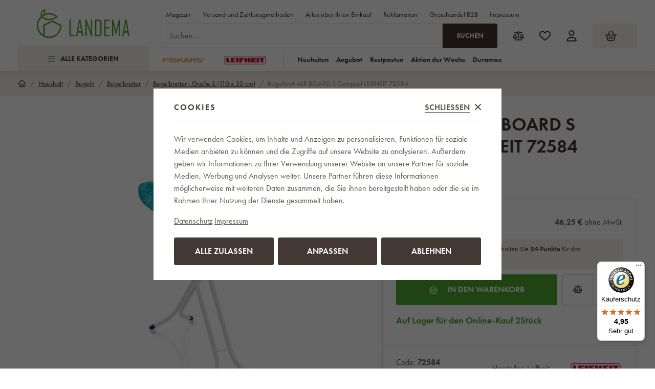

--- FILE ---
content_type: text/html; charset=UTF-8
request_url: https://www.landema.at/bugelbrett-air-board-s-compact-leifheit-72584_z94764/
body_size: 56308
content:
<!DOCTYPE html>


                     
    
         
            
   

    
        
                
        
        

                                                

   
   
   


<html class="no-js lang-at" lang="de-AT">
<head>
   <meta charset="utf-8">
   
      <meta name="author" content="Landema.at">
   

   <meta name="web_author" content="wpj.cz">

   
      <meta name="description" content="Leifheit Bügelbrett AIR BOARD S Compact 110 x 30 cm Ultra leichte Bügelfläche: 110 x 30 cm Bis zu 33% schnelleres Bügeln durch THERMO REFLECT Bezug Feste">
   

         <meta name="viewport" content="width=device-width, initial-scale=1">
   
   <meta property="og:title" content="Bügelbrett AIR BOARD S Compact LEIFHEIT 72584 - Landema.at">
      
         <meta property="og:image" content="/data/tmp/108/9/2919_108.jpg?1685081571_1">
   
   <meta property="og:url" content="https://www.landema.at/bugelbrett-air-board-s-compact-leifheit-72584_z94764/">
   <meta property="og:type" content="website">

   
   

   
      <title>Bügelbrett AIR BOARD S Compact LEIFHEIT 72584 - Landema.at</title>
   

   
      
   <link rel="stylesheet" href="https://use.typekit.net/fft5xrn.css">


      
         <link rel="stylesheet" href="/web/build/app.d14ca45d.css">
         
      
   <link rel="stylesheet" href="/web/build/product.7ae9227e.css">

   

   
         <link rel="canonical" href="https://www.landema.at/bugelbrett-air-board-s-compact-leifheit-72584_z94764/">
   

   
               <meta name="robots" content="index, follow">
         

   
         

   
   <link rel="shortcut icon" href="/templates/images/favicon.ico">
   
   
   <link rel="apple-touch-icon" sizes="180x180" href="/templates/images/share/apple-touch-icon.png">
   <link rel="icon" type="image/png" sizes="32x32" href="/templates/images/share/favicon-32x32.png">
   <link rel="icon" type="image/png" sizes="16x16" href="/templates/images/share/favicon-16x16.png">
   <link rel="manifest" href="/templates/images/share/site.webmanifest">

         
      
                              <link rel="alternate" hreflang="de-AT" href="https://www.landema.at/bugelbrett-air-board-s-compact-leifheit-72584_z94764/">
                        <link rel="alternate" hreflang="cs" href="https://www.landema.cz/zehlici-prkno-air-board-s-compact-leifheit-72584_z94764/">
                        <link rel="alternate" hreflang="de" href="https://www.landema.de/bugelbrett-air-board-s-compact-leifheit-72584_z94764/">
                        <link rel="alternate" hreflang="pl" href="https://www.landema.pl/deska-do-prasowania-air-board-s-compact-leifheit-72584_z94764/">
                        <link rel="alternate" hreflang="sk" href="https://www.landema.sk/zehliaca-doska-air-board-s-compact-leifheit-72584_z94764/">
         
   <link rel="search" href="/suchen/" type="text/html">

   <script src="/common/static/js/sentry-6.16.1.min.js"></script>

<script>
   Sentry.init({
      dsn: 'https://bdac53e35b1b4424b35eb8b76bcc2b1a@sentry.wpj.cz/9',
      allowUrls: [
         /www\.landema\.at\//
      ],
      denyUrls: [
         // Facebook flakiness
         /graph\.facebook\.com/i,
         // Facebook blocked
         /connect\.facebook\.net\/en_US\/all\.js/i,
         // Chrome extensions
         /extensions\//i,
         /^chrome:\/\//i,
         /kupshop\.local/i
      ],
      beforeSend(event) {
         if (!/FBA[NV]|PhantomJS|SznProhlizec/.test(window.navigator.userAgent)) {
            return event;
         }
      },
      ignoreErrors: [
         // facebook / ga + disabled cookies
         'fbq is not defined',
         'Can\'t find variable: fbq',
         '_gat is not defined',
         'AW is not defined',
         'Can\'t find variable: AW',
         'url.searchParams.get', // gtm koza
         // localstorage not working in incoginto mode in iOS
         'The quota has been exceeded',
         'QuotaExceededError',
         'Undefined variable: localStorage',
         'localStorage is null',
         'The operation is insecure',
         "Failed to read the 'localStorage'",
         "gtm_",
         "Can't find variable: glami",
      ]
   });

   Sentry.setTag("web", "prod_landema_db");
   Sentry.setTag("wbpck", 1);
   Sentry.setTag("adm", 0);
   Sentry.setTag("tpl", "x");
   Sentry.setTag("sentry_v", "6.16.1");
</script>

   <script>
   window.wpj = window.wpj || {};
   wpj.onReady = wpj.onReady || [];
   wpj.jsShop = wpj.jsShop || {events:[]};

   window.dataLayer = window.dataLayer || [];
   function gtag() {
      window.dataLayer.push(arguments);
   }
   window.wpj.cookie_bar_send = true;

   wpj.getCookie = (sKey) => decodeURIComponent(
      document.cookie.replace(
         new RegExp(
            '(?:(?:^|.*;)\\s*' +
            encodeURIComponent(sKey).replace(/[\-\.\+\*]/g, '\\$&') +
            '\\s*\\=\\s*([^;]*).*$)|^.*$'
         ),
         '$1'
      )
   ) || null;

      var consents = wpj.getCookie('cookie-bar')?.split(',');

   if (!(consents instanceof Array)){
      consents = [];
   }

   consents_fields = {
      ad_storage: consents.includes('ad_storage') ? 'granted' : 'denied',
      ad_user_data: consents.includes('ad_storage') ? 'granted' : 'denied',
      ad_personalization: consents.includes('ad_storage') ? 'granted' : 'denied',
      personalization_storage: consents.includes('personalization_and_functionality_storage') ? 'granted' : 'denied',
      functionality_storage: 'granted',
      analytics_storage: consents.includes('analytics_storage') ? 'granted' : 'denied',
   };
   gtag('consent', 'default', consents_fields);

   gtag("set", "ads_data_redaction", true);

   dataLayer.push({
      'event': 'defaultConsent',
      'consents' : consents_fields,
      'version': 'v2'
   });
   </script>

<script>
   wpj.data = wpj.data || { };

   
   
   wpj.data.captcha = { sitekey: '0x4AAAAAABBkpPomgW5qPNGG' };
   
   

   
</script>


   

         <meta name="google-site-verification" content="e8hyjF6DNcDs9LNPJG7T95I9yhE4J4dffaqRhayd5-4">
   
   
   
   
          

      

   

<script>page_data = {"page":{"language":"at","title":"B\u00fcgelbrett AIR BOARD S Compact LEIFHEIT 72584 - Landema.at","path":"\/bugelbrett-air-board-s-compact-leifheit-72584_z94764\/","currency":"EUR","currencyRate":24.36,"breadCrumbs":[{"id":"","name":"Home"},{"id":2103,"name":"Haushalt"},{"id":2041,"name":"B\u00fcgeln"},{"id":2377,"name":"B\u00fcgelbretter"},{"id":2029,"name":"B\u00fcgelbretter - Gr\u00f6\u00dfe S (110 x 30 cm)"},{"id":"","name":"B\u00fcgelbrett AIR BOARD S Compact LEIFHEIT 72584"}],"environment":"live","type":"product"},"resetRefferer":false,"event":"pageView","products":[{"id":94764,"idProduct":94764,"EAN":4006501725844,"code":72584,"productCode":72584,"hasVariations":null,"variationsIds":null,"idVariation":null,"variationCode":null,"variationName":null,"soldOut":null,"categoryMain":[{"id":2103,"name":"Haushalt"},{"id":2041,"name":"B\u00fcgeln"},{"id":2377,"name":"B\u00fcgelbretter"},{"id":2029,"name":"B\u00fcgelbretter - Gr\u00f6\u00dfe S (110 x 30 cm)"}],"categoryCurrent":[{"id":2103,"name":"Haushalt"},{"id":2041,"name":"B\u00fcgeln"},{"id":2377,"name":"B\u00fcgelbretter"},{"id":2029,"name":"B\u00fcgelbretter - Gr\u00f6\u00dfe S (110 x 30 cm)"},{"id":"","name":"B\u00fcgelbrett AIR BOARD S Compact LEIFHEIT 72584"}],"producer":"Leifheit","campaigns":{"B2B":{"id":"B","name":"B2B"}},"name":"B\u00fcgelbrett AIR BOARD S Compact LEIFHEIT 72584","vat":20,"price":46.25,"priceWithVat":55.5,"priceWithoutVat":46.25,"priceVat":9.25,"priceWithoutDiscount":46.25,"discount":0,"hasDiscount":false,"availability":"Auf Lager","url":"https:\/\/www.landema.at\/bugelbrett-air-board-s-compact-leifheit-72584_z94764\/","imageUrl":"https:\/\/www.landema.at\/data\/tmp\/0\/9\/2919_0.jpg?1685081571_1","position":1}],"once":false,"version":"v2"};page_data['page']['layout'] = window.innerWidth  > 991 ? 'web' : window.innerWidth > 543 ? 'tablet' : 'mobil';if (typeof userData === 'undefined') {var userData = wpj.getCookie('jsShopGtmUser');var userDataParsed = null;if(userData) {userDataParsed = JSON.parse(userData);wpj.onReady.push(function () {wpj.storage.cookies.removeItem('jsShopGtmUser');});} else {userData = localStorage.getItem('js-shop-gtm-user');if(userData) {userDataParsed = JSON.parse(userData).data;}}}if (userDataParsed) {page_data.user = userDataParsed;}dataLayer.push(page_data);</script><script src="/common/static/wpj/wpj.gtm.js?v2"></script><script>var urlParams = new URLSearchParams(window.location.search);var hash = location.href.split("#")[1] || urlParams.get('id_variation') || "";gtm_getDetailImpressions(hash, 'detailImpressions');</script><script>
              wpj.onReady.push(function () {
                 [ 'logout', 'registration', 'login', 'newsletter_subscribe'].forEach(function (type) {
                    let cookieValue = wpj.storage.cookies.getItem('gtm_'+type);

                    if (cookieValue === null) {
                       return;
                    }
                    wpj.storage.cookies.removeItem('gtm_'+type);

                    cookieValue = JSON.parse(cookieValue);

                    let valueData;
                    if (type === 'newsletter_subscribe') {
                       valueData = { ...cookieValue };
                       type = 'newsletterSubscribe';
                    } else if (cookieValue instanceof Array) {
                       valueData = { data: cookieValue };
                    } else {
                       valueData = { value: cookieValue };
                    }
                     window.dataLayer.push({
                        event: 'success' +  gtm_ucfirst(type),
                           ...valueData
                     });
                 });
              });
              function gtm_ucfirst(str) {
                   if (!str || typeof str !== 'string') return str;
                   return str.charAt(0).toUpperCase() + str.slice(1);
               }
           </script>      <!-- Google Tag Manager -->
   <script data-cookieconsent="ignore">(function(w,d,s,l,i) {w[l] = w[l] || [];w[l].push({'gtm.start': new Date().getTime(), event: 'gtm.js'});
         var f = d.getElementsByTagName(s)[0],j=d.createElement(s),dl=l != 'dataLayer' ? '&l=' + l : '';
         j.async = true;j.src='//www.googletagmanager.com/gtm.js?id=' + i + dl;f.parentNode.insertBefore(j, f);
      })(window, document, 'script', 'dataLayer', 'GTM-WWD5D4B9');</script>
   <!-- End Google Tag Manager -->
</head>
<body >



<!-- Google Tag Manager -->
   <noscript>
       <iframe src="//www.googletagmanager.com/ns.html?id=GTM-WWD5D4B9" height="0" width="0" style="display:none;visibility:hidden"></iframe>
   </noscript>
<!-- End Google Tag Manager -->


   
      
<header class="header ">
   <div class="container">
      <div class="header-sections-wrapper">
         <div class="logo-wrapper">
            <a href="/" title="Landema.at" class="logo">
               <img src="/templates/images/logo.svg" alt="Landema.at" width="181">
            </a>
         </div>
          <div class="header-sections"><button class="sections-opener btn btn-smaller" type="button" data-sections-opener><span class="fc icons_burger"></span>Alle Kategorien </button><ul class="level-0" data-sections="header"><li class="nav-item " data-navitem="2668"><a href="/neujahr-sale/" class="nav-link"><span class="figure section-icon"><img src="/data/tmp/17/8/2668_17.jpg?1767860358_1" loading="lazy" alt="Neujahr-Sale" width="20" height="20"></span> Neujahr-Sale </a></li><li class="nav-item " data-navitem="2645"><a href="/aktion-der-woche/" class="nav-link"><span class="figure section-icon"><img src="/data/tmp/17/5/2645_17.jpg?1703009057_1" loading="lazy" alt="Aktion der Woche" width="20" height="20"></span> Aktion der Woche </a></li><li class="nav-item " data-navitem="2805"><a href="/winter-bestseller/" class="nav-link"><span class="figure section-icon"><img src="/data/tmp/17/5/2805_17.jpg?1767860410_1" loading="lazy" alt="Winter-Bestseller" width="20" height="20"></span> Winter-Bestseller </a></li><li class="nav-item has-submenu" data-navitem="2103"><a href="/haushalt/" class="nav-link"><span class="figure section-icon"><img src="/data/tmp/17/3/2103_17.jpg?1721109748_1" loading="lazy" alt="Haushalt" width="20" height="20"></span> Haushalt </a><div class="submenu"><div class="submenu-inner"><div class="submenu-sections"><ul class="level-1"><li class="nav-item " data-navitem="1893"><div class="list-wrapper"><a href="/fiskars-action-sets/" class="nav-link">Aktionssets </a></div></li><li class="nav-item " data-navitem="2641"><div class="list-wrapper"><a href="/fiskars-produktlinien/" class="nav-link">Fiskars-Produktlinien </a></div></li><li class="nav-item " data-navitem="2506"><div class="list-wrapper"><a href="/aktionssets-leifheit/" class="nav-link">Aktionssets Leifheit </a></div></li><li class="nav-item " data-navitem="1812"><div class="list-wrapper"><a href="/leifheit-produktlinien/" class="nav-link">Leifheit Produktreihen </a></div></li><li class="nav-item " data-navitem="2255"><div class="list-wrapper"><a href="/ersatzteile-leifheit/" class="nav-link">Ersatzteile </a></div></li><li class="nav-item " data-navitem="1866"><div class="list-wrapper"><a href="/kuche-geschirr/" class="nav-link">Küche - Geschirr </a></div></li><li class="nav-item " data-navitem="1727"><div class="list-wrapper"><a href="/kuchengerate/" class="nav-link">Küchengeräte </a></div></li><li class="nav-item " data-navitem="2720"><div class="list-wrapper"><a href="/kuche-backen/" class="nav-link">Küche - Backen </a></div></li><li class="nav-item " data-navitem="2373"><div class="list-wrapper"><a href="/kuche-kuchenbedarf/" class="nav-link">Küche - Küchenbedarf </a></div></li><li class="nav-item " data-navitem="2509"><div class="list-wrapper"><a href="/kuche-lebensmittellaufbewahrung-und-verpackung/" class="nav-link">Küche - Lebensmittellaufbewahrung und -Verpackung </a></div></li><li class="nav-item " data-navitem="2026"><div class="list-wrapper"><a href="/kuche-messer/" class="nav-link">Küche - Messer </a></div></li><li class="nav-item " data-navitem="2310"><div class="list-wrapper"><a href="/kuche-scheren/" class="nav-link">Küche - Scheren </a></div></li><li class="nav-item " data-navitem="2713"><div class="list-wrapper"><a href="/tischgedeck/" class="nav-link">Tischgedeck </a></div></li><li class="nav-item " data-navitem="2700"><div class="list-wrapper"><a href="/badezimmer/" class="nav-link">Badezimmer </a></div></li><li class="nav-item " data-navitem="2022"><div class="list-wrapper"><a href="/waagen/" class="nav-link">Waagen </a></div></li><li class="nav-item " data-navitem="2662"><div class="list-wrapper"><a href="/wohnaccessoires-und-dekorationen/" class="nav-link">Wohnaccessoires und Dekorationen </a></div></li><li class="nav-item " data-navitem="2468"><div class="list-wrapper"><a href="/mobel/" class="nav-link">Möbel </a></div></li><li class="nav-item " data-navitem="2312"><div class="list-wrapper"><a href="/aufbewahrung/" class="nav-link">Aufbewahrung </a></div></li><li class="nav-item " data-navitem="2198"><div class="list-wrapper"><a href="/reinigung/" class="nav-link">Reinigung </a></div></li><li class="nav-item " data-navitem="1960"><div class="list-wrapper"><a href="/waschetrockner/" class="nav-link">Wäschetrockner </a></div></li><li class="nav-item " data-navitem="2041"><div class="list-wrapper"><a href="/bugeln/" class="nav-link">Bügeln </a></div></li><li class="nav-item " data-navitem="2755"><div class="list-wrapper"><a href="/elektronik/" class="nav-link">Elektronik </a></div></li><li class="nav-item " data-navitem="2554"><div class="list-wrapper"><a href="/pflege-und-wellnessgerate/" class="nav-link">Pflege- &amp; Wellnessgeräte </a></div></li><li class="nav-item " data-navitem="1788"><div class="list-wrapper"><a href="/regenschirme-doppler/" class="nav-link">Regenschirme Doppler </a></div></li><li class="nav-item " data-navitem="2640"><div class="list-wrapper"><a href="/luftreiniger-und-luftbefeuchter/" class="nav-link">Luftreinigung und -aufbereitung </a></div></li><li class="nav-item " data-navitem="2787"><div class="list-wrapper"><a href="/haushaltsventilatoren/" class="nav-link">Haushaltsventilatoren </a></div></li><li class="nav-item " data-navitem="2174"><div class="list-wrapper"><a href="/werkzeug/" class="nav-link">Werkzeug </a></div></li><li class="nav-item " data-navitem="1730"><div class="list-wrapper"><a href="/leitern-tritte-stehleitern/" class="nav-link">Leitern, Trittleitern, Stehleitern </a></div></li><li class="nav-item " data-navitem="2605"><div class="list-wrapper"><a href="/christbaumstander/" class="nav-link">Christbaumständer </a></div></li></ul><div class="submenu-producers"><div class="producer-item"><a href="/fiskars_v12/" title="Fiskars"><img src="/data/tmp/7/2/12_7.jpg?1749201084_1" alt="Fiskars" class="img-responsive" width="150" height="60"></a></div><div class="producer-item"><a href="/duramax_v40/" title="DURAMAX"><img src="/data/tmp/7/0/40_7.jpg?1754578335_1" alt="DURAMAX" class="img-responsive" width="150" height="60"></a></div><div class="producer-item"><a href="/keter_v33/" title="KETER"><img src="/data/tmp/7/3/33_7.jpg?1754578335_1" alt="KETER" class="img-responsive" width="150" height="60"></a></div><div class="producer-item"><a href="/tefal_v26/" title="Tefal"><img src="/data/tmp/7/6/26_7.jpg?1749200325_1" alt="Tefal" class="img-responsive" width="150" height="60"></a></div><div class="producer-item"><a href="/vileda_v27/" title="Vileda"><img src="/data/tmp/7/7/27_7.jpg?1763022351_1" alt="Vileda" class="img-responsive" width="150" height="60"></a></div></div></div></div></div></li><li class="nav-item has-submenu" data-navitem="2048"><a href="/grillen/" class="nav-link"><span class="figure section-icon"><img src="/data/tmp/17/8/2048_17.jpg?1768481855_1" loading="lazy" alt="Grillen" width="20" height="20"></span> Grillen </a><div class="submenu"><div class="submenu-inner"><div class="submenu-sections"><ul class="level-1"><li class="nav-item " data-navitem="2318"><div class="list-wrapper"><a href="/grills/" class="nav-link">Grills </a></div></li><li class="nav-item " data-navitem="1839"><div class="list-wrapper"><a href="/feuerschalen/" class="nav-link">Feuerschalen </a></div></li><li class="nav-item " data-navitem="2620"><div class="list-wrapper"><a href="/rauchereien/" class="nav-link">Räuchereien </a></div></li><li class="nav-item " data-navitem="1929"><div class="list-wrapper"><a href="/grillzubehor/" class="nav-link">Grillzubehör </a></div></li><li class="nav-item " data-navitem="2138"><div class="list-wrapper"><a href="/zubehor-grillen/" class="nav-link">Zubehör zum Grillen </a></div></li><li class="nav-item " data-navitem="1998"><div class="list-wrapper"><a href="/gusseisen-grillplatten-grillen/" class="nav-link">Gusseisen Grillplatten </a></div></li><li class="nav-item " data-navitem="1882"><div class="list-wrapper"><a href="/barbecue-tische-grillen/" class="nav-link">Barbecue-Tische </a></div></li><li class="nav-item " data-navitem="2683"><div class="list-wrapper"><a href="/verpackungen-fur-grills/" class="nav-link">Verpackungen für Grills </a></div></li></ul><div class="submenu-producers"><div class="producer-item"><a href="/fiskars_v12/" title="Fiskars"><img src="/data/tmp/7/2/12_7.jpg?1749201084_1" alt="Fiskars" class="img-responsive" width="150" height="60"></a></div><div class="producer-item"><a href="/keter_v33/" title="KETER"><img src="/data/tmp/7/3/33_7.jpg?1754578335_1" alt="KETER" class="img-responsive" width="150" height="60"></a></div><div class="producer-item"><a href="/tefal_v26/" title="Tefal"><img src="/data/tmp/7/6/26_7.jpg?1749200325_1" alt="Tefal" class="img-responsive" width="150" height="60"></a></div><div class="producer-item"><a href="/orion_v160/" title="ORION"><img src="/data/tmp/7/0/160_7.jpg?1763631209_1" alt="ORION" class="img-responsive" width="150" height="60"></a></div><div class="producer-item"><a href="/tepro_v45/" title="tepro"><img src="/data/tmp/7/5/45_7.jpg?1767861365_1" alt="tepro" class="img-responsive" width="150" height="60"></a></div></div></div></div></div></li><li class="nav-item has-submenu" data-navitem="2449"><a href="/zuchtbedarf/" class="nav-link"><span class="figure section-icon"><img src="/data/tmp/17/9/2449_17.jpg?1710846221_1" loading="lazy" alt="Zuchtbedarf" width="20" height="20"></span> Zuchtbedarf </a><div class="submenu"><div class="submenu-inner"><div class="submenu-sections"><ul class="level-1"><li class="nav-item " data-navitem="2211"><div class="list-wrapper"><a href="/tierbetten/" class="nav-link">Tierbetten </a></div></li><li class="nav-item " data-navitem="2657"><div class="list-wrapper"><a href="/futter/" class="nav-link">Futter </a></div></li><li class="nav-item " data-navitem="2446"><div class="list-wrapper"><a href="/hundepools/" class="nav-link">Hundepools </a></div></li><li class="nav-item " data-navitem="2549"><div class="list-wrapper"><a href="/vogel-und-futterhauschen/" class="nav-link">Gartenfutterhäuschen und Nistkästen </a></div></li><li class="nav-item " data-navitem="2399"><div class="list-wrapper"><a href="/toiletten/" class="nav-link">Toiletten </a></div></li><li class="nav-item " data-navitem="2669"><div class="list-wrapper"><a href="/zubehor-fur-die-zucht/" class="nav-link">Zubehör für die Zucht </a></div></li></ul><div class="submenu-producers"><div class="producer-item"><a href="/vileda_v27/" title="Vileda"><img src="/data/tmp/7/7/27_7.jpg?1763022351_1" alt="Vileda" class="img-responsive" width="150" height="60"></a></div><div class="producer-item"><a href="/corgarden_v285/" title="CORGARDEN"><img src="/data/tmp/7/5/285_7.jpg?1763633989_1" alt="CORGARDEN" class="img-responsive" width="150" height="60"></a></div><div class="producer-item"><a href="/amity_v233/" title="Amity"><img src="/data/tmp/7/3/233_7.jpg?1749196709_1" alt="Amity" class="img-responsive" width="150" height="60"></a></div><div class="producer-item"><a href="/bravery_v234/" title="Bravery"><img src="/data/tmp/7/4/234_7.jpg?1749198064_1" alt="Bravery" class="img-responsive" width="150" height="60"></a></div><div class="producer-item"><a href="/curver_v57/" title="CURVER"><img src="/data/tmp/7/7/57_7.jpg?1749199165_1" alt="CURVER" class="img-responsive" width="150" height="60"></a></div></div></div></div></div></li><li class="nav-item has-submenu" data-navitem="2064"><a href="/buromobel/" class="nav-link"><span class="figure section-icon"><img src="/data/tmp/17/4/2064_17.jpg?1768485661_1" loading="lazy" alt="Büromöbel" width="20" height="20"></span> Büromöbel </a><div class="submenu"><div class="submenu-inner"><div class="submenu-sections"><ul class="level-1"><li class="nav-item " data-navitem="2448"><div class="list-wrapper"><a href="/burosessel/" class="nav-link">Bürosessel </a></div></li><li class="nav-item " data-navitem="1796"><div class="list-wrapper"><a href="/burostuhle/" class="nav-link">Bürostühle </a></div></li><li class="nav-item " data-navitem="2573"><div class="list-wrapper"><a href="/burostuhle-antares/" class="nav-link">Bürostühle Antares </a></div></li><li class="nav-item " data-navitem="2014"><div class="list-wrapper"><a href="/konferenzstuhle/" class="nav-link">Konferenzstühle </a></div></li><li class="nav-item " data-navitem="2202"><div class="list-wrapper"><a href="/kinderstuhle/" class="nav-link">Kinderstühle </a></div></li><li class="nav-item " data-navitem="2046"><div class="list-wrapper"><a href="/werksitze/" class="nav-link">Werksitze </a></div></li><li class="nav-item " data-navitem="2417"><div class="list-wrapper"><a href="/gaming-stuhle/" class="nav-link">Gaming-Stühle </a></div></li><li class="nav-item " data-navitem="2426"><div class="list-wrapper"><a href="/essplatzstuhle/" class="nav-link">Essplatzstühle </a></div></li><li class="nav-item " data-navitem="2296"><div class="list-wrapper"><a href="/barhocker/" class="nav-link">Barhocker </a></div></li><li class="nav-item " data-navitem="1884"><div class="list-wrapper"><a href="/zubehor-und-ersatzteile-burostuhle-und-sessel/" class="nav-link">Zubehör und Ersatzteile für Stühle und Sessel </a></div></li><li class="nav-item " data-navitem="2394"><div class="list-wrapper"><a href="/buromobel/" class="nav-link">Büromöbel </a></div></li><li class="nav-item " data-navitem="2306"><div class="list-wrapper"><a href="/sitzsacke/" class="nav-link">Sitzsäcke </a></div></li></ul><div class="submenu-producers"><div class="producer-item"><a href="/adk-trade_v71/" title="ADK TRADE"><img src="/data/tmp/7/1/71_7.jpg?1749115180_1" alt="ADK TRADE" class="img-responsive" width="150" height="60"></a></div><div class="producer-item"><a href="/antares_v28/" title="ANTARES"><img src="/data/tmp/7/8/28_7.jpg?1763631416_1" alt="ANTARES" class="img-responsive" width="150" height="60"></a></div><div class="producer-item"><a href="/your-brand_v138/" title="your brand"><img src="/data/tmp/7/8/138_7.jpg?1763187519_1" alt="your brand" class="img-responsive" width="150" height="60"></a></div></div></div></div></div></li><li class="nav-item has-submenu" data-navitem="2635"><a href="/sport-und-outdoor/" class="nav-link"><span class="figure section-icon"><img src="/data/tmp/17/5/2635_17.jpg?1715691813_1" loading="lazy" alt="Sport und Outdoor" width="20" height="20"></span> Sport und Outdoor </a><div class="submenu"><div class="submenu-inner"><div class="submenu-sections"><ul class="level-1"><li class="nav-item " data-navitem="1813"><div class="list-wrapper"><a href="/claptop-zelt-pavillons/" class="nav-link">ClapTop Faltpavillons </a></div></li><li class="nav-item " data-navitem="2402"><div class="list-wrapper"><a href="/sportgerate/" class="nav-link">Sportgeräte </a></div></li><li class="nav-item " data-navitem="1911"><div class="list-wrapper"><a href="/pools-wellness/" class="nav-link">Pools </a></div></li><li class="nav-item " data-navitem="1717"><div class="list-wrapper"><a href="/saunen/" class="nav-link">Saunen </a></div></li><li class="nav-item " data-navitem="1886"><div class="list-wrapper"><a href="/whirlpools-marimex/" class="nav-link">Whirlpools </a></div></li><li class="nav-item " data-navitem="2764"><div class="list-wrapper"><a href="/badefasser/" class="nav-link">Badefässer </a></div></li><li class="nav-item " data-navitem="1791"><div class="list-wrapper"><a href="/trampoline/" class="nav-link">Trampoline </a></div></li><li class="nav-item " data-navitem="2768"><div class="list-wrapper"><a href="/outdoor-ausrustung/" class="nav-link">Outdoor-Ausrüstung </a></div></li></ul><div class="submenu-producers"><div class="producer-item"><a href="/my-hood_v22/" title="My Hood"><img src="/data/tmp/7/2/22_7.jpg?1749111373_1" alt="My Hood" class="img-responsive" width="150" height="60"></a></div><div class="producer-item"><a href="/tefal_v26/" title="Tefal"><img src="/data/tmp/7/6/26_7.jpg?1749200325_1" alt="Tefal" class="img-responsive" width="150" height="60"></a></div><div class="producer-item"><a href="/orion_v160/" title="ORION"><img src="/data/tmp/7/0/160_7.jpg?1763631209_1" alt="ORION" class="img-responsive" width="150" height="60"></a></div><div class="producer-item"><a href="/claptop_v58/" title="ClapTop"><img src="/data/tmp/7/8/58_7.jpg?1763631476_1" alt="ClapTop" class="img-responsive" width="150" height="60"></a></div><div class="producer-item"><a href="/dolphin_v69/" title="DOLPHIN"><img src="/data/tmp/7/9/69_7.jpg?1754578335_1" alt="DOLPHIN" class="img-responsive" width="150" height="60"></a></div></div></div></div></div></li><li class="nav-item has-submenu" data-navitem="2042"><a href="/garten/" class="nav-link"><span class="figure section-icon"><img src="/data/tmp/17/2/2042_17.jpg?1767860557_1" loading="lazy" alt="Garten" width="20" height="20"></span> Garten </a><div class="submenu"><div class="submenu-inner"><div class="submenu-sections"><ul class="level-1"><li class="nav-item " data-navitem="2286"><div class="list-wrapper"><a href="/pflanzenbau/" class="nav-link">Pflanzenbau </a></div></li><li class="nav-item " data-navitem="2761"><div class="list-wrapper"><a href="/gartenwerkzeuge/" class="nav-link">Gartenwerkzeuge </a></div></li></ul><div class="submenu-producers"><div class="producer-item"><a href="/fiskars_v12/" title="Fiskars"><img src="/data/tmp/7/2/12_7.jpg?1749201084_1" alt="Fiskars" class="img-responsive" width="150" height="60"></a></div><div class="producer-item"><a href="/duramax_v40/" title="DURAMAX"><img src="/data/tmp/7/0/40_7.jpg?1754578335_1" alt="DURAMAX" class="img-responsive" width="150" height="60"></a></div><div class="producer-item"><a href="/keter_v33/" title="KETER"><img src="/data/tmp/7/3/33_7.jpg?1754578335_1" alt="KETER" class="img-responsive" width="150" height="60"></a></div><div class="producer-item"><a href="/orion_v160/" title="ORION"><img src="/data/tmp/7/0/160_7.jpg?1763631209_1" alt="ORION" class="img-responsive" width="150" height="60"></a></div><div class="producer-item"><a href="/corgarden_v285/" title="CORGARDEN"><img src="/data/tmp/7/5/285_7.jpg?1763633989_1" alt="CORGARDEN" class="img-responsive" width="150" height="60"></a></div></div></div></div></div></li><li class="nav-item has-submenu" data-navitem="2531"><a href="/gartenhauser/" class="nav-link"><span class="figure section-icon"><img src="/data/tmp/17/1/2531_17.jpg?1768814600_1" loading="lazy" alt="Gartenhäuser" width="20" height="20"></span> Gartenhäuser </a><div class="submenu"><div class="submenu-inner"><div class="submenu-sections"><ul class="level-1"><li class="nav-item " data-navitem="1857"><div class="list-wrapper"><a href="/metallgartenhauser/" class="nav-link">Metallgartenhäuser </a></div></li><li class="nav-item " data-navitem="1978"><div class="list-wrapper"><a href="/kunststoffgartenhauser/" class="nav-link">Kunststoffgartenhäuser </a></div></li><li class="nav-item " data-navitem="2808"><div class="list-wrapper"><a href="/holz-gartenhauser/" class="nav-link">Holz-Gartenhäuser </a></div></li><li class="nav-item " data-navitem="2811"><div class="list-wrapper"><a href="/pergolen/" class="nav-link">Pergolen </a></div></li><li class="nav-item " data-navitem="2066"><div class="list-wrapper"><a href="/turvordacher/" class="nav-link">Türvordächer </a></div></li></ul><div class="submenu-producers"><div class="producer-item"><a href="/duramax_v40/" title="DURAMAX"><img src="/data/tmp/7/0/40_7.jpg?1754578335_1" alt="DURAMAX" class="img-responsive" width="150" height="60"></a></div><div class="producer-item"><a href="/keter_v33/" title="KETER"><img src="/data/tmp/7/3/33_7.jpg?1754578335_1" alt="KETER" class="img-responsive" width="150" height="60"></a></div><div class="producer-item"><a href="/tepro_v45/" title="tepro"><img src="/data/tmp/7/5/45_7.jpg?1767861365_1" alt="tepro" class="img-responsive" width="150" height="60"></a></div><div class="producer-item"><a href="/corgarden_v285/" title="CORGARDEN"><img src="/data/tmp/7/5/285_7.jpg?1763633989_1" alt="CORGARDEN" class="img-responsive" width="150" height="60"></a></div><div class="producer-item"><a href="/hormann_v248/" title="HÖRMANN"><img src="/data/tmp/7/8/248_7.jpg?1749210441_1" alt="HÖRMANN" class="img-responsive" width="150" height="60"></a></div></div></div></div></div></li><li class="nav-item has-submenu" data-navitem="1991"><a href="/gartenmobel/" class="nav-link"><span class="figure section-icon"><img src="/data/tmp/17/1/1991_17.jpg?1768815341_1" loading="lazy" alt="Gartenmöbel" width="20" height="20"></span> Gartenmöbel </a><div class="submenu"><div class="submenu-inner"><div class="submenu-sections"><ul class="level-1"><li class="nav-item " data-navitem="2288"><div class="list-wrapper"><a href="/zelte/" class="nav-link">Zelte </a></div></li><li class="nav-item " data-navitem="1719"><div class="list-wrapper"><a href="/aufbewahrungsboxen/" class="nav-link">Aufbewahrungsboxen </a></div></li><li class="nav-item " data-navitem="2552"><div class="list-wrapper"><a href="/aufbewahrungsbanke/" class="nav-link">Aufbewahrungsbänke </a></div></li><li class="nav-item " data-navitem="1862"><div class="list-wrapper"><a href="/boxen-fur-mulleimer/" class="nav-link">Mülltonnenunterstände </a></div></li><li class="nav-item " data-navitem="2179"><div class="list-wrapper"><a href="/gartenmobelsets/" class="nav-link">Gartenmöbelsets </a></div></li><li class="nav-item " data-navitem="1871"><div class="list-wrapper"><a href="/sessel/" class="nav-link">Sessel </a></div></li><li class="nav-item " data-navitem="1821"><div class="list-wrapper"><a href="/gartentische/" class="nav-link">Gartentische </a></div></li><li class="nav-item " data-navitem="2302"><div class="list-wrapper"><a href="/banke/" class="nav-link">Bänke </a></div></li><li class="nav-item " data-navitem="1816"><div class="list-wrapper"><a href="/liegestuhle/" class="nav-link">Liegen </a></div></li><li class="nav-item " data-navitem="1993"><div class="list-wrapper"><a href="/sonnenschirme/" class="nav-link">Sonnenschirme </a></div></li><li class="nav-item " data-navitem="2591"><div class="list-wrapper"><a href="/catering/" class="nav-link">Catering </a></div></li><li class="nav-item " data-navitem="2518"><div class="list-wrapper"><a href="/kinderspielsets/" class="nav-link">Kinderspielsets </a></div></li><li class="nav-item " data-navitem="2012"><div class="list-wrapper"><a href="/schaukel/" class="nav-link">Schaukel </a></div></li><li class="nav-item " data-navitem="2553"><div class="list-wrapper"><a href="/hangematten/" class="nav-link">Hängematten </a></div></li><li class="nav-item " data-navitem="2684"><div class="list-wrapper"><a href="/heizgerate-fur-den-aussenbereich/" class="nav-link">Heizgeräte für den Außenbereich </a></div></li><li class="nav-item " data-navitem="2360"><div class="list-wrapper"><a href="/kissen/" class="nav-link">Kissen </a></div></li><li class="nav-item " data-navitem="2298"><div class="list-wrapper"><a href="/schirmstander/" class="nav-link">Schirmständer </a></div></li><li class="nav-item " data-navitem="2148"><div class="list-wrapper"><a href="/sonstige-mobel-und-accessoires/" class="nav-link">Sonstige Möbel und Accessoires </a></div></li><li class="nav-item " data-navitem="2741"><div class="list-wrapper"><a href="/schutzhullen-fur-gartenmobel/" class="nav-link">Schutzhüllen für Gartenmöbel </a></div></li></ul><div class="submenu-producers"><div class="producer-item"><a href="/duramax_v40/" title="DURAMAX"><img src="/data/tmp/7/0/40_7.jpg?1754578335_1" alt="DURAMAX" class="img-responsive" width="150" height="60"></a></div><div class="producer-item"><a href="/keter_v33/" title="KETER"><img src="/data/tmp/7/3/33_7.jpg?1754578335_1" alt="KETER" class="img-responsive" width="150" height="60"></a></div><div class="producer-item"><a href="/tepro_v45/" title="tepro"><img src="/data/tmp/7/5/45_7.jpg?1767861365_1" alt="tepro" class="img-responsive" width="150" height="60"></a></div><div class="producer-item"><a href="/asko_v34/" title="ASKO"><img src="/data/tmp/7/4/34_7.jpg?1749466924_1" alt="ASKO" class="img-responsive" width="150" height="60"></a></div><div class="producer-item"><a href="/claptop_v58/" title="ClapTop"><img src="/data/tmp/7/8/58_7.jpg?1763631476_1" alt="ClapTop" class="img-responsive" width="150" height="60"></a></div></div></div></div></div></li><li class="nav-item has-submenu" data-navitem="1808"><a href="/gartentechnik/" class="nav-link"><span class="figure section-icon"><img src="/data/tmp/17/8/1808_17.jpg?1768815301_1" loading="lazy" alt="Gartentechnik" width="20" height="20"></span> Gartentechnik </a><div class="submenu"><div class="submenu-inner"><div class="submenu-sections"><ul class="level-1"><li class="nav-item " data-navitem="2045"><div class="list-wrapper"><a href="/druckreiniger/" class="nav-link">Druckreiniger </a></div></li><li class="nav-item " data-navitem="2712"><div class="list-wrapper"><a href="/gartenreinigung/" class="nav-link">Gartenreinigung </a></div></li><li class="nav-item " data-navitem="2358"><div class="list-wrapper"><a href="/rasenmaher/" class="nav-link">Rasenmäher </a></div></li><li class="nav-item " data-navitem="2203"><div class="list-wrapper"><a href="/bewasserung-und-schlauchsysteme/" class="nav-link">Bewässerung &amp; Schlauchsysteme </a></div></li><li class="nav-item " data-navitem="2688"><div class="list-wrapper"><a href="/akku-technik-fur-gras-straucher-und-aste/" class="nav-link">Akku-Technik für Gras, Sträucher und Äste </a></div></li><li class="nav-item " data-navitem="2695"><div class="list-wrapper"><a href="/elektrische-heckenscheren-2/" class="nav-link">Elektro-/Accu-Heckenscheren </a></div></li><li class="nav-item " data-navitem="2687"><div class="list-wrapper"><a href="/kettensagen-2/" class="nav-link">Kettensägen </a></div></li><li class="nav-item " data-navitem="2538"><div class="list-wrapper"><a href="/gartensauger-gartenblaser/" class="nav-link">Gartensauger/-bläser </a></div></li><li class="nav-item " data-navitem="2145"><div class="list-wrapper"><a href="/elektroschubkarre-motorschubkarre/" class="nav-link">Elektroschubkarre/Motorschubkarre </a></div></li><li class="nav-item " data-navitem="2421"><div class="list-wrapper"><a href="/vertikutierer/" class="nav-link">Vertikutierer </a></div></li><li class="nav-item " data-navitem="2559"><div class="list-wrapper"><a href="/ersatzakkus-und-ladegerate/" class="nav-link">Ersatzakkus und Ladegeräte </a></div></li></ul><div class="submenu-producers"><div class="producer-item"><a href="/fiskars_v12/" title="Fiskars"><img src="/data/tmp/7/2/12_7.jpg?1749201084_1" alt="Fiskars" class="img-responsive" width="150" height="60"></a></div><div class="producer-item"><a href="/duramax_v40/" title="DURAMAX"><img src="/data/tmp/7/0/40_7.jpg?1754578335_1" alt="DURAMAX" class="img-responsive" width="150" height="60"></a></div><div class="producer-item"><a href="/domo-garden_v282/" title="DOMO Garden"><img src="/" alt="DOMO Garden" class="img-responsive" width="150" height="60"></a></div><div class="producer-item"><a href="/gardena_v21/" title="Gardena"><img src="/data/tmp/7/1/21_7.jpg?1763633703_1" alt="Gardena" class="img-responsive" width="150" height="60"></a></div><div class="producer-item"><a href="/happy-green_v48/" title="Happy Green"><img src="/data/tmp/7/8/48_7.jpg?1749208806_1" alt="Happy Green" class="img-responsive" width="150" height="60"></a></div></div></div></div></div></li><li class="nav-item has-submenu" data-navitem="2558"><a href="/spielzeug/" class="nav-link"><span class="figure section-icon"><img src="/data/tmp/17/8/2558_17.jpg?1767860463_1" loading="lazy" alt="Spielzeug" width="20" height="20"></span> Spielzeug </a><div class="submenu"><div class="submenu-inner"><div class="submenu-sections"><ul class="level-1"><li class="nav-item " data-navitem="2788"><div class="list-wrapper"><a href="/spielzeug-fur-den-garten/" class="nav-link">Spielzeug für den Garten </a></div></li><li class="nav-item " data-navitem="2647"><div class="list-wrapper"><a href="/spielzeug-fuer-maedchen/" class="nav-link">für Mädchen </a></div></li><li class="nav-item " data-navitem="2650"><div class="list-wrapper"><a href="/spielzeug-fuer-jungen/" class="nav-link">für die Jungen </a></div></li><li class="nav-item " data-navitem="2648"><div class="list-wrapper"><a href="/spielzeug-fuer-die-kleinsten/" class="nav-link">Babyspielzeuge </a></div></li><li class="nav-item " data-navitem="2649"><div class="list-wrapper"><a href="/bausatze/" class="nav-link">Bausätze </a></div></li><li class="nav-item " data-navitem="2655"><div class="list-wrapper"><a href="/kreativ-und-lehrreich/" class="nav-link">Kreativ und lehrreich </a></div></li><li class="nav-item " data-navitem="2651"><div class="list-wrapper"><a href="/musikinstrumente/" class="nav-link">Musikinstrumente </a></div></li><li class="nav-item " data-navitem="2652"><div class="list-wrapper"><a href="/gesellschaftsspiele/" class="nav-link">Gesellschaftsspiele </a></div></li><li class="nav-item " data-navitem="2653"><div class="list-wrapper"><a href="/figuren-und-tiere/" class="nav-link">Schleich </a></div></li><li class="nav-item " data-navitem="2654"><div class="list-wrapper"><a href="/modelliermasse-und-knete/" class="nav-link">Modelliermasse und Knete </a></div></li></ul><div class="submenu-producers"><div class="producer-item"><a href="/fiskars_v12/" title="Fiskars"><img src="/data/tmp/7/2/12_7.jpg?1749201084_1" alt="Fiskars" class="img-responsive" width="150" height="60"></a></div><div class="producer-item"><a href="/addo_v224/" title="Addo"><img src="/data/tmp/7/4/224_7.jpg?1749108062_1" alt="Addo" class="img-responsive" width="150" height="60"></a></div><div class="producer-item"><a href="/aquabeads_v220/" title="Aquabeads"><img src="/data/tmp/7/0/220_7.jpg?1754578335_1" alt="Aquabeads" class="img-responsive" width="150" height="60"></a></div><div class="producer-item"><a href="/asko_v34/" title="ASKO"><img src="/data/tmp/7/4/34_7.jpg?1749466924_1" alt="ASKO" class="img-responsive" width="150" height="60"></a></div><div class="producer-item"><a href="/brio_v225/" title="Brio"><img src="/data/tmp/7/5/225_7.jpg?1749198387_1" alt="Brio" class="img-responsive" width="150" height="60"></a></div></div></div></div></div></li><li class="nav-item " data-navitem="2639"><a href="/marke/" class="nav-link"><span class="figure section-icon"><img src="/data/tmp/17/9/2639_17.jpg?1768483187_1" loading="lazy" alt="Marken" width="20" height="20"></span> Marken </a></li></ul></div> 

   <script>
      wpj.onReady.push(function () {
                           $('[data-sections="header"] [data-navitem="' + 2103 +'"]').addClass('active');
                  $('[data-sections="header"] [data-navitem="' + 2041 +'"]').addClass('active');
                  $('[data-sections="header"] [data-navitem="' + 2377 +'"]').addClass('active');
                  $('[data-sections="header"] [data-navitem="' + 2029 +'"]').addClass('active');
                        });
   </script>

      </div>
      <div class="header-inner">
         
<div class="header-menu">
    
   <ul class="">
                 <li class=" item-55">
             <a href="/beitrage/1/magazin/" >
                 Magazin
             </a>
                        </li>
                 <li class=" item-56">
             <a href="/Versand-und-Zahlungsmethoden/" >
                 Versand und Zahlunsgmethoden
             </a>
                        </li>
                 <li class=" item-39">
             <a href="/Alles-uber-Ihren-Einkauf" >
                 Alles über Ihren Einkauf
             </a>
                        </li>
                 <li class=" item-31">
             <a href="/reklamation/" >
                 Reklamation
             </a>
                        </li>
                 <li class=" item-65">
             <a href="/b2b-registration/" >
                 Grosshandel B2B
             </a>
                        </li>
                 <li class=" item-32">
             <a href="/impressum/" >
                 Impressum
             </a>
                        </li>
          </ul>

</div>

         <div class="header-icons-wrapper">
            <div class="logo-wrapper-rwd">
               <div class="header-burger header-icon menu-icon">
                  <button type="button" data-toggle="burger" class="btn btn-smaller">
                     <span class="fc icons_burger"></span><span>Menü</span>
                  </button>
               </div>
               <a href="/" title="Landema.at" class="logo">
                  <picture>
                     <source srcset="/templates/images/logo-rwd.svg" media="(max-width: 543px)" width="94">
                     <img src="/templates/images/logo.svg" alt="Landema.at" width="156">
                  </picture>
               </a>
            </div>
            <div class="header-search-inline">
   <form method="get" action="/suchen/">
      <input type="text" name="search" value="" maxlength="100" class="form-control autocomplete-control"
             placeholder="Suchen..." autocomplete="off" data-search-input>
      <button name="submit" type="submit" value="Suchen"
              class="btn btn-search btn-primary btn-smaller" >Suchen</button>
         </form>
</div>
            <div class="header-icons">
               <div class="header-search header-icon header-icon-square">
                  <a href="/suchen/" data-toggle="search">
                     <span class="fc icons_search"></span>
                  </a>
               </div>

               <div class="header-compare header-icon header-icon-square">
                  <a href="/produktvergleich/">
                     <span class="fc icons_compare">
                        
                        <span class="count hidden">0</span>
                     </span>
                  </a>
               </div>

               <div class="header-favorites header-icon header-icon-square" id="js-shop-favorites-info">
                  <a href="/lieblingsprodukte/" class="cart-signin">
                     <span class="fc icons_heart"></span>
                  </a>
               </div>

               <div class="header-login header-icon header-icon-square" id="js-shop-user">
                  <a href="/anmeldung/" class="cart-signin">
                     <span class="fc icons_user"></span>
                  </a>
               </div>
               <div class="header-cart header-icon" id="js-shop-cart-info">
   <a href="/warenkorb/" class='empty'>
      <span class='fc icons_cart'></span>
      <span class='price'></span>
   </a>
</div>

<div id="js-shop-cart">
</div>
            </div>
         </div>
         <div class="header-menu-bottom-wrapper">
               <div class="header-menu header-menu-producers">
      <ul class="">
                     <li class=" item-74">
               <a href="/fiskars_v12/" >
                                       <div class="producer-logo">
                        <img src="/data/tmp/7/2/12_7.jpg?_1" width="90" alt="" class="img-responsive">
                     </div>
                                 </a>
            </li>
                     <li class=" item-75">
               <a href="/leifheit_v11/" >
                                       <div class="producer-logo">
                        <img src="/data/tmp/7/1/11_7.jpg?_1" width="90" alt="" class="img-responsive">
                     </div>
                                 </a>
            </li>
               </ul>
   </div>

            
<div class="header-menu header-menu-bottom">
    
   <ul class="">
                 <li class=" item-67">
             <a href="/neu-im-angebot/" >
                 Neuheiten
             </a>
                        </li>
                 <li class=" item-69">
             <a href="/aktionsprodukte/" >
                 Angebot
             </a>
                        </li>
                 <li class=" item-68">
             <a href="/restposten/" >
                 Restposten
             </a>
                        </li>
                 <li class=" item-66">
             <a href="/aktion-der-woche/" >
                 Aktion der Woche
             </a>
                        </li>
                 <li class=" item-54">
             <a href="/gartenhauser/" >
                 Duramax
             </a>
                        </li>
          </ul>

</div>

         </div>
      </div>
   </div>
   <div class="header-search-outer">
   <div class="header-search-inner" data-search-form>
      
         <div class="search-responsive-header">
            <button data-toggle="search">
               <span class="fc lightbox_close"></span>
               <span>Suchen</span>
            </button>
         </div>
      
      <div class="container">
         <form method="get" action="/suchen/">
            <input type="text" name="search" value="" maxlength="100" class="form-control autocomplete-control"
                   placeholder="Suchbegriff" autocomplete="off" data-search-input data-search-input-resp tabindex="0">
            <button name="submit" type="submit" value="Suchen"></button>
            <button class="search-clear" data-search-clear tabindex="0" aria-label="Löschen"><i class="fc lightbox_close"></i></button>
         </form>
      </div>
   </div>
</div>

<script id="productSearch" type="text/x-dot-template">
      <div class="autocomplete-inner">
      
      {{? it.items.Produkty || it.items.Kategorie || it.items.Vyrobci || it.items.Clanky || it.items.Stranky }}

      <div class="autocomplete-wrapper">
         {{? it.items.Kategorie }}
         <div class="autocomplete-categories">
            
            <p class="title-default">Kategorie</p>
            
            <ul>
               {{~it.items.Kategorie.items :item :index}}
               <li data-autocomplete-item="section">
                  <a href="/presmerovat/?type=category&id={{=item.id}}">{{=item.name}}</a>
               </li>
               {{~}}
            </ul>
         </div>
         {{?}}

         {{? it.items.Vyrobci }}
         <div class="autocomplete-categories">
            <p class="title-default">Marken</p>
            <ul>
               {{~it.items.Vyrobci.items :item :index}}
               <li data-autocomplete-item="section">
                  <a href="/presmerovat/?type=producer&id={{=item.id}}">{{=item.label}}</a>
               </li>
               {{~}}
            </ul>
         </div>
         {{?}}

         {{? it.items.Produkty }}
         <div class="autocomplete-products">
            
            <p class="title-default">Produkte</p>
            
            <ul>
               {{~it.items.Produkty.items :item :index}}
               {{? index < 4 }}
               <li class="autocomplete-product-item" data-autocomplete-item="product">
                  <a href="/presmerovat/?type=product&id={{=item.id}}">
                     <div class="img">
                        {{? item.image }}
                        <img src="{{=item.image}}" alt="{{=item.label}}" class="img-fluid">
                        {{??}}
                        <img src="/templates/images/no-img.jpg" alt="{{=item.label}}" class="img-fluid">
                        {{?}}
                     </div>
                     <div>
                        <span class="title">{{=item.label}}</span><br>
                        
                        
                        
                           {{? item.price }}
                           <span class="price">{{=item.price}}</span>
                           {{?}}
                        
                        
                        
                     </div>
                  </a>
               </li>
               {{?}}
               {{~}}
            </ul>
         </div>
         {{?}}

         
         <div class="ac-showall d-showall" data-autocomplete-item="show-all">
            <a href="" class="btn btn-primary btn-block">Alle Ergebnisse anzeigen</a>
         </div>
         
      </div>

      <div class="autocomplete-side">
         {{? it.items.Clanky }}
         <div class="autocomplete-articles">
            <p class="title-default">Blog</p>
            <ul>
               {{~it.items.Clanky.items :item :index}}
               {{? index < 2 }}
               <li data-autocomplete-item="section">
                  <a href="/presmerovat/?type=article&id={{=item.id}}">
                     {{? item.photo }}
                     <img src="{{=item.photo}}" alt="{{=item.label}}" width="200" height="143" class="img-fluid">
                     {{?}}
                     {{=item.label}}
                  </a>
               </li>
               {{?}}
               {{~}}
            </ul>
         </div>
         {{?}}
         {{? it.items.Stranky }}
         <div class="autocomplete-pages">
            <p class="title-default">Seiten</p>
            <ul>
               {{~it.items.Stranky.items :item :index}}
               <li data-autocomplete-item="section">
                  <a href="/presmerovat/?type=page&id={{=item.id}}">
                     {{=item.label}}
                  </a>
               </li>
               {{~}}
            </ul>
         </div>
         {{?}}
         
         <div class="ac-showall resp-showall" data-autocomplete-item="show-all">
            <a href="" class="btn btn-primary btn-block">Alle Ergebnisse anzeigen</a>
         </div>
         
      </div>

      

      {{??}}
      <div class="autocomplete-noresult">
         <p>
            
            Kein Ergebnis
            
         </p>
      </div>
      {{?}}
      
   </div>
</script>


<script>
   
   wpj.onReady.push(function () {
      $('[data-search-input]').productSearch();
   });
   
</script>
</header>

    <div class="header-sticky-helper"></div>
   
   
   
   <main class="main product-main">
      <div class="breadcrumbs-wrapper">
         <div class="container">
            
   <ul class="breadcrumbs ">
                           <li><a href="/" title="Zurück zur Homepage">Startseite</a></li>
                                       <li><a href="/haushalt/" title="Zurück zur Haushalt">Haushalt</a></li>
                                       <li><a href="/bugeln/" title="Zurück zur Bügeln">Bügeln</a></li>
                                       <li><a href="/bugelbretter/" title="Zurück zur Bügelbretter">Bügelbretter</a></li>
                                       <li><a href="/bugelbretter-grobe-s-110-x-30-cm/" title="Zurück zur Bügelbretter - Größe S (110 x 30 cm)">Bügelbretter - Größe S (110 x 30 cm)</a></li>
                                       <li class="active">Bügelbrett AIR BOARD S Compact LEIFHEIT 72584</li>
                     </ul>

         </div>
      </div>
      <div class="container product-top">
         <div class="row">
            <div class="col-xxs-12 col-lg-7 column-left">
                              <div class="product-gallery" data-gallery-wrapper>
   <div class="product-photo-main">
            <a href="/data/tmp/0/9/2919_0.jpg?1685081571_1" data-rel="gallery">
         <img src="/data/tmp/3/9/2919_3.jpg?1685081571_1"
              alt="Bügelbrett AIR BOARD S Compact LEIFHEIT 72584" class="img-responsive" width="580" height="652" fetchpriority="high">
      </a>
   </div>

            <button class="btn btn-secondary btn-zoom" type="button" data-zoom-button><span class="fc icons_search"></span></button>
   </div>
                           </div>

            <div class="col-xxs-12 col-lg-5 col-xxl-4 column-right pull-right">
               <h1 class="h2">Bügelbrett AIR BOARD S Compact LEIFHEIT 72584</h1>

               
               
<div class="product-flags flags">
   
   
   
   
                           

   
   

   </div>

               <p class="annotation">
                  LEIFHEIT 72584<br>
                  <a href="#popis" data-scrollto>Vollständige Beschreibung</a>
               </p>

               
                                                   
               
                                                                                                                              <div class="buy-form-wrapper">
                     <div class="submit-block-wrapper">
                                                      
<div class="product-price-block">

   

   <div class="price-wrapper">
      <p class="price" data-price>55,50 €</p>

         </div>
   <p class="price-no-vat"><strong>46,25 €</strong> ohne MwSt.</p>
   </div>
                        
                        
                              
   <div class="bonus-points bonus-points-product">      <p>
          Für den Kauf dieses Produkts erhalten Sie <strong><span data-bonus data-bonus-points="54">54</span> Punkte</strong> für das <a href="/Landema-Treueprogramm">Treueprogramm</a>.      </p>   </div>
                        
                                                   <form action="/warenkorb/" method="get" data-buy-form>
                              <input type="hidden" name="act" value="add">
                              <input type="hidden" name="redir" value="1">
                              <input type="hidden" name="IDproduct" value="94764" data-detail-productid>
                                 
<div class="submit-block">
   
   

         <input type="hidden" name="No" value="1">
   
   <button type="submit" class="btn btn-insert" data-submit-btn data-tracking-click='{"add":{"products":[{"id":94764,"idProduct":94764,"EAN":4006501725844,"code":72584,"productCode":72584,"hasVariations":null,"variationsIds":null,"idVariation":null,"variationCode":null,"variationName":null,"soldOut":null,"categoryMain":[{"id":2103,"name":"Haushalt"},{"id":2041,"name":"B\u00fcgeln"},{"id":2377,"name":"B\u00fcgelbretter"},{"id":2029,"name":"B\u00fcgelbretter - Gr\u00f6\u00dfe S (110 x 30 cm)"}],"categoryCurrent":[{"id":2103,"name":"Haushalt"},{"id":2041,"name":"B\u00fcgeln"},{"id":2377,"name":"B\u00fcgelbretter"},{"id":2029,"name":"B\u00fcgelbretter - Gr\u00f6\u00dfe S (110 x 30 cm)"},{"id":"","name":"B\u00fcgelbrett AIR BOARD S Compact LEIFHEIT 72584"}],"producer":"Leifheit","campaigns":{"B2B":{"id":"B","name":"B2B"}},"name":"B\u00fcgelbrett AIR BOARD S Compact LEIFHEIT 72584","vat":20,"price":46.25,"priceWithVat":55.5,"priceWithoutVat":46.25,"priceVat":9.25,"priceWithoutDiscount":46.25,"discount":0,"hasDiscount":false,"availability":"Auf Lager","url":"https:\/\/www.landema.at\/bugelbrett-air-board-s-compact-leifheit-72584_z94764\/","imageUrl":"https:\/\/www.landema.at\/data\/tmp\/0\/9\/2919_0.jpg?1685081571_1","position":1,"quantity":1}],"listName":"detail :","listId":null},"event":"addToCart","_clear":true,"once":false,"version":"v2"}'>
      <span class="fc icons_cart"></span>
      In den Warenkorb
   </button>

   
         
   <a href="/produktvergleich/add/94764/" rel="nofollow"
      class="btn btn-smaller btn-secondary btn-compare" title="Zum Vergleich hinzufügen" data-compare="add">
      <span class="fc icons_compare"></span>
   </a>
         
         
<div data-js-favorites-product="{&quot;productId&quot;:94764,&quot;title&quot;:&quot;B\u00fcgelbrett AIR BOARD S Compact LEIFHEIT 72584&quot;,&quot;gtmAddToWishlist&quot;:&quot;{\&quot;event\&quot;:\&quot;addToWishlist\&quot;,\&quot;products\&quot;:[{\&quot;id\&quot;:94764,\&quot;idProduct\&quot;:94764,\&quot;EAN\&quot;:4006501725844,\&quot;code\&quot;:72584,\&quot;productCode\&quot;:72584,\&quot;hasVariations\&quot;:null,\&quot;variationsIds\&quot;:null,\&quot;idVariation\&quot;:null,\&quot;variationCode\&quot;:null,\&quot;variationName\&quot;:null,\&quot;soldOut\&quot;:null,\&quot;categoryMain\&quot;:[{\&quot;id\&quot;:2103,\&quot;name\&quot;:\&quot;Haushalt\&quot;},{\&quot;id\&quot;:2041,\&quot;name\&quot;:\&quot;B\\u00fcgeln\&quot;},{\&quot;id\&quot;:2377,\&quot;name\&quot;:\&quot;B\\u00fcgelbretter\&quot;},{\&quot;id\&quot;:2029,\&quot;name\&quot;:\&quot;B\\u00fcgelbretter - Gr\\u00f6\\u00dfe S (110 x 30 cm)\&quot;}],\&quot;categoryCurrent\&quot;:[],\&quot;producer\&quot;:\&quot;Leifheit\&quot;,\&quot;campaigns\&quot;:{\&quot;B2B\&quot;:{\&quot;id\&quot;:\&quot;B\&quot;,\&quot;name\&quot;:\&quot;B2B\&quot;}},\&quot;name\&quot;:\&quot;B\\u00fcgelbrett AIR BOARD S Compact LEIFHEIT 72584\&quot;,\&quot;vat\&quot;:20,\&quot;price\&quot;:46.25,\&quot;priceWithVat\&quot;:55.5,\&quot;priceWithoutVat\&quot;:46.25,\&quot;priceVat\&quot;:9.25,\&quot;priceWithoutDiscount\&quot;:46.25,\&quot;discount\&quot;:0,\&quot;hasDiscount\&quot;:false,\&quot;availability\&quot;:\&quot;Auf Lager\&quot;,\&quot;url\&quot;:\&quot;https:\\\/\\\/www.landema.at\\\/bugelbrett-air-board-s-compact-leifheit-72584_z94764\\\/\&quot;,\&quot;imageUrl\&quot;:\&quot;https:\\\/\\\/www.landema.at\\\/data\\\/tmp\\\/0\\\/9\\\/2919_0.jpg?1685081571_1\&quot;,\&quot;position\&quot;:1}],\&quot;_clear\&quot;:true,\&quot;once\&quot;:false,\&quot;version\&quot;:\&quot;v2\&quot;}&quot;}">
   <a href="/anmeldung/" class="cart-signin btn-favorites" aria-label="Zu Favoriten hinzufügen"><span class="fc icons_heart"></span><span class="text">Zu Favoriten hinzufügen</span></a>
</div>
      </div>
                              <div class="product-delivery">
                                 <div class="delivery-timetable">
                                       

         <p class="delivery delivery-0">
                                    Auf Lager für den Online-Kauf&nbsp;2Stück                           </p>

               
                                                   </div>
                              </div>
                              <div class="focus product-delivery"  role="dialog" aria-modal="true" aria-labelledby="focus-title" tabindex="-1">
   <div class="focus-dialog">       <div class="focus-content">
         
            
            <div class="focus-header">
               <span class="title" id="focus-title">
   <h3>Versandmöglichkeiten</h3>
</span>

               <a href="#" class="focus-close" data-focus="close">
                  <span>Schließen</span> <span class="fc lightbox_close"></span>
               </a>
            </div>
            
            
   
   

         <div class="table-wrapper">
         <table>
            <tr>
               <th class="title" colspan="2">Lieferung an die Adresse</th>
               <th class="title date">Zustellung ca.</th>
               <th class="title price-title">Versandkosten</th>
            </tr>
                                          
      <tr>
         <td class="img">
                           <img src='/data/tmp/9/5/35_9.jpg?1767964010_1'>
                     </td>
         <td class="name"><strong>DHL-Paket</strong></td>
         <td class="date">28. 1.</td>
         <td class="price">
                           14,95 €
                     </td>
      </tr>
   
                                          
      <tr>
         <td class="img">
                           <img src='/data/tmp/9/5/25_9.jpg?1767982558_1'>
                     </td>
         <td class="name"><strong>GLS Österreich</strong></td>
         <td class="date">27. 1.</td>
         <td class="price">
                           8,95 €
                     </td>
      </tr>
   
                                          
      <tr>
         <td class="img">
                           <img src='/data/tmp/9/0/50_9.jpg?1740055501_1'>
                     </td>
         <td class="name"><strong>UPS</strong></td>
         <td class="date">27. 1.</td>
         <td class="price">
                           19,95 €
                     </td>
      </tr>
   
                                          
      <tr>
         <td class="img">
                           <img src='/data/tmp/9/1/31_9.jpg?1763450609_1'>
                     </td>
         <td class="name"><strong>DACHSER Paket</strong></td>
         <td class="date">29. 1.</td>
         <td class="price">
                           69,00 €
                     </td>
      </tr>
   
                                          
      <tr>
         <td class="img">
                           <img src='/data/tmp/9/2/32_9.jpg?1740055519_1'>
                     </td>
         <td class="name"><strong>DACHSER</strong></td>
         <td class="date">29. 1.</td>
         <td class="price">
                           79,00 €
                     </td>
      </tr>
   
            
            </table>
      </div>
      <p>Die genauen Liefertermine hängen von der aktuellen Situation und Kapazität des jeweiligen Frachtführers ab.</p>
   
         
      </div>
   </div>
</div>
                           </form>
                                             </div>

                     <div class="product-top-info">
                        <p class="code-wrapper">
                           Code: <strong>72584</strong><br>                           EAN: <strong>4006501725844</strong>                        </p>
                        <p class="producer-wrapper">
                           Hersteller: <a
                              href="/leifheit_v11/">Leifheit</a>                                                   </p>
                                                   <img src="/data/tmp/7/1/11_7.jpg?1763633683_1" alt="Leifheit"
                                class="img-responsive">
                                             </div>

                        
<div class="product-links">
   <a href="/impressum/" data-focus-opener="product-question"><span class="fc icons_question"></span>
      Frage zum Produkt</a>

   <a href="#" data-focus-opener="product-watchdog"><span class="fc icons_watchdog"></span>Produkt verfolgen</a>

   <a href="#" data-print-page><span class="fc icons_print"></span>Drucken</a>

   <a href="#"
      onclick="window.open('https://www.facebook.com/sharer/sharer.php?u=https://www.landema.at/bugelbrett-air-board-s-compact-leifheit-72584_z94764/','_blank', 'scrollbar=no,width=500,height=400');return false;"><span
              class="fc icons_share"></span> Teilen</a>

</div>

                  </div>
               
            </div>
         </div>
         <div class="product-usp">
            <div class="w-badges"><div class="w-badge"><span class="fc icons_delivery"></span><div><div class="w-text"><p><strong>Günstige Versandkosten</strong><br />
für alle Produkte</p>
</div></div></div><div class="w-badge"><span class="fc icons_delivery-person"></span><div><div class="w-text"><p><strong>Schneller Versand</strong><br />
innerhalb von 24 Stunden</p>
</div></div></div><div class="w-badge"><span class="fc icons_packages"></span><div><div class="w-text"><p><strong>Tausende von Produkten auf Lager</strong><br />
zum Versand bereit</p>
</div></div></div><div class="w-badge"><span class="fc icons_pin"></span><div><div class="w-text"><p><strong>Schnelle Regelung</strong><br />
von Kundenreklamationen</p>
</div></div></div><div class="w-badge"><span class="fc icons_official"></span><div><div class="w-text"><p><strong>Einfache Bestellung</strong><br />
von sämtlichen Geräten</p>
</div></div></div></div>
         </div>
      </div>

      <hr>

      <div class="product-bottom container" id="popis">
         <div class="row">
            <div class="col-xl-10 col-xxs-12 col-xl-offset-1">
               <div class="tabs product-tabs" data-tabs="product-tabs">
   <a href="#tabs-description" class="nav-link active" data-tab-target="#tabs-description" data-tabs="nav"
      title="Beschreibung">Beschreibung</a>
   <div class="tab-pane active" id="tabs-description" data-tabs="content">
               
   <div class="product-description">
           <h2>Produktbeschreibung</h2>
        <h2>Leifheit Bügelbrett AIR BOARD S Compact 110 x 30 cm</h2>
<ul>
<li>Ultra leichte Bügelfläche: 110 x 30 cm</li>
<li>Bis zu 33% schnelleres Bügeln durch THERMO REFLECT Bezug</li>
<li>Feste Bügeleisenablage</li>
<li>Besonders leichter, kompakter und trotzdem stabiler Bügeltisch</li>
<li>Bügeltischhöhe verstellbar: bis 88 cm</li></ul>
    
    </div>

   </div>

   
         <a href="#tabs-accessories" class="nav-link" data-tab-target="#tabs-accessories" data-tabs="nav"
         title="Zubehör">Zubehör<span class="count">1</span></a>
      <div class="tab-pane" id="tabs-accessories" data-tabs="content">
         <p class="h2">Zubehör</p>
         <div class="row catalog-row" >

   
    

                                    <div class="col-lg-4 col-xxs-6">
         <div class="catalog-outer">
   <div class="catalog">
      

      
      <a href="/standtrockner-pegasus-120-solid-compact-leifheit-81720_z105708/" class="product-link"
         data-tracking-click='{"event":"productClick","click":{"products":[{"id":105708,"idProduct":105708,"EAN":4006501817204,"code":81720,"productCode":81720,"hasVariations":null,"variationsIds":null,"idVariation":null,"variationCode":null,"variationName":null,"soldOut":null,"categoryMain":[{"id":1960,"name":"W\u00e4schetrockner"},{"id":1716,"name":"W\u00e4schest\u00e4nder"}],"categoryCurrent":[{"id":2103,"name":"Haushalt"},{"id":2041,"name":"B\u00fcgeln"},{"id":2377,"name":"B\u00fcgelbretter"},{"id":2029,"name":"B\u00fcgelbretter - Gr\u00f6\u00dfe S (110 x 30 cm)"},{"id":"","name":"B\u00fcgelbrett AIR BOARD S Compact LEIFHEIT 72584"}],"producer":"Leifheit","campaigns":[],"name":"Standtrockner PEGASUS 120 Solid Compact LEIFHEIT 81720","vat":20,"price":27.5,"priceWithVat":33,"priceWithoutVat":27.5,"priceVat":5.5,"priceWithoutDiscount":27.5,"discount":0,"hasDiscount":false,"availability":"Auf Lager","url":"https:\/\/www.landema.at\/standtrockner-pegasus-120-solid-compact-leifheit-81720_z105708\/","imageUrl":"https:\/\/www.landema.at\/data\/tmp\/0\/3\/9003_0.jpg?1685082396_1","position":0}],"listName":"detail_accessories","listId":94764},"once":false,"version":"v2"}'>
         <div class="img">
            <img src="/data/tmp/2/3/9003_2.jpg?1685082396_1"
                 width="203" height="203"
                 class="img-responsive" alt="Standtrockner PEGASUS 120 Solid Compact LEIFHEIT 81720">
                     </div>

         <div class="catalog-flags flags">
            
                
               
               
               
               
                           
         </div>

            <div class="x-review-stars-wrapper">
         </div>

         <h3 class="heading-reset title" title="Standtrockner PEGASUS 120 Solid Compact LEIFHEIT 81720">
            Standtrockner PEGASUS 120 Solid Compact LEIFHEIT 81720
         </h3>

         

         <p class="delivery delivery-0">
                     Auf Lager&nbsp;1&nbsp;Stück               </p>

         
         <p class="price">
            <strong >
               33,00 €
            </strong>
                     </p>
      </a>

      <div class="catalog-form-wrapper">
         <form action="/warenkorb/" method="get" data-buy-form class="catalog-buy-form">
            <input type="hidden" name="act" value="add">
            <input type="hidden" value="1" name="redir">
            <input type="hidden" name="IDproduct" value="105708">
            <input type="hidden" name="No" value="1">
                                                                              <button type="submit" class="btn btn-insert btn-ctr hide-icon-sm" title="Vložit do košíku"
                       data-tracking-click='{"add":{"products":[{"id":105708,"idProduct":105708,"EAN":4006501817204,"code":81720,"productCode":81720,"hasVariations":null,"variationsIds":null,"idVariation":null,"variationCode":null,"variationName":null,"soldOut":null,"categoryMain":[{"id":1960,"name":"W\u00e4schetrockner"},{"id":1716,"name":"W\u00e4schest\u00e4nder"}],"categoryCurrent":[{"id":2103,"name":"Haushalt"},{"id":2041,"name":"B\u00fcgeln"},{"id":2377,"name":"B\u00fcgelbretter"},{"id":2029,"name":"B\u00fcgelbretter - Gr\u00f6\u00dfe S (110 x 30 cm)"},{"id":"","name":"B\u00fcgelbrett AIR BOARD S Compact LEIFHEIT 72584"}],"producer":"Leifheit","campaigns":[],"name":"Standtrockner PEGASUS 120 Solid Compact LEIFHEIT 81720","vat":20,"price":27.5,"priceWithVat":33,"priceWithoutVat":27.5,"priceVat":5.5,"priceWithoutDiscount":27.5,"discount":0,"hasDiscount":false,"availability":"Auf Lager","url":"https:\/\/www.landema.at\/standtrockner-pegasus-120-solid-compact-leifheit-81720_z105708\/","imageUrl":"https:\/\/www.landema.at\/data\/tmp\/0\/3\/9003_0.jpg?1685082396_1","position":1,"quantity":1}],"listName":"detail_accessories","listId":94764},"event":"addToCart","_clear":true,"once":false,"version":"v2"}'>
                  <span class="fc icons_cart"></span> In den Warenkorb               </button>
            
         </form>
                  
                     
<div data-js-favorites-product="{&quot;productId&quot;:105708,&quot;title&quot;:&quot;Standtrockner PEGASUS 120 Solid Compact LEIFHEIT 81720&quot;,&quot;gtmAddToWishlist&quot;:&quot;{\&quot;event\&quot;:\&quot;addToWishlist\&quot;,\&quot;products\&quot;:[{\&quot;id\&quot;:105708,\&quot;idProduct\&quot;:105708,\&quot;EAN\&quot;:4006501817204,\&quot;code\&quot;:81720,\&quot;productCode\&quot;:81720,\&quot;hasVariations\&quot;:null,\&quot;variationsIds\&quot;:null,\&quot;idVariation\&quot;:null,\&quot;variationCode\&quot;:null,\&quot;variationName\&quot;:null,\&quot;soldOut\&quot;:null,\&quot;categoryMain\&quot;:[{\&quot;id\&quot;:1960,\&quot;name\&quot;:\&quot;W\\u00e4schetrockner\&quot;},{\&quot;id\&quot;:1716,\&quot;name\&quot;:\&quot;W\\u00e4schest\\u00e4nder\&quot;}],\&quot;categoryCurrent\&quot;:[],\&quot;producer\&quot;:\&quot;Leifheit\&quot;,\&quot;campaigns\&quot;:[],\&quot;name\&quot;:\&quot;Standtrockner PEGASUS 120 Solid Compact LEIFHEIT 81720\&quot;,\&quot;vat\&quot;:20,\&quot;price\&quot;:27.5,\&quot;priceWithVat\&quot;:33,\&quot;priceWithoutVat\&quot;:27.5,\&quot;priceVat\&quot;:5.5,\&quot;priceWithoutDiscount\&quot;:27.5,\&quot;discount\&quot;:0,\&quot;hasDiscount\&quot;:false,\&quot;availability\&quot;:\&quot;Auf Lager\&quot;,\&quot;url\&quot;:\&quot;https:\\\/\\\/www.landema.at\\\/standtrockner-pegasus-120-solid-compact-leifheit-81720_z105708\\\/\&quot;,\&quot;imageUrl\&quot;:\&quot;https:\\\/\\\/www.landema.at\\\/data\\\/tmp\\\/0\\\/3\\\/9003_0.jpg?1685082396_1\&quot;,\&quot;position\&quot;:1}],\&quot;_clear\&quot;:true,\&quot;once\&quot;:false,\&quot;version\&quot;:\&quot;v2\&quot;}&quot;}">
   <a href="/anmeldung/" class="cart-signin btn-favorites" aria-label="Zu Favoriten hinzufügen"><span class="fc icons_heart"></span><span class="text">Zu Favoriten hinzufügen</span></a>
</div>
                        </div>

   </div>
</div>
      </div>
   </div>
      </div>
   
         
      <a href="#tabs-producer" class="nav-link" data-tab-target="#tabs-producer" data-tabs="nav"
         title="Leifheit">Leifheit</a>
      <div class="tab-pane" id="tabs-producer" data-tabs="content">
         <div class="product-producer">
   <a href="/leifheit_v11/"
      title="Leifheit" class="producer-link">
               <img src="/data/tmp/7/1/11_7.jpg?1763633683_1" alt="Leifheit"
              class="img-responsive">
         </a>
   <div class="producer-content">
      <div class="w-text"><p>Leifheit wurde 1959 in Nassau, Deutschland, gegründet. Man begann mit dem Verkauf von Teppichreinigern und erweiterte im Laufe der Zeit das Produktportfolio um andere Haushaltshelfer. Heute ist die Marke Leifheit ein Experte für Haushaltspflege- und Reinigungsprodukte. Seit ihrer Gründung ist die Marke Leifheit bestrebt, die Reinigung und andere Tätigkeiten im Haushalt für die Verbraucher einfacher und angenehmer zu gestalten. So hat Leifheit beispielsweise das CLICK-System eingeführt, das dank einer einzigen Stange und kompatiblen Aufsätzen, die erworben werden können, gleichzeitig als mehrere verschiedene Helfer fungieren kann. In unserem umfangreichen Leifheit-Sortiment finden Sie klassische Staubsauger oder Fenstersauger, Mopps und Dampfmopps, Fensterwischer, Wäschetrockner, Bügelbretter und viele andere Produkte, die Ihnen die Pflege Ihres Zuhauses erleichtern werden.</p>
</div>
   </div>
   
      <div class="producer-btns">
      <a class="btn btn-secondary" href="/leifheit_v11/">Mehr über die Marke</a>
      <a class="btn btn-secondary" href="/leifheit_v11/">Alle Produkte Leifheit</a>
   </div>
</div>
      </div>
   
   <a href="#tabs-reviews" class="nav-link" data-tab-target="#tabs-reviews" data-tabs="nav"
      title="Bewertungen">Bewertungen<span class="count"></span></a>
   <div class="tab-pane" id="tabs-reviews" data-tabs="content">
            

   <div class="reviews-header" id="reviews-header">
   <div class="reviews-title">
      <p class="h2">Bewertung</p>
               <p>Keine Gutscheine</p>
         </div>
         <button type="button" data-wpj-focus="/reviews/94764/" data-wpj-focus-ajax="1" class="btn btn-ctr">
         <i class="fc icons_plus"></i>Meine persönliche Erfahrung
      </button>
   </div>


   <div class="reviews-empty">
         <p>
                     dieses Produkt hat noch keine Bewertungen
               </p>
                 <a href="/Regeln-fur-die-Bewertung/" class="reviews-rules-link">Informationen zum Erwerben von Bewertungen</a>
</div>
   </div>

   
   <a href="#tabs-comments" class="nav-link" data-tab-target="#tabs-comments" data-tabs="nav"
      title="Diskussion">Diskussion<span class="count">0</span></a>
   <div class="tab-pane" id="tabs-comments" data-tabs="content">
      
   

<div data-comments-wrapper="{&quot;objectId&quot;:94764,&quot;type&quot;:&quot;product&quot;}">
   <div>
      
   <div class="comments-header">
      <div>
         <p class="h2">Diskussion</p>
         <p>Gesamt inkl. MwSt. 0 Beitrag</p>
               </div>
               <div>
            <button class="btn btn-ctr" data-comment-add="">Einen Beitrag schreiben</button>
         </div>
         </div>

            <div data-comment-form-wrapper=""></div>
   </div>

   <div data-comments="" data-reload="comments-1">
      

   
   </div>

   </div>
   </div>
   <div class="product-params-wrapper">
         <div class="product-params">
      <p class="title-default">Produkteingeschaften</p>

      <ul>
                                                         <li>
                  <span>
                                                                     Tragbar
                                       </span>
                  <strong>
                                             ja                                       </strong>
               </li>
                                                                     <li>
                  <span>
                                                                     Kabelhalter
                                       </span>
                  <strong>
                                             ja                                       </strong>
               </li>
                                                <li>
                  <span>
                                                                     Gewicht
                                       </span>
                  <strong>
                                             3,3 kg                                       </strong>
               </li>
                                                <li>
                  <span>
                                                                     Ärmelbrett
                                       </span>
                  <strong>
                                             nein                                       </strong>
               </li>
                                                <li>
                  <span>
                                                                     Abmessungen des Bügeltischs
                                       </span>
                  <strong>
                                             cm                                       </strong>
               </li>
                                                <li>
                  <span>
                                                                     Maximale Höhe
                                       </span>
                  <strong>
                                             88 cm                                       </strong>
               </li>
                                                <li>
                  <span>
                                                                     Elektrisch
                                       </span>
                  <strong>
                                             nein                                       </strong>
               </li>
                                                <li>
                  <span>
                                                                     WEEE
                                       </span>
                  <strong>
                                             DE11878428                                       </strong>
               </li>
                     
                              <li>
               <span>Hersteller / Lieferant</span>
                                 <strong>


<i class="product-producer-tooltip">
   <span class="producer-name">Leifheit</span>
   <span class="wpj-tooltip">
               <span>Hersteller</span><br>
      <span>Leifheit AG</span><br>
      <span>
         Leifheitstraße 1, 56377 Nassau, DE
      </span><br>
      <span></span><br>
      <span>www.leifheit.de</span>
   </span>
</i>
</strong>
                           </li>
               </ul>
   </div>
                     <p class="title-default">Sie können in diesen Kategorien finden</p>
            <div class="product-tags">
           <a href="/leifheit_v11/"
          class="product-tag">Leifheit</a>
                           <a href="/bugelbretter-grobe-s-110-x-30-cm/" class="product-tag">Bügelbretter - Größe S (110 x 30 cm)</a>
                               <a href="/leifheit-airboard/" class="product-tag">Leifheit AirBoard</a>
            </div>
      
      
               </div>
</div>
            </div>
         </div>
      </div>

      
            <script src="/web/build/runtime.816a75c6.js"></script><script src="/web/build/last_visited_products.606ec3fc.js"></script>


<script>
   wpj.onReady.push(function () {
      var placeholder = document.querySelector('.last-visited-products-placeholder');
      if (placeholder) {
         wpj.lastVisitedProducts.initLazy(placeholder, 94764, {"listType":"detail_lastvisited","listId":94764});
      }
   });
</script>

<div class="last-visited-products-placeholder"></div>

      <script>
         wpj.onReady.push(function(){
            wpj.lastVisitedProducts.addLastVisitedProduct(94764);
         });
      </script>
   </main>
   <div class="focus product-watchdog"  role="dialog" aria-modal="true" aria-labelledby="focus-title" tabindex="-1">
   <div class="focus-dialog">       <div class="focus-content">
         
            
            <div class="focus-header">
               <span class="title" id="focus-title">
   Produkt verfolgen
</span>

               <a href="#" class="focus-close" data-focus="close">
                  <span>Schließen</span> <span class="fc lightbox_close"></span>
               </a>
            </div>
            
            
      
<form method="get" action="/wunschzettel/pridat/" class="product-watchdog"
      data-watchdog="form" data-recaptcha-lazy>

         
   
   <input type="hidden" name="id_product" value="94764">
   <input type="hidden" name="id_variation" value="" data-watchdog="variation">

   <div class="watchdog-success" style="display: none;" data-watchdog="success">
      <p>
         Produkt verfolgung wurde erfolgreich hinterlegt
      </p>

         </div>

   <div class="watchdog-loggedout" data-watchdog="loggedout">
      <h4>Ich möchte informiert werden</h4>

      <div class="form-group form-group-check">
         <input type="hidden" name="availability" value="0">
         <label class="custom-control custom-checkbox" for="availability">
            <input type="checkbox" class="custom-control-input" name="availability" id="availability" value="1">
            <span class="custom-control-indicator"></span>
            Wenn das Produkt auf Lager ist
         </label>
      </div>
      <div class="form-group">
         <label class="custom-control custom-checkbox" for="watchdog-price">
            <input type="checkbox" class="custom-control-input" name="watchdog-price" id="watchdog-price" data-opener="[data-watchdog-price]">
            <span class="custom-control-indicator"></span>
            Wenn der Preis des Produkts unter
         </label>
      </div>

      
      
      <div class="opener-content" style="display: none;" data-watchdog-price>
         <div class="form-group">
            <input type="text" name="price" class="form-control" placeholder="Preis in €">
         </div>
      </div>

               <div class="form-group required">
            <label for="watchdog-email">E-Mail</label>
            <input type="email" name="email" id="watchdog-email" class="form-control" required>
         </div>
            <p>
                  Mit dem Absenden des Formulars stimme ich der Verarbeitung personenbezogener Daten zu und erkenne die Richtlinie zur Verarbeitung personenbezogener Daten an               </p>
      <button class="btn btn-primary btn-block" type="submit"
              data-sitekey="6LfofPkUAAAAAG2prDjCHJz9V3VcHbuxtKhFiTWd" data-recaptcha="btn">
         Das Produkt beobachten
      </button>
   </div>
</form>

         
      </div>
   </div>
</div>

   
      <div class="footer-newsletter">
         <div class="img">
            <picture>
               <source srcset="/templates/images/newsletter-bg-md.jpg" media="(max-width: 767px)" width="768" height="217">
               <img src="/templates/images/newsletter-bg.jpg" alt="Landema.at" width="1920" height="140" loading="lazy">
            </picture>
         </div>

         <div class="newsletter-content-wrapper">
            <div class="newsletter-inner">
               <div class="newsletter-content">
                  <span class="fc icons_mail"></span>
                  <div>
                     <p class="h2">News an Ihre E-Mail </p>
                     <p>Indem Sie Ihre E-Mail-Adresse eingeben, werden Sie über Neuigkeiten und Sonderangebote informiert. Es handelt sich um geschäftliche Mitteilungen zu den auf der Website www.landema.at angebotenen Produkten. Sie können unseren unternehmenseigenen Newsletter jederzeit mit einem Klick auf den entsprechenden Link in den zugestellten E-Mails oder unter info@landema.at abbestellen.</p>
                  </div>
               </div>
               <form name="login" method="post" action="/newsletter/?subscribe=1" class="newsletter-form" data-recaptcha-lazy>
                  <input class="form-control" type="email" name="email" value="" placeholder="Ihre E-Mail">
                                    <button class="btn btn-smaller" type="submit" name="Submit" value=""
                          data-sitekey="6LfofPkUAAAAAG2prDjCHJz9V3VcHbuxtKhFiTWd" data-recaptcha="btn">
                     Senden
                  </button>
               </form>
            </div>
         </div>
      </div>
   
   <footer class="footer">
      <div class="container">
         <div class="footer-usp">
            <div class="w-badges"><div class="w-badge"><span class="fc icons_delivery"></span><div><div class="w-text"><p><strong>Günstige Versandkosten</strong><br />
für alle Produkte</p>
</div></div></div><div class="w-badge"><span class="fc icons_delivery-person"></span><div><div class="w-text"><p><strong>Schneller Versand</strong><br />
innerhalb von 24 Stunden</p>
</div></div></div><div class="w-badge"><span class="fc icons_packages"></span><div><div class="w-text"><p><strong>Tausende von Produkten auf Lager</strong><br />
zum Versand bereit</p>
</div></div></div><div class="w-badge"><span class="fc icons_pin"></span><div><div class="w-text"><p><strong>Schnelle Regelung</strong><br />
von Kundenreklamationen</p>
</div></div></div></div>
         </div>
      </div>
      <div class="container">
         <div class="footer-content">
            <div class="footer-support block-support">
               <p class="title-default">Benötigen Sie Hilfe?</p>
<div class="support-inner">
   <div class="item">
      <span class="fc icons_phone"></span>
      <p>
         <a href="tel:+49 961 794 799 67" class="phone">+49 961 794 799 67</a><br>
         <span>Mo-Fr: 9:00-17:00</span>
      </p>
   </div>
   <div class="item">
      <span class="fc icons_mail"></span>
      <p>
         <a href="mailto:info@landema.at" class="phone">info@landema.at</a>
      </p>
   </div>
</div>
               <div class="social-icons">
      <a href="https://www.facebook.com/landema.at" class="social-icon facebook" target="_blank" rel="noreferrer">
      <i class="fc icons_facebook"></i>
      <span>Facebook</span>
   </a>
          <a href="https://www.youtube.com/@LandemaGroup" class="social-icon youtube" target="_blank" rel="noreferrer">
      <i class="fc icons_youtube"></i>
      <span>Youtube</span>
   </a>
           <a href="https://www.instagram.com/landema.de" class="social-icon instagram" target="_blank" rel="noreferrer">
      <i class="fc icons_instagram"></i>
      <span>Instagram</span>
   </a>
   </div>
            </div>
            <div class="footer-menu">
                  <div class="column">
            <p class="title-default">Landema</p>
            <ul class="list-unstyled">
                                 <li >
                     <a href="/beitrage/1/magazin/" >Magazin</a>
                  </li>
                                 <li >
                     <a href="/impressum/" >Impressum</a>
                  </li>
                                 <li >
                     <a href="/marke/" >Marken</a>
                  </li>
                           </ul>
         </div>
                        <div class="column">
            <p class="title-default">Alles über Ihren Einkauf</p>
            <ul class="list-unstyled">
                                 <li >
                     <a href="/Versand-und-Zahlungsmethoden/" >Versand und Zahlungsmethoden</a>
                  </li>
                                 <li >
                     <a href="/Widerrufsrecht" >Widerrufsrecht</a>
                  </li>
                                 <li >
                     <a href="/faq" >FAQ</a>
                  </li>
                                 <li >
                     <a href="/agb/" >AGB</a>
                  </li>
                           </ul>
         </div>
                        <div class="column">
            <p class="title-default">Kundenservice</p>
            <ul class="list-unstyled">
                                 <li >
                     <a href="/b2b-registration/" >Grosshandel B2B</a>
                  </li>
                                 <li >
                     <a href="/Landema-Treueprogramm" >Landema Treueprogramm</a>
                  </li>
                           </ul>
         </div>
         </div>

                     </div>
         <div class="footer-deliveries-wrapper">
            <div class="footer-deliveries">
               <div class="front-graders-wrapper">
                                       <a href="https://www.preisvergleich.at" target="_blank" rel="noreferrer" title=Preisvergleich>
                        <img src="/templates/images/preisvergleich.png" alt="" width="84" height="84">
                     </a>
                                 </div>
                              <img src="/templates/images/gls.svg" alt="GLS" loading="lazy" width="42" height="14">
               <img src="/templates/images/dhl.svg" alt="DHL" loading="lazy" width="91" height="13">
                                 <img src="/templates/images/dachser.svg" alt="Dachser" loading="lazy" width="69" height="23">
                                                <img src="/templates/images/paypal.svg" alt="PayPal" loading="lazy" width="94" height="23">
                  <img src="/templates/images/mastercard.svg" alt="Mastercard" loading="lazy" width="30" height="23">
                  <img src="/templates/images/visa.svg" alt="Visa" loading="lazy" width="44" height="14">
                              <div class="graders-wrapper">
                                       <a href="https://www.idealo.de/preisvergleich/Shop/286972.html" target="_blank" rel="noreferrer">
                        <img src="/templates/images/idealo.svg" class="img-responsive" width="50" height="50" loading="lazy" alt="">
                     </a>
                                             <a href="https://geizhals.at/" target="_blank" rel="noreferrer">
                           <img src="/templates/images/geizhals_logo.png" class="img-responsive" width="120" height="60" loading="lazy" alt="Geizhals Preisvergleich">
                        </a>
                                                      </div>
            </div>
         </div>
               </div>
      <div class="container">
         <div class="copyright">
            <div class="footer-languages-wrapper">
               <ul class="footer-languages">
                  
                                       <li>
                        <a href="/change-language/at/" class="active">
                           <img src="/common/static/images/flags/at.svg" loading="lazy" width="20" height="20"
                                class="img-responsive" alt="">
                        </a>
                     </li>
                                       <li>
                        <a href="/change-language/cs/">
                           <img src="/common/static/images/flags/cs.svg" loading="lazy" width="20" height="20"
                                class="img-responsive" alt="">
                        </a>
                     </li>
                                       <li>
                        <a href="/change-language/de/">
                           <img src="/common/static/images/flags/de.svg" loading="lazy" width="20" height="20"
                                class="img-responsive" alt="">
                        </a>
                     </li>
                                       <li>
                        <a href="/change-language/pl/">
                           <img src="/common/static/images/flags/pl.svg" loading="lazy" width="20" height="20"
                                class="img-responsive" alt="">
                        </a>
                     </li>
                                       <li>
                        <a href="/change-language/sk/">
                           <img src="/common/static/images/flags/sk.svg" loading="lazy" width="20" height="20"
                                class="img-responsive" alt="">
                        </a>
                     </li>
                                 </ul>
            </div>

            <div>
               © TOPNET Trading GmbH, UID DE270074124            </div>

            <ul class="list-inline">
           <li><a href="" data-cookie-bar="open">Cookies Einstellungen</a></li>
       <li>
      <a href="" data-wpj-focus="/formulare/report-inappropriate-content/" data-wpj-focus-ajax="1">
         Fehlerhaften Inhalt melden
      </a>
   </li>
            <li>
           <a href="/Datenschutz" >
               Zustimmung zur Verarbeitung von personenbezogenen Daten
           </a>
        </li>
            <li>
           <a href="/Datenschutz" >
               Datenschutz
           </a>
        </li>
    </ul>


            <div>
               Shop by&nbsp;<a href="https://www.wpj.cz">wpj.cz</a>
            </div>
         </div>
      </div>
   </footer>
         <div class="focus language-switcher"  id="sk" role="dialog" aria-modal="true" aria-labelledby="focus-title" tabindex="-1">
   <div class="focus-dialog">       <div class="focus-content">
         
            
            <div class="focus-header">
               <span class="title" id="focus-title"></span>

               <a href="#" class="focus-close" data-focus="close">
                  <span>Schließen</span> <span class="fc lightbox_close"></span>
               </a>
            </div>
            
            
   

   <div class="switcher-list">
      <ul class="list-unstyled">
                                             <li>
               <a href="/change-language/at/" class="switcher-link">
                  <span>němčina - AT</span>
                  <img src="/common/static/images/flags/at.svg" loading="lazy" width="25" height="25" class="img-responsive" alt="">
               </a>
            </li>
                                             <li>
               <a href="/change-language/cs/" class="switcher-link">
                  <span>čeština</span>
                  <img src="/common/static/images/flags/cs.svg" loading="lazy" width="25" height="25" class="img-responsive" alt="">
               </a>
            </li>
                                             <li>
               <a href="/change-language/de/" class="switcher-link">
                  <span>němčina</span>
                  <img src="/common/static/images/flags/de.svg" loading="lazy" width="25" height="25" class="img-responsive" alt="">
               </a>
            </li>
                                             <li>
               <a href="/change-language/pl/" class="switcher-link">
                  <span>polština</span>
                  <img src="/common/static/images/flags/pl.svg" loading="lazy" width="25" height="25" class="img-responsive" alt="">
               </a>
            </li>
                                             <li>
               <a href="/change-language/sk/" class="switcher-link">
                  <span>slovenština</span>
                  <img src="/common/static/images/flags/sk.svg" loading="lazy" width="25" height="25" class="img-responsive" alt="">
               </a>
            </li>
               </ul>
   </div>

         
      </div>
   </div>
</div>
      <div class="focus currency-switcher"  id="sk" role="dialog" aria-modal="true" aria-labelledby="focus-title" tabindex="-1">
   <div class="focus-dialog">       <div class="focus-content">
         
            
            <div class="focus-header">
               <span class="title" id="focus-title"></span>

               <a href="#" class="focus-close" data-focus="close">
                  <span>Schließen</span> <span class="fc lightbox_close"></span>
               </a>
            </div>
            
            
   

   <div class="switcher-list">
      <ul class="list-unstyled">
                     <li>
               <a href="/mena/CZK">
                  <span>Česká koruna</span>
               </a>
            </li>
                     <li>
               <a href="/mena/EUR">
                  <span>Euro</span>
               </a>
            </li>
                     <li>
               <a href="/mena/GBP">
                  <span>Britská libra</span>
               </a>
            </li>
                     <li>
               <a href="/mena/HUF">
                  <span>Maďarský forint</span>
               </a>
            </li>
                     <li>
               <a href="/mena/JPY">
                  <span>Japonský jen</span>
               </a>
            </li>
                     <li>
               <a href="/mena/PLN">
                  <span>Polský zlotý</span>
               </a>
            </li>
                     <li>
               <a href="/mena/USD">
                  <span>Dollar</span>
               </a>
            </li>
               </ul>
   </div>

         
      </div>
   </div>
</div>
      <div class="focus added-to-compare"  id="sk" role="dialog" aria-modal="true" aria-labelledby="focus-title" tabindex="-1">
   <div class="focus-dialog">       <div class="focus-content">
         
            
            <div class="focus-header">
               <span class="title" id="focus-title">
   Vergleich der Produkte
</span>

               <a href="#" class="focus-close" data-focus="close">
                  <span>Schließen</span> <span class="fc lightbox_close"></span>
               </a>
            </div>
            
            
   <p class="text-center">Das Produkt wurde zur Vergleichsliste hinzugefügt.</p>
   <div class="text-center">
      <a href="/produktvergleich/" class="btn btn-primary">Produktvergleich ansehen</a>
   </div>

         
      </div>
   </div>
</div>

   <div class="focus product-question"  id="sk" role="dialog" aria-modal="true" aria-labelledby="focus-title" tabindex="-1">
   <div class="focus-dialog">       <div class="focus-content">
         
            
            <div class="focus-header">
               <span class="title" id="focus-title">
    Frage zum Produkt
</span>

               <a href="#" class="focus-close" data-focus="close">
                  <span>Schließen</span> <span class="fc lightbox_close"></span>
               </a>
            </div>
            
            
   <a href="/formulare/dotaz-na-produkt/?url=https://www.landema.at/bugelbrett-air-board-s-compact-leifheit-72584_z94764/&amp;subject=B%C3%BCgelbrett%20AIR%20BOARD%20S%20Compact%20LEIFHEIT%2072584" data-ondemand rel="nofollow">Načíst</a>
   <div data-reload="product_question"></div>

         
      </div>
   </div>
</div>
   <div data-reload="favorite">
      
         </div>




    
        <div class="sections-responsive" data-sections-responsive>

   <div class="sections-responsive-header">
      <button data-toggle="burger">
         <span class="fc lightbox_close"></span>
         <span>Schließen</span>
      </button>
      <div class="responsive-header-contact">
         <p>Wir beraten Sie</p>
         <p><a href="tel:+49 961 794 799 67">+49 961 794 799 67</a></p>
      </div>
   </div>

   <ul class="nav">
      <li class="nav-item nav-item-sections active" data-level="-1">
         <span class="toggle-sub toggle-sub-main">
            <span class="fc icons_burger"></span>Das ganze Sortiment
         </span>
         <ul class="sub-nav sub-nav-main">
            <li class="sub-heading toggle-back">zurück</li>
             <ul class="nav list-unstyled"><li class="nav-item nav-item-2668" data-level="0"><a href="/neujahr-sale/" class="sub-item"><span class="figure section-icon"><img src="/data/tmp/17/8/2668_17.jpg?1767860358_1" loading="lazy" alt="Neujahr-Sale" width="20" height="20"></span> Neujahr-Sale </a></li><li class="nav-item nav-item-2645" data-level="0"><a href="/aktion-der-woche/" class="sub-item"><span class="figure section-icon"><img src="/data/tmp/17/5/2645_17.jpg?1703009057_1" loading="lazy" alt="Aktion der Woche" width="20" height="20"></span> Aktion der Woche </a></li><li class="nav-item nav-item-2805" data-level="0"><a href="/winter-bestseller/" class="sub-item"><span class="figure section-icon"><img src="/data/tmp/17/5/2805_17.jpg?1767860410_1" loading="lazy" alt="Winter-Bestseller" width="20" height="20"></span> Winter-Bestseller </a></li><li class="nav-item nav-item-2103" data-level="0"><span class="toggle-sub"><span class="figure section-icon"><img src="/data/tmp/17/3/2103_17.jpg?1721109748_1" loading="lazy" alt="Haushalt" width="20" height="20"></span> Haushalt </span><ul class="sub-nav"><li class="sub-heading toggle-back">zurück</li><li class="nav-item nav-item-1893" data-level="1"><span class="toggle-sub"><span class="figure"><img src="/data/tmp/10/3/1893_10.jpg?1706002341_1" loading="lazy" alt="Aktionssets" width="57" height="57" class="img-responsive"></span> Aktionssets </span><ul class="sub-nav"><li class="sub-heading toggle-back">zurück</li><li class="nav-item nav-item-1807" data-level="2"><a href="/gartengerate/" class="sub-item"><span class="figure"><img src="/data/tmp/10/7/1807_10.jpg?1767861729_1" loading="lazy" alt="Gartengeräte" width="57" height="57" class="img-responsive"></span> Gartengeräte </a></li><li class="nav-item nav-item-1848" data-level="2"><a href="/haushaltsutensilien/" class="sub-item"><span class="figure"><img src="/data/tmp/10/8/1848_10.jpg?1721112696_1" loading="lazy" alt="Haushaltswaren" width="57" height="57" class="img-responsive"></span> Haushaltswaren </a></li><li class="sub-heading nav-item nav-item-1893"><a href="/fiskars-action-sets/"><span class="fc icons_allproducts"></span><span>Alle in Kategorie</span></a></li></ul></li><li class="nav-item nav-item-2641" data-level="1"><span class="toggle-sub"><span class="figure"><img src="/data/tmp/10/1/2641_10.jpg?1721654888_1" loading="lazy" alt="Fiskars-Produktlinien" width="57" height="57" class="img-responsive"></span> Fiskars-Produktlinien </span><ul class="sub-nav"><li class="sub-heading toggle-back">zurück</li><li class="nav-item nav-item-2564" data-level="2"><a href="/fiskars-norden/" class="sub-item"><span class="figure"><img src="/data/tmp/10/4/2564_10.jpg?1721817668_1" loading="lazy" alt="Fiskars Norden" width="57" height="57" class="img-responsive"></span> Fiskars Norden </a></li><li class="nav-item nav-item-2232" data-level="2"><a href="/fiskars-all-steel/" class="sub-item"><span class="figure"><img src="/data/tmp/10/2/2232_10.jpg?1721818311_1" loading="lazy" alt="Fiskars All Steel" width="57" height="57" class="img-responsive"></span> Fiskars All Steel </a></li><li class="nav-item nav-item-2533" data-level="2"><a href="/fiskars-functional-form/" class="sub-item"><span class="figure"><img src="/data/tmp/10/3/2533_10.jpg?1721819025_1" loading="lazy" alt="Fiskars Functional Form" width="57" height="57" class="img-responsive"></span> Fiskars Functional Form </a></li><li class="nav-item nav-item-2248" data-level="2"><a href="/fiskars-essential/" class="sub-item"><span class="figure"><img src="/data/tmp/10/8/2248_10.jpg?1721820311_1" loading="lazy" alt="Fiskars Essential" width="57" height="57" class="img-responsive"></span> Fiskars Essential </a></li><li class="nav-item nav-item-2612" data-level="2"><a href="/fiskars-renew/" class="sub-item"><span class="figure"><img src="/data/tmp/10/2/2612_10.jpg?1721821030_1" loading="lazy" alt="Fiskars ReNew" width="57" height="57" class="img-responsive"></span> Fiskars ReNew </a></li><li class="sub-heading nav-item nav-item-2641"><a href="/fiskars-produktlinien/"><span class="fc icons_allproducts"></span><span>Alle in Kategorie</span></a></li></ul></li><li class="nav-item nav-item-2506" data-level="1"><a href="/aktionssets-leifheit/" class="sub-item"><span class="figure"><img src="/data/tmp/10/6/2506_10.jpg?1706002218_1" loading="lazy" alt="Aktionssets Leifheit" width="57" height="57" class="img-responsive"></span> Aktionssets Leifheit </a></li><li class="nav-item nav-item-1812" data-level="1"><span class="toggle-sub"><span class="figure"><img src="/data/tmp/10/2/1812_10.jpg?1721113586_1" loading="lazy" alt="Leifheit Produktreihen" width="57" height="57" class="img-responsive"></span> Leifheit Produktreihen </span><ul class="sub-nav"><li class="sub-heading toggle-back">zurück</li><li class="nav-item nav-item-1939" data-level="2"><a href="/leifheit-airactive/" class="sub-item"><span class="figure"><img src="/data/tmp/10/9/1939_10.jpg?1721114895_1" loading="lazy" alt="Leifheit AirActive" width="57" height="57" class="img-responsive"></span> Leifheit AirActive </a></li><li class="nav-item nav-item-2336" data-level="2"><a href="/leifheit-airboard/" class="sub-item"><span class="figure"><img src="/data/tmp/10/6/2336_10.jpg?1721115820_1" loading="lazy" alt="Leifheit AirBoard" width="57" height="57" class="img-responsive"></span> Leifheit AirBoard </a></li><li class="nav-item nav-item-2194" data-level="2"><a href="/leifheit-airboard-express/" class="sub-item"><span class="figure"><img src="/data/tmp/10/4/2194_10.jpg?1721116837_1" loading="lazy" alt="Leifheit AirBoard Express" width="57" height="57" class="img-responsive"></span> Leifheit AirBoard Express </a></li><li class="nav-item nav-item-2236" data-level="2"><a href="/leifheit-classic/" class="sub-item"><span class="figure"><img src="/data/tmp/10/6/2236_10.jpg?1721117911_1" loading="lazy" alt="Leifheit CLASSIC" width="57" height="57" class="img-responsive"></span> Leifheit CLASSIC </a></li><li class="nav-item nav-item-2090" data-level="2"><span class="toggle-sub"><span class="figure"><img src="/data/tmp/10/0/2090_10.jpg?1721119448_1" loading="lazy" alt="Leifheit CLICK System" width="57" height="57" class="img-responsive"></span> Leifheit CLICK System </span><ul class="sub-nav"><li class="sub-heading toggle-back">zurück</li><li class="nav-item nav-item-1726" data-level="3"><a href="/aktionssets/" class="sub-item"><span class="figure"><img src="/data/tmp/10/6/1726_10.jpg?1721120588_1" loading="lazy" alt="Aktionssets" width="57" height="57" class="img-responsive"></span> Aktionssets </a></li><li class="nav-item nav-item-2345" data-level="3"><a href="/mopps-click/" class="sub-item"><span class="figure"><img src="/data/tmp/10/5/2345_10.jpg?1721126830_1" loading="lazy" alt="Mopps" width="57" height="57" class="img-responsive"></span> Mopps </a></li><li class="nav-item nav-item-2290" data-level="3"><a href="/stiele/" class="sub-item"><span class="figure"><img src="/data/tmp/10/0/2290_10.jpg?1721197336_1" loading="lazy" alt="Stiele" width="57" height="57" class="img-responsive"></span> Stiele </a></li><li class="nav-item nav-item-2243" data-level="3"><a href="/aufsatzstucke/" class="sub-item"><span class="figure"><img src="/data/tmp/10/3/2243_10.jpg?1721196689_1" loading="lazy" alt="Aufsatzstücke" width="57" height="57" class="img-responsive"></span> Aufsatzstücke </a></li><li class="sub-heading nav-item nav-item-2090"><a href="/leifheit-click-system/"><span class="fc icons_allproducts"></span><span>Alle in Kategorie</span></a></li></ul></li><li class="nav-item nav-item-2364" data-level="2"><span class="toggle-sub"><span class="figure"><img src="/data/tmp/10/4/2364_10.jpg?1721198182_1" loading="lazy" alt="Leifheit COMBI Clean" width="57" height="57" class="img-responsive"></span> Leifheit COMBI Clean </span><ul class="sub-nav"><li class="sub-heading toggle-back">zurück</li><li class="nav-item nav-item-2164" data-level="3"><a href="/combi-m/" class="sub-item"><span class="figure"><img src="/data/tmp/10/4/2164_10.jpg?1721198935_1" loading="lazy" alt="COMBI M" width="57" height="57" class="img-responsive"></span> COMBI M </a></li><li class="nav-item nav-item-2289" data-level="3"><a href="/combi-xl/" class="sub-item"><span class="figure"><img src="/data/tmp/10/9/2289_10.jpg?1721198950_1" loading="lazy" alt="COMBI XL" width="57" height="57" class="img-responsive"></span> COMBI XL </a></li><li class="sub-heading nav-item nav-item-2364"><a href="/leifheit-combi-clean/"><span class="fc icons_allproducts"></span><span>Alle in Kategorie</span></a></li></ul></li><li class="nav-item nav-item-1738" data-level="2"><a href="/leifheit-linolift/" class="sub-item"><span class="figure"><img src="/data/tmp/10/8/1738_10.jpg?1721978882_1" loading="lazy" alt="Leifheit LinoLift" width="57" height="57" class="img-responsive"></span> Leifheit LinoLift </a></li><li class="nav-item nav-item-1869" data-level="2"><span class="toggle-sub"><span class="figure"><img src="/data/tmp/10/9/1869_10.jpg?1721201832_1" loading="lazy" alt="Leifheit Linomatic" width="57" height="57" class="img-responsive"></span> Leifheit Linomatic </span><ul class="sub-nav"><li class="sub-heading toggle-back">zurück</li><li class="nav-item nav-item-1797" data-level="3"><a href="/linomatic-400/" class="sub-item"><span class="figure"><img src="/data/tmp/10/7/1797_10.jpg?1732014125_1" loading="lazy" alt="Linomatic 400" width="57" height="57" class="img-responsive"></span> Linomatic 400 </a></li><li class="nav-item nav-item-2359" data-level="3"><a href="/linomatic-500/" class="sub-item"><span class="figure"><img src="/data/tmp/10/9/2359_10.jpg?1732014896_1" loading="lazy" alt="Linomatic 500" width="57" height="57" class="img-responsive"></span> Linomatic 500 </a></li><li class="nav-item nav-item-2015" data-level="3"><a href="/linomatic-600/" class="sub-item"><span class="figure"><img src="/data/tmp/10/5/2015_10.jpg?1732014677_1" loading="lazy" alt="Linomatic 600" width="57" height="57" class="img-responsive"></span> Linomatic 600 </a></li><li class="sub-heading nav-item nav-item-1869"><a href="/leifheit-linomatic/"><span class="fc icons_allproducts"></span><span>Alle in Kategorie</span></a></li></ul></li><li class="nav-item nav-item-2595" data-level="2"><a href="/leifheit-linopush/" class="sub-item"><span class="figure"><img src="/data/tmp/10/5/2595_10.jpg?1721207653_1" loading="lazy" alt="Leifheit LinoPush" width="57" height="57" class="img-responsive"></span> Leifheit LinoPush </a></li><li class="nav-item nav-item-2137" data-level="2"><a href="/leifheit-nemo/" class="sub-item"><span class="figure"><img src="/data/tmp/10/7/2137_10.jpg?1721213489_1" loading="lazy" alt="Leifheit NEMO" width="57" height="57" class="img-responsive"></span> Leifheit NEMO </a></li><li class="nav-item nav-item-2280" data-level="2"><span class="toggle-sub"><span class="figure"><img src="/data/tmp/10/0/2280_10.jpg?1721628061_1" loading="lazy" alt="Leifheit PEGASUS" width="57" height="57" class="img-responsive"></span> Leifheit PEGASUS </span><ul class="sub-nav"><li class="sub-heading toggle-back">zurück</li><li class="nav-item nav-item-1739" data-level="3"><a href="/leifheit-pegasus-120/" class="sub-item"><span class="figure"><img src="/data/tmp/10/9/1739_10.jpg?1721628684_1" loading="lazy" alt="Leifheit PEGASUS 120" width="57" height="57" class="img-responsive"></span> Leifheit PEGASUS 120 </a></li><li class="nav-item nav-item-2003" data-level="3"><a href="/leifheit-pegasus-150/" class="sub-item"><span class="figure"><img src="/data/tmp/10/3/2003_10.jpg?1721629293_1" loading="lazy" alt="Leifheit PEGASUS 150" width="57" height="57" class="img-responsive"></span> Leifheit PEGASUS 150 </a></li><li class="nav-item nav-item-2253" data-level="3"><a href="/leifheit-pegasus-180/" class="sub-item"><span class="figure"><img src="/data/tmp/10/3/2253_10.jpg?1721629985_1" loading="lazy" alt="Leifheit PEGASUS 180" width="57" height="57" class="img-responsive"></span> Leifheit PEGASUS 180 </a></li><li class="nav-item nav-item-2176" data-level="3"><a href="/leifheit-pegasus-200/" class="sub-item"><span class="figure"><img src="/data/tmp/10/6/2176_10.jpg?1721630816_1" loading="lazy" alt="Leifheit PEGASUS 200" width="57" height="57" class="img-responsive"></span> Leifheit PEGASUS 200 </a></li><li class="nav-item nav-item-2244" data-level="3"><a href="/leifheit-pegasus-v/" class="sub-item"><span class="figure"><img src="/data/tmp/10/4/2244_10.jpg?1721631538_1" loading="lazy" alt="Leifheit PEGASUS V" width="57" height="57" class="img-responsive"></span> Leifheit PEGASUS V </a></li><li class="sub-heading nav-item nav-item-2280"><a href="/leifheit-pegasus/"><span class="fc icons_allproducts"></span><span>Alle in Kategorie</span></a></li></ul></li><li class="nav-item nav-item-1707" data-level="2"><a href="/leifheit-piccolo-picobello/" class="sub-item"><span class="figure"><img src="/data/tmp/10/7/1707_10.jpg?1768996774_1" loading="lazy" alt="Leifheit PICCOLO / PICOBELLO" width="57" height="57" class="img-responsive"></span> Leifheit PICCOLO / PICOBELLO </a></li><li class="nav-item nav-item-1763" data-level="2"><a href="/leifheit-professional/" class="sub-item"><span class="figure"><img src="/data/tmp/10/3/1763_10.jpg?1732016799_1" loading="lazy" alt="Leifheit PROFESSIONAL" width="57" height="57" class="img-responsive"></span> Leifheit PROFESSIONAL </a></li><li class="nav-item nav-item-2303" data-level="2"><a href="/leifheit-profi/" class="sub-item"><span class="figure"><img src="/data/tmp/10/3/2303_10.jpg?1732016850_1" loading="lazy" alt="Leifheit PROFI" width="57" height="57" class="img-responsive"></span> Leifheit PROFI </a></li><li class="nav-item nav-item-1786" data-level="2"><a href="/leifheit-telegant/" class="sub-item"><span class="figure"><img src="/data/tmp/10/6/1786_10.jpg?1721644496_1" loading="lazy" alt="Leifheit Telegant" width="57" height="57" class="img-responsive"></span> Leifheit Telegant </a></li><li class="nav-item nav-item-2227" data-level="2"><span class="toggle-sub"><span class="figure"><img src="/data/tmp/10/7/2227_10.jpg?1721647325_1" loading="lazy" alt="Leifheit TWIST" width="57" height="57" class="img-responsive"></span> Leifheit TWIST </span><ul class="sub-nav"><li class="sub-heading toggle-back">zurück</li><li class="nav-item nav-item-2395" data-level="3"><a href="/twist-system-disc/" class="sub-item"><span class="figure"><img src="/data/tmp/10/5/2395_10.jpg?1732016108_1" loading="lazy" alt="Twist system disc" width="57" height="57" class="img-responsive"></span> Twist system disc </a></li><li class="nav-item nav-item-2527" data-level="3"><a href="/twist-system-m/" class="sub-item"><span class="figure"><img src="/data/tmp/10/7/2527_10.jpg?1732016946_1" loading="lazy" alt="Twist system M" width="57" height="57" class="img-responsive"></span> Twist system M </a></li><li class="nav-item nav-item-2415" data-level="3"><a href="/twist-system-xl/" class="sub-item"><span class="figure"><img src="/data/tmp/10/5/2415_10.jpg?1732016169_1" loading="lazy" alt="Twist system XL" width="57" height="57" class="img-responsive"></span> Twist system XL </a></li><li class="sub-heading nav-item nav-item-2227"><a href="/leifheit-twist/"><span class="fc icons_allproducts"></span><span>Alle in Kategorie</span></a></li></ul></li><li class="nav-item nav-item-2204" data-level="2"><a href="/leifheit-window-cleaner/" class="sub-item"><span class="figure"><img src="/data/tmp/10/4/2204_10.jpg?1732017005_1" loading="lazy" alt="Leifheit WINDOW CLEANER" width="57" height="57" class="img-responsive"></span> Leifheit WINDOW CLEANER </a></li><li class="sub-heading nav-item nav-item-1812"><a href="/leifheit-produktlinien/"><span class="fc icons_allproducts"></span><span>Alle in Kategorie</span></a></li></ul></li><li class="nav-item nav-item-2255" data-level="1"><a href="/ersatzteile-leifheit/" class="sub-item"><span class="figure"><img src="/data/tmp/10/5/2255_10.jpg?1725024664_1" loading="lazy" alt="Ersatzteile" width="57" height="57" class="img-responsive"></span> Ersatzteile </a></li><li class="nav-item nav-item-1866" data-level="1"><span class="toggle-sub"><span class="figure"><img src="/data/tmp/10/6/1866_10.jpg?1721898336_1" loading="lazy" alt="Küche - Geschirr" width="57" height="57" class="img-responsive"></span> Küche - Geschirr </span><ul class="sub-nav"><li class="sub-heading toggle-back">zurück</li><li class="nav-item nav-item-2497" data-level="2"><span class="toggle-sub"><span class="figure"><img src="/data/tmp/10/7/2497_10.jpg?1767862511_1" loading="lazy" alt="Töpfe" width="57" height="57" class="img-responsive"></span> Töpfe </span><ul class="sub-nav"><li class="sub-heading toggle-back">zurück</li><li class="nav-item nav-item-2744" data-level="3"><a href="/cookcell/" class="sub-item"><span class="figure"><img src="/data/tmp/10/4/2744_10.jpg?1767862556_1" loading="lazy" alt="Cookcell" width="57" height="57" class="img-responsive"></span> Cookcell </a></li><li class="nav-item nav-item-2420" data-level="3"><a href="/edelstahltopfe/" class="sub-item"><span class="figure"><img src="/data/tmp/10/0/2420_10.jpg?1721988184_1" loading="lazy" alt="Edelstahltöpfe" width="57" height="57" class="img-responsive"></span> Edelstahltöpfe </a></li><li class="nav-item nav-item-2436" data-level="3"><a href="/aluminium-topfe/" class="sub-item"><span class="figure"><img src="/data/tmp/10/6/2436_10.jpg?1721988725_1" loading="lazy" alt="Aluminium Töpfe" width="57" height="57" class="img-responsive"></span> Aluminium Töpfe </a></li><li class="nav-item nav-item-2353" data-level="3"><a href="/kochtopfsets/" class="sub-item"><span class="figure"><img src="/data/tmp/10/3/2353_10.jpg?1767862579_1" loading="lazy" alt="Kochtopfsets" width="57" height="57" class="img-responsive"></span> Kochtopfsets </a></li><li class="sub-heading nav-item nav-item-2497"><a href="/topfe-kochen-backen/"><span class="fc icons_allproducts"></span><span>Alle in Kategorie</span></a></li></ul></li><li class="nav-item nav-item-2772" data-level="2"><a href="/kasserollen-2/" class="sub-item"><span class="figure"><img src="/data/tmp/10/2/2772_10.jpg?1767862642_1" loading="lazy" alt="Kasserollen" width="57" height="57" class="img-responsive"></span> Kasserollen </a></li><li class="nav-item nav-item-2526" data-level="2"><span class="toggle-sub"><span class="figure"><img src="/data/tmp/10/6/2526_10.jpg?1721989621_1" loading="lazy" alt="Pfannen" width="57" height="57" class="img-responsive"></span> Pfannen </span><ul class="sub-nav"><li class="sub-heading toggle-back">zurück</li><li class="nav-item nav-item-2329" data-level="3"><a href="/tiefe-pfannen/" class="sub-item"><span class="figure"><img src="/data/tmp/10/9/2329_10.jpg?1721991118_1" loading="lazy" alt="Tiefe Pfannen" width="57" height="57" class="img-responsive"></span> Tiefe Pfannen </a></li><li class="nav-item nav-item-2362" data-level="3"><a href="/grillpfannen/" class="sub-item"><span class="figure"><img src="/data/tmp/10/2/2362_10.jpg?1721992133_1" loading="lazy" alt="Grillpfannen" width="57" height="57" class="img-responsive"></span> Grillpfannen </a></li><li class="nav-item nav-item-2316" data-level="3"><a href="/crepes-pfanne/" class="sub-item"><span class="figure"><img src="/data/tmp/10/6/2316_10.jpg?1721992615_1" loading="lazy" alt="Pfannkuchenpfannen, Pfannkuchen und Ochsenaugen" width="57" height="57" class="img-responsive"></span> Pfannkuchenpfannen, Pfannkuchen und Ochsenaugen </a></li><li class="nav-item nav-item-2291" data-level="3"><a href="/wok-pfannen/" class="sub-item"><span class="figure"><img src="/data/tmp/10/1/2291_10.jpg?1721994118_1" loading="lazy" alt="WOK-Pfannen" width="57" height="57" class="img-responsive"></span> WOK-Pfannen </a></li><li class="nav-item nav-item-2610" data-level="3"><a href="/klassische-pfannen/" class="sub-item"><span class="figure"><img src="/data/tmp/10/0/2610_10.jpg?1721994925_1" loading="lazy" alt="Klassische Pfannen" width="57" height="57" class="img-responsive"></span> Klassische Pfannen </a></li><li class="nav-item nav-item-2745" data-level="3"><a href="/pfannen-cookcell/" class="sub-item"><span class="figure"><img src="/data/tmp/10/5/2745_10.jpg?1767862746_1" loading="lazy" alt="Cookcell" width="57" height="57" class="img-responsive"></span> Cookcell </a></li><li class="sub-heading nav-item nav-item-2526"><a href="/pfannen-kuche-geschirr/"><span class="fc icons_allproducts"></span><span>Alle in Kategorie</span></a></li></ul></li><li class="nav-item nav-item-2083" data-level="2"><a href="/geschirr-sets/" class="sub-item"><span class="figure"><img src="/data/tmp/10/3/2083_10.jpg?1722240363_1" loading="lazy" alt="Geschirr-Sets" width="57" height="57" class="img-responsive"></span> Geschirr-Sets </a></li><li class="nav-item nav-item-2021" data-level="2"><a href="/pfannendeckel/" class="sub-item"><span class="figure"><img src="/data/tmp/10/1/2021_10.jpg?1722241409_1" loading="lazy" alt="Pfannendeckel" width="57" height="57" class="img-responsive"></span> Pfannendeckel </a></li><li class="nav-item nav-item-2039" data-level="2"><span class="toggle-sub"><span class="figure"><img src="/data/tmp/10/9/2039_10.jpg?1722242036_1" loading="lazy" alt="Gusseisen Kochgeschirr" width="57" height="57" class="img-responsive"></span> Gusseisen Kochgeschirr </span><ul class="sub-nav"><li class="sub-heading toggle-back">zurück</li><li class="nav-item nav-item-1723" data-level="3"><a href="/gusstopfe/" class="sub-item"><span class="figure"><img src="/data/tmp/10/3/1723_10.jpg?1732109315_1" loading="lazy" alt="Gusstöpfe" width="57" height="57" class="img-responsive"></span> Gusstöpfe </a></li><li class="nav-item nav-item-2214" data-level="3"><a href="/gusskasserollen/" class="sub-item"><span class="figure"><img src="/data/tmp/10/4/2214_10.jpg?1722250616_1" loading="lazy" alt="Gusskasserollen" width="57" height="57" class="img-responsive"></span> Gusskasserollen </a></li><li class="nav-item nav-item-1927" data-level="3"><a href="/gusspfannen/" class="sub-item"><span class="figure"><img src="/data/tmp/10/7/1927_10.jpg?1722251794_1" loading="lazy" alt="Gusspfannen" width="57" height="57" class="img-responsive"></span> Gusspfannen </a></li><li class="nav-item nav-item-1990" data-level="3"><a href="/grillplatten/" class="sub-item"><span class="figure"><img src="/data/tmp/10/0/1990_10.jpg?1722243542_1" loading="lazy" alt="Grillplatten" width="57" height="57" class="img-responsive"></span> Grillplatten </a></li><li class="nav-item nav-item-2314" data-level="3"><a href="/zubehor-gusseisen-kochgeschirr/" class="sub-item"><span class="figure"><img src="/data/tmp/10/4/2314_10.jpg?1768908198_1" loading="lazy" alt="Zubehör für Gusseisenkochgeschirr" width="57" height="57" class="img-responsive"></span> Zubehör für Gusseisenkochgeschirr </a></li><li class="sub-heading nav-item nav-item-2039"><a href="/gusseisen-kochgeschirr/"><span class="fc icons_allproducts"></span><span>Alle in Kategorie</span></a></li></ul></li><li class="nav-item nav-item-2200" data-level="2"><a href="/backpfannen-und-auflaufschalen/" class="sub-item"><span class="figure"><img src="/data/tmp/10/0/2200_10.jpg?1722254131_1" loading="lazy" alt="Backpfannen und Auflaufschalen" width="57" height="57" class="img-responsive"></span> Backpfannen und Auflaufschalen </a></li><li class="nav-item nav-item-1782" data-level="2"><a href="/schnellkochtopfe/" class="sub-item"><span class="figure"><img src="/data/tmp/10/2/1782_10.jpg?1722255003_1" loading="lazy" alt="Schnellkochtöpfe" width="57" height="57" class="img-responsive"></span> Schnellkochtöpfe </a></li><li class="nav-item nav-item-2105" data-level="2"><a href="/kannen/" class="sub-item"><span class="figure"><img src="/data/tmp/10/5/2105_10.jpg?1732110120_1" loading="lazy" alt="Kannen" width="57" height="57" class="img-responsive"></span> Kannen </a></li><li class="sub-heading nav-item nav-item-1866"><a href="/kuche-geschirr/"><span class="fc icons_allproducts"></span><span>Alle in Kategorie</span></a></li></ul></li><li class="nav-item nav-item-1727" data-level="1"><span class="toggle-sub"><span class="figure"><img src="/data/tmp/10/7/1727_10.jpg?1768814360_1" loading="lazy" alt="Küchengeräte" width="57" height="57" class="img-responsive"></span> Küchengeräte </span><ul class="sub-nav"><li class="sub-heading toggle-back">zurück</li><li class="nav-item nav-item-1943" data-level="2"><a href="/tischgrills/" class="sub-item"><span class="figure"><img src="/data/tmp/10/3/1943_10.jpg?1722257746_1" loading="lazy" alt="Tischgrills" width="57" height="57" class="img-responsive"></span> Tischgrills </a></li><li class="nav-item nav-item-2738" data-level="2"><a href="/fritteusen-2/" class="sub-item"><span class="figure"><img src="/data/tmp/10/8/2738_10.jpg?1767862926_1" loading="lazy" alt="Fritteusen" width="57" height="57" class="img-responsive"></span> Fritteusen </a></li><li class="nav-item nav-item-2044" data-level="2"><a href="/wasserkocher/" class="sub-item"><span class="figure"><img src="/data/tmp/10/4/2044_10.jpg?1722263753_1" loading="lazy" alt="Wasserkocher" width="57" height="57" class="img-responsive"></span> Wasserkocher </a></li><li class="nav-item nav-item-2070" data-level="2"><a href="/kaffeemaschinen-und-espressomaschinen/" class="sub-item"><span class="figure"><img src="/data/tmp/10/0/2070_10.jpg?1732110675_1" loading="lazy" alt="Kaffeemaschinen und Espressomaschinen" width="57" height="57" class="img-responsive"></span> Kaffeemaschinen und Espressomaschinen </a></li><li class="nav-item nav-item-1987" data-level="2"><a href="/fritteusen/" class="sub-item"><span class="figure"><img src="/data/tmp/10/7/1987_10.jpg?1731404804_1" loading="lazy" alt="Fritteusen" width="57" height="57" class="img-responsive"></span> Fritteusen </a></li><li class="nav-item nav-item-2697" data-level="2"><a href="/elektrische-topfe/" class="sub-item"><span class="figure"><img src="/data/tmp/10/7/2697_10.jpg?1722260349_1" loading="lazy" alt="Elektrische Töpfe" width="57" height="57" class="img-responsive"></span> Elektrische Töpfe </a></li><li class="nav-item nav-item-2696" data-level="2"><a href="/elektrische-bratpfannen/" class="sub-item"><span class="figure"><img src="/data/tmp/10/6/2696_10.jpg?1722260946_1" loading="lazy" alt="Elektrische Bratpfannen" width="57" height="57" class="img-responsive"></span> Elektrische Bratpfannen </a></li><li class="nav-item nav-item-2789" data-level="2"><a href="/brotbackautomaten/" class="sub-item"><span class="figure"><img src="/data/tmp/10/9/2789_10.jpg?1767862975_1" loading="lazy" alt="Brotbackautomaten" width="57" height="57" class="img-responsive"></span> Brotbackautomaten </a></li><li class="nav-item nav-item-2185" data-level="2"><a href="/mixer-und-kuchenmaschinen/" class="sub-item"><span class="figure"><img src="/data/tmp/10/5/2185_10.jpg?1722261918_1" loading="lazy" alt="Mixer und Küchenmaschinen" width="57" height="57" class="img-responsive"></span> Mixer und Küchenmaschinen </a></li><li class="nav-item nav-item-2680" data-level="2"><a href="/fleischwolfe/" class="sub-item"><span class="figure"><img src="/data/tmp/10/0/2680_10.jpg?1722262730_1" loading="lazy" alt="Fleischwölfe" width="57" height="57" class="img-responsive"></span> Fleischwölfe </a></li><li class="nav-item nav-item-2732" data-level="2"><a href="/wasserfilter/" class="sub-item"><span class="figure"><img src="/data/tmp/10/2/2732_10.jpg?1767863002_1" loading="lazy" alt="Wasserfilter" width="57" height="57" class="img-responsive"></span> Wasserfilter </a></li><li class="nav-item nav-item-2272" data-level="2"><a href="/zubehor-fur-kaffeemaschinen/" class="sub-item"><span class="figure"><img src="/data/tmp/10/2/2272_10.jpg?1722600717_1" loading="lazy" alt="Zubehör für Kaffeemaschinen" width="57" height="57" class="img-responsive"></span> Zubehör für Kaffeemaschinen </a></li><li class="sub-heading nav-item nav-item-1727"><a href="/kuchengerate/"><span class="fc icons_allproducts"></span><span>Alle in Kategorie</span></a></li></ul></li><li class="nav-item nav-item-2720" data-level="1"><span class="toggle-sub"><span class="figure"><img src="/data/tmp/10/0/2720_10.jpg?1721037816_1" loading="lazy" alt="Küche - Backen" width="57" height="57" class="img-responsive"></span> Küche - Backen </span><ul class="sub-nav"><li class="sub-heading toggle-back">zurück</li><li class="nav-item nav-item-2784" data-level="2"><a href="/backbleche/" class="sub-item"><span class="figure"><img src="/data/tmp/10/4/2784_10.jpg?1767863796_1" loading="lazy" alt="Backbleche" width="57" height="57" class="img-responsive"></span> Backbleche </a></li><li class="nav-item nav-item-2725" data-level="2"><a href="/formen-back-liebe-emaille-dr-oetker/" class="sub-item"><span class="figure"><img src="/data/tmp/10/5/2725_10.jpg?1722430326_1" loading="lazy" alt="Formen Back-Liebe Emaille Dr.Oetker" width="57" height="57" class="img-responsive"></span> Formen Back-Liebe Emaille Dr.Oetker </a></li><li class="nav-item nav-item-2722" data-level="2"><a href="/formen-back-freude-classic-dr-oetker/" class="sub-item"><span class="figure"><img src="/data/tmp/10/2/2722_10.jpg?1722430414_1" loading="lazy" alt="Formen Back-Freude Classic Dr.Oetker" width="57" height="57" class="img-responsive"></span> Formen Back-Freude Classic Dr.Oetker </a></li><li class="nav-item nav-item-2723" data-level="2"><a href="/formen-tradition-dr-oetker/" class="sub-item"><span class="figure"><img src="/data/tmp/10/3/2723_10.jpg?1722430471_1" loading="lazy" alt="Formen Tradition Dr.Oetker" width="57" height="57" class="img-responsive"></span> Formen Tradition Dr.Oetker </a></li><li class="nav-item nav-item-2727" data-level="2"><a href="/formen-back-idee-kreativ-dr-oetker/" class="sub-item"><span class="figure"><img src="/data/tmp/10/7/2727_10.jpg?1767863914_1" loading="lazy" alt="Formen Back-Idee Kreativ Dr.Oetker" width="57" height="57" class="img-responsive"></span> Formen Back-Idee Kreativ Dr.Oetker </a></li><li class="nav-item nav-item-2729" data-level="2"><a href="/formen-back-harmonie-dr-oetker/" class="sub-item"><span class="figure"><img src="/data/tmp/10/9/2729_10.jpg?1723614156_1" loading="lazy" alt="Formen Back-Harmonie Dr.Oetker" width="57" height="57" class="img-responsive"></span> Formen Back-Harmonie Dr.Oetker </a></li><li class="nav-item nav-item-2730" data-level="2"><a href="/formen-flexxibel-love-dr-oetker/" class="sub-item"><span class="figure"><img src="/data/tmp/10/0/2730_10.jpg?1767863998_1" loading="lazy" alt="Formen Flexxibel Love Dr.Oetker" width="57" height="57" class="img-responsive"></span> Formen Flexxibel Love Dr.Oetker </a></li><li class="nav-item nav-item-2721" data-level="2"><a href="/zubehor-zum-backen/" class="sub-item"><span class="figure"><img src="/data/tmp/10/1/2721_10.jpg?1721045934_1" loading="lazy" alt="Zubehör zum Backen " width="57" height="57" class="img-responsive"></span> Zubehör zum Backen </a></li><li class="nav-item nav-item-2118" data-level="2"><a href="/backformen/" class="sub-item"><span class="figure"><img src="/data/tmp/10/8/2118_10.jpg?1767863935_1" loading="lazy" alt="Backformen" width="57" height="57" class="img-responsive"></span> Backformen </a></li><li class="sub-heading nav-item nav-item-2720"><a href="/kuche-backen/"><span class="fc icons_allproducts"></span><span>Alle in Kategorie</span></a></li></ul></li><li class="nav-item nav-item-2373" data-level="1"><span class="toggle-sub"><span class="figure"><img src="/data/tmp/10/3/2373_10.jpg?1723619016_1" loading="lazy" alt="Küche - Küchenbedarf" width="57" height="57" class="img-responsive"></span> Küche - Küchenbedarf </span><ul class="sub-nav"><li class="sub-heading toggle-back">zurück</li><li class="nav-item nav-item-2503" data-level="2"><a href="/siebe-abtropfsiebe-dampfgarer/" class="sub-item"><span class="figure"><img src="/data/tmp/10/3/2503_10.jpg?1723619390_1" loading="lazy" alt="Siebe, Abtropfsiebe und Dampfgarer" width="57" height="57" class="img-responsive"></span> Siebe, Abtropfsiebe und Dampfgarer </a></li><li class="nav-item nav-item-1725" data-level="2"><a href="/rollen-und-folienhalter/" class="sub-item"><span class="figure"><img src="/data/tmp/10/5/1725_10.jpg?1723621788_1" loading="lazy" alt="Rollen- und Folienhalter" width="57" height="57" class="img-responsive"></span> Rollen- und Folienhalter </a></li><li class="nav-item nav-item-2323" data-level="2"><a href="/morser/" class="sub-item"><span class="figure"><img src="/data/tmp/10/3/2323_10.jpg?1723623089_1" loading="lazy" alt="Mörser" width="57" height="57" class="img-responsive"></span> Mörser </a></li><li class="nav-item nav-item-1878" data-level="2"><a href="/topfhandschuhe/" class="sub-item"><span class="figure"><img src="/data/tmp/10/8/1878_10.jpg?1723624822_1" loading="lazy" alt="Topfhandschuhe" width="57" height="57" class="img-responsive"></span> Topfhandschuhe </a></li><li class="nav-item nav-item-2016" data-level="2"><a href="/gewurz-und-menagesets/" class="sub-item"><span class="figure"><img src="/data/tmp/10/6/2016_10.jpg?1723625677_1" loading="lazy" alt="Gewürz- und Menagesets" width="57" height="57" class="img-responsive"></span> Gewürz- und Menagesets </a></li><li class="nav-item nav-item-1936" data-level="2"><a href="/schneider-messer-scheren/" class="sub-item"><span class="figure"><img src="/data/tmp/10/6/1936_10.jpg?1723627221_1" loading="lazy" alt="Schneider" width="57" height="57" class="img-responsive"></span> Schneider </a></li><li class="nav-item nav-item-2475" data-level="2"><a href="/knoblauchpressen/" class="sub-item"><span class="figure"><img src="/data/tmp/10/5/2475_10.jpg?1723628139_1" loading="lazy" alt="Knoblauchpressen" width="57" height="57" class="img-responsive"></span> Knoblauchpressen </a></li><li class="nav-item nav-item-2544" data-level="2"><a href="/backpinsel/" class="sub-item"><span class="figure"><img src="/data/tmp/10/4/2544_10.jpg?1723631964_1" loading="lazy" alt="Backpinsel" width="57" height="57" class="img-responsive"></span> Backpinsel </a></li><li class="nav-item nav-item-2492" data-level="2"><a href="/eieruhren/" class="sub-item"><span class="figure"><img src="/data/tmp/10/2/2492_10.jpg?1723635499_1" loading="lazy" alt="Eieruhren" width="57" height="57" class="img-responsive"></span> Eieruhren </a></li><li class="nav-item nav-item-2442" data-level="2"><a href="/muhlen-kuche-kuchenbedarf/" class="sub-item"><span class="figure"><img src="/data/tmp/10/2/2442_10.jpg?1723638638_1" loading="lazy" alt="Mühlen" width="57" height="57" class="img-responsive"></span> Mühlen </a></li><li class="nav-item nav-item-2349" data-level="2"><a href="/kellen-schaumloffel/" class="sub-item"><span class="figure"><img src="/data/tmp/10/9/2349_10.jpg?1723639430_1" loading="lazy" alt="Kellen, Schaumlöffel" width="57" height="57" class="img-responsive"></span> Kellen, Schaumlöffel </a></li><li class="nav-item nav-item-1793" data-level="2"><a href="/wender/" class="sub-item"><span class="figure"><img src="/data/tmp/10/3/1793_10.jpg?1723706867_1" loading="lazy" alt="Wender" width="57" height="57" class="img-responsive"></span> Wender </a></li><li class="nav-item nav-item-1883" data-level="2"><a href="/messbecher/" class="sub-item"><span class="figure"><img src="/data/tmp/10/3/1883_10.jpg?1723708201_1" loading="lazy" alt="Messbecher" width="57" height="57" class="img-responsive"></span> Messbecher </a></li><li class="nav-item nav-item-1989" data-level="2"><a href="/abtropfgitter/" class="sub-item"><span class="figure"><img src="/data/tmp/10/9/1989_10.jpg?1723710213_1" loading="lazy" alt="Abtropfgitter" width="57" height="57" class="img-responsive"></span> Abtropfgitter </a></li><li class="nav-item nav-item-2385" data-level="2"><a href="/sonstiger-kuchenbedarf-kuche/" class="sub-item"><span class="figure"><img src="/data/tmp/10/5/2385_10.jpg?1723713711_1" loading="lazy" alt="Sonstiger Küchenbedarf" width="57" height="57" class="img-responsive"></span> Sonstiger Küchenbedarf </a></li><li class="nav-item nav-item-2380" data-level="2"><a href="/schneidebretter-und-platten/" class="sub-item"><span class="figure"><img src="/data/tmp/10/0/2380_10.jpg?1723714834_1" loading="lazy" alt="Schneidebretter und Platten" width="57" height="57" class="img-responsive"></span> Schneidebretter und Platten </a></li><li class="nav-item nav-item-1722" data-level="2"><a href="/besteckkasten/" class="sub-item"><span class="figure"><img src="/data/tmp/10/2/1722_10.jpg?1723715473_1" loading="lazy" alt="Besteckkasten" width="57" height="57" class="img-responsive"></span> Besteckkasten </a></li><li class="nav-item nav-item-2266" data-level="2"><a href="/reiben/" class="sub-item"><span class="figure"><img src="/data/tmp/10/6/2266_10.jpg?1723716015_1" loading="lazy" alt="Reiben" width="57" height="57" class="img-responsive"></span> Reiben </a></li><li class="nav-item nav-item-1854" data-level="2"><a href="/thermometer/" class="sub-item"><span class="figure"><img src="/data/tmp/10/4/1854_10.jpg?1767864190_1" loading="lazy" alt="Küchenthermometer" width="57" height="57" class="img-responsive"></span> Küchenthermometer </a></li><li class="nav-item nav-item-1846" data-level="2"><span class="toggle-sub"><span class="figure"><img src="/data/tmp/10/6/1846_10.jpg?1767864232_1" loading="lazy" alt="Thermosflaschen, Thermobecher und Thermoschüsseln" width="57" height="57" class="img-responsive"></span> Thermosflaschen, Thermobecher und Thermoschüsseln </span><ul class="sub-nav"><li class="sub-heading toggle-back">zurück</li><li class="nav-item nav-item-1926" data-level="3"><span class="toggle-sub"><span class="figure"><img src="/data/tmp/10/6/1926_10.jpg?1767864255_1" loading="lazy" alt="Thermotassen" width="57" height="57" class="img-responsive"></span> Thermotassen </span><ul class="sub-nav"><li class="sub-heading toggle-back">zurück</li><li class="nav-item nav-item-2617" data-level="4"><a href="/metallthermotassen/" class="sub-item"><span class="figure"><img src="/data/tmp/10/7/2617_10.jpg?1767864281_1" loading="lazy" alt="Metallthermotassen" width="57" height="57" class="img-responsive"></span> Metallthermotassen </a></li><li class="sub-heading nav-item nav-item-1926"><a href="/thermotassen/"><span class="fc icons_allproducts"></span><span>Alle in Kategorie</span></a></li></ul></li><li class="nav-item nav-item-2109" data-level="3"><a href="/thermoflaschen/" class="sub-item"><span class="figure"><img src="/data/tmp/10/9/2109_10.jpg?1723720467_1" loading="lazy" alt="Thermoflaschen" width="57" height="57" class="img-responsive"></span> Thermoflaschen </a></li><li class="nav-item nav-item-2709" data-level="3"><a href="/thermosflaschen/" class="sub-item"><span class="figure"><img src="/data/tmp/10/9/2709_10.jpg?1723722101_1" loading="lazy" alt="Thermosflaschen" width="57" height="57" class="img-responsive"></span> Thermosflaschen </a></li><li class="nav-item nav-item-2735" data-level="3"><a href="/thermoschusseln/" class="sub-item"><span class="figure"><img src="/data/tmp/10/5/2735_10.jpg?1767864318_1" loading="lazy" alt="Thermoschüsseln" width="57" height="57" class="img-responsive"></span> Thermoschüsseln </a></li><li class="sub-heading nav-item nav-item-1846"><a href="/thermosflaschen-thermobecher-thermoschusseln/"><span class="fc icons_allproducts"></span><span>Alle in Kategorie</span></a></li></ul></li><li class="nav-item nav-item-2307" data-level="2"><a href="/kochloffel-schneebesen-teigschaber/" class="sub-item"><span class="figure"><img src="/data/tmp/10/7/2307_10.jpg?1723723067_1" loading="lazy" alt="Kochlöffel, Schneebesen, Teigschaber" width="57" height="57" class="img-responsive"></span> Kochlöffel, Schneebesen, Teigschaber </a></li><li class="sub-heading nav-item nav-item-2373"><a href="/kuche-kuchenbedarf/"><span class="fc icons_allproducts"></span><span>Alle in Kategorie</span></a></li></ul></li><li class="nav-item nav-item-2509" data-level="1"><span class="toggle-sub"><span class="figure"><img src="/data/tmp/10/9/2509_10.jpg?1690475602_1" loading="lazy" alt="Küche - Lebensmittellaufbewahrung und -Verpackung" width="57" height="57" class="img-responsive"></span> Küche - Lebensmittellaufbewahrung und -Verpackung </span><ul class="sub-nav"><li class="sub-heading toggle-back">zurück</li><li class="nav-item nav-item-2361" data-level="2"><a href="/vorratsdosen/" class="sub-item"><span class="figure"><img src="/data/tmp/10/1/2361_10.jpg?1723725580_1" loading="lazy" alt="Vorratsdosen" width="57" height="57" class="img-responsive"></span> Vorratsdosen </a></li><li class="nav-item nav-item-2736" data-level="2"><a href="/organizer/" class="sub-item"><span class="figure"><img src="/data/tmp/10/6/2736_10.jpg?1767864545_1" loading="lazy" alt="Organizer" width="57" height="57" class="img-responsive"></span> Organizer </a></li><li class="nav-item nav-item-1948" data-level="2"><a href="/essenstrager/" class="sub-item"><span class="figure"><img src="/data/tmp/10/8/1948_10.jpg?1723796694_1" loading="lazy" alt="Essensträger" width="57" height="57" class="img-responsive"></span> Essensträger </a></li><li class="nav-item nav-item-1825" data-level="2"><a href="/brotchen/" class="sub-item"><span class="figure"><img src="/data/tmp/10/5/1825_10.jpg?1723797754_1" loading="lazy" alt="Brotkästen" width="57" height="57" class="img-responsive"></span> Brotkästen </a></li><li class="nav-item nav-item-2698" data-level="2"><a href="/korbe-fur-obst-und-geback/" class="sub-item"><span class="figure"><img src="/data/tmp/10/8/2698_10.jpg?1723799097_1" loading="lazy" alt="Körbe für Obst und Gebäck" width="57" height="57" class="img-responsive"></span> Körbe für Obst und Gebäck </a></li><li class="nav-item nav-item-2371" data-level="2"><a href="/folienschweibgerate/" class="sub-item"><span class="figure"><img src="/data/tmp/10/1/2371_10.jpg?1723800564_1" loading="lazy" alt="Folienschweißgeräte" width="57" height="57" class="img-responsive"></span> Folienschweißgeräte </a></li><li class="nav-item nav-item-2608" data-level="2"><a href="/einkochen-einwecken/" class="sub-item"><span class="figure"><img src="/data/tmp/10/8/2608_10.jpg?1723802763_1" loading="lazy" alt="Entkerner" width="57" height="57" class="img-responsive"></span> Entkerner </a></li><li class="sub-heading nav-item nav-item-2509"><a href="/kuche-lebensmittellaufbewahrung-und-verpackung/"><span class="fc icons_allproducts"></span><span>Alle in Kategorie</span></a></li></ul></li><li class="nav-item nav-item-2026" data-level="1"><span class="toggle-sub"><span class="figure"><img src="/data/tmp/10/6/2026_10.jpg?1690475543_1" loading="lazy" alt="Küche - Messer" width="57" height="57" class="img-responsive"></span> Küche - Messer </span><ul class="sub-nav"><li class="sub-heading toggle-back">zurück</li><li class="nav-item nav-item-2270" data-level="2"><a href="/messerblocke/" class="sub-item"><span class="figure"><img src="/data/tmp/10/0/2270_10.jpg?1767863170_1" loading="lazy" alt="Messerblöcke" width="57" height="57" class="img-responsive"></span> Messerblöcke </a></li><li class="nav-item nav-item-1776" data-level="2"><a href="/filetiermesser/" class="sub-item"><span class="figure"><img src="/data/tmp/10/6/1776_10.jpg?1722603353_1" loading="lazy" alt="Filetiermesser" width="57" height="57" class="img-responsive"></span> Filetiermesser </a></li><li class="nav-item nav-item-2063" data-level="2"><a href="/kochmesser/" class="sub-item"><span class="figure"><img src="/data/tmp/10/3/2063_10.jpg?1722604633_1" loading="lazy" alt="Kochmesser" width="57" height="57" class="img-responsive"></span> Kochmesser </a></li><li class="nav-item nav-item-2247" data-level="2"><a href="/messer-fuer-brot-und-gebaeck/" class="sub-item"><span class="figure"><img src="/data/tmp/10/7/2247_10.jpg?1722844126_1" loading="lazy" alt="Brotmesser" width="57" height="57" class="img-responsive"></span> Brotmesser </a></li><li class="nav-item nav-item-1769" data-level="2"><a href="/gemusemesser/" class="sub-item"><span class="figure"><img src="/data/tmp/10/9/1769_10.jpg?1722845229_1" loading="lazy" alt="Gemüsemesser" width="57" height="57" class="img-responsive"></span> Gemüsemesser </a></li><li class="nav-item nav-item-1765" data-level="2"><a href="/scharfer-kuche/" class="sub-item"><span class="figure"><img src="/data/tmp/10/5/1765_10.jpg?1722846166_1" loading="lazy" alt="Schärfer" width="57" height="57" class="img-responsive"></span> Schärfer </a></li><li class="nav-item nav-item-2352" data-level="2"><a href="/tranchiergabeln/" class="sub-item"><span class="figure"><img src="/data/tmp/10/2/2352_10.jpg?1722846973_1" loading="lazy" alt="Tranchiergabeln" width="57" height="57" class="img-responsive"></span> Tranchiergabeln </a></li><li class="nav-item nav-item-2624" data-level="2"><a href="/santokumesser/" class="sub-item"><span class="figure"><img src="/data/tmp/10/4/2624_10.jpg?1722847781_1" loading="lazy" alt="Santokumesser" width="57" height="57" class="img-responsive"></span> Santokumesser </a></li><li class="nav-item nav-item-1856" data-level="2"><a href="/fruhstucksmesser/" class="sub-item"><span class="figure"><img src="/data/tmp/10/6/1856_10.jpg?1722848630_1" loading="lazy" alt="Frühstücksmesser" width="57" height="57" class="img-responsive"></span> Frühstücksmesser </a></li><li class="nav-item nav-item-1944" data-level="2"><a href="/steakmesser/" class="sub-item"><span class="figure"><img src="/data/tmp/10/4/1944_10.jpg?1722849071_1" loading="lazy" alt="Steakmesser" width="57" height="57" class="img-responsive"></span> Steakmesser </a></li><li class="nav-item nav-item-2489" data-level="2"><a href="/messer-all-steel/" class="sub-item"><span class="figure"><img src="/data/tmp/10/9/2489_10.jpg?1767863265_1" loading="lazy" alt="All Steel" width="57" height="57" class="img-responsive"></span> All Steel </a></li><li class="nav-item nav-item-2424" data-level="2"><a href="/edge/" class="sub-item"><span class="figure"><img src="/data/tmp/10/4/2424_10.jpg?1767863287_1" loading="lazy" alt="EDGE" width="57" height="57" class="img-responsive"></span> EDGE </a></li><li class="nav-item nav-item-2766" data-level="2"><a href="/messer-folken/" class="sub-item"><span class="figure"><img src="/data/tmp/10/6/2766_10.jpg?1767863303_1" loading="lazy" alt="FOLKEN" width="57" height="57" class="img-responsive"></span> FOLKEN </a></li><li class="nav-item nav-item-2685" data-level="2"><a href="/messer-taiten/" class="sub-item"><span class="figure"><img src="/data/tmp/10/5/2685_10.jpg?1767863324_1" loading="lazy" alt="TAITEN" width="57" height="57" class="img-responsive"></span> TAITEN </a></li><li class="nav-item nav-item-2088" data-level="2"><a href="/messer-functional-form/" class="sub-item"><span class="figure"><img src="/data/tmp/10/8/2088_10.jpg?1767863339_1" loading="lazy" alt="FUNCTIONAL FORM" width="57" height="57" class="img-responsive"></span> FUNCTIONAL FORM </a></li><li class="nav-item nav-item-2043" data-level="2"><a href="/functional-form-plus/" class="sub-item"><span class="figure"><img src="/data/tmp/10/3/2043_10.jpg?1767863371_1" loading="lazy" alt="FUNCTIONAL FORM PLUS" width="57" height="57" class="img-responsive"></span> FUNCTIONAL FORM PLUS </a></li><li class="nav-item nav-item-1728" data-level="2"><a href="/nase–hard-edge/" class="sub-item"><span class="figure"><img src="/data/tmp/10/8/1728_10.jpg?1767863406_1" loading="lazy" alt="HARD EDGE" width="57" height="57" class="img-responsive"></span> HARD EDGE </a></li><li class="nav-item nav-item-1982" data-level="2"><a href="/messer-kitchen-smart-essential/" class="sub-item"><span class="figure"><img src="/data/tmp/10/2/1982_10.jpg?1767863420_1" loading="lazy" alt="KITCHEN SMART/ESSENTIAL" width="57" height="57" class="img-responsive"></span> KITCHEN SMART/ESSENTIAL </a></li><li class="nav-item nav-item-2207" data-level="2"><a href="/messer-norden/" class="sub-item"><span class="figure"><img src="/data/tmp/10/7/2207_10.jpg?1767863450_1" loading="lazy" alt="NORDEN" width="57" height="57" class="img-responsive"></span> NORDEN </a></li><li class="nav-item nav-item-1822" data-level="2"><a href="/norr-reihe/" class="sub-item"><span class="figure"><img src="/data/tmp/10/2/1822_10.jpg?1767863462_1" loading="lazy" alt="NORR" width="57" height="57" class="img-responsive"></span> NORR </a></li><li class="nav-item nav-item-2480" data-level="2"><a href="/messer-royal/" class="sub-item"><span class="figure"><img src="/data/tmp/10/0/2480_10.jpg?1767863475_1" loading="lazy" alt="ROYAL" width="57" height="57" class="img-responsive"></span> ROYAL </a></li><li class="nav-item nav-item-2566" data-level="2"><a href="/messer-titanium/" class="sub-item"><span class="figure"><img src="/data/tmp/10/6/2566_10.jpg?1767863504_1" loading="lazy" alt="TITANIUM" width="57" height="57" class="img-responsive"></span> TITANIUM </a></li><li class="nav-item nav-item-2551" data-level="2"><span class="toggle-sub"><span class="figure"><img src="/data/tmp/10/1/2551_10.jpg?1722863990_1" loading="lazy" alt="Messersets" width="57" height="57" class="img-responsive"></span> Messersets </span><ul class="sub-nav"><li class="sub-heading toggle-back">zurück</li><li class="nav-item nav-item-2565" data-level="3"><a href="/kuchenmesser-set-2-tlg/" class="sub-item"><span class="figure"><img src="/data/tmp/10/5/2565_10.jpg?1722923486_1" loading="lazy" alt="Küchenmesser-Set 2 tlg." width="57" height="57" class="img-responsive"></span> Küchenmesser-Set 2 tlg. </a></li><li class="nav-item nav-item-2131" data-level="3"><a href="/kuchenmesser-set-3-tlg/" class="sub-item"><span class="figure"><img src="/data/tmp/10/1/2131_10.jpg?1722923483_1" loading="lazy" alt="Küchenmesser-Set 3 tlg." width="57" height="57" class="img-responsive"></span> Küchenmesser-Set 3 tlg. </a></li><li class="nav-item nav-item-2476" data-level="3"><a href="/kuchenmesser-set-5-tlg/" class="sub-item"><span class="figure"><img src="/data/tmp/10/6/2476_10.jpg?1722924371_1" loading="lazy" alt="Küchenmesser-Set 5 tlg." width="57" height="57" class="img-responsive"></span> Küchenmesser-Set 5 tlg. </a></li><li class="nav-item nav-item-1851" data-level="3"><a href="/messersets-im-block/" class="sub-item"><span class="figure"><img src="/data/tmp/10/1/1851_10.jpg?1722926267_1" loading="lazy" alt="Messerblöcke" width="57" height="57" class="img-responsive"></span> Messerblöcke </a></li><li class="sub-heading nav-item nav-item-2551"><a href="/messersets-kuche-messer/"><span class="fc icons_allproducts"></span><span>Alle in Kategorie</span></a></li></ul></li><li class="nav-item nav-item-2408" data-level="2"><a href="/messeraufbewahrung/" class="sub-item"><span class="figure"><img src="/data/tmp/10/8/2408_10.jpg?1722928493_1" loading="lazy" alt="Messeraufbewahrung" width="57" height="57" class="img-responsive"></span> Messeraufbewahrung </a></li><li class="sub-heading nav-item nav-item-2026"><a href="/kuche-messer/"><span class="fc icons_allproducts"></span><span>Alle in Kategorie</span></a></li></ul></li><li class="nav-item nav-item-2310" data-level="1"><span class="toggle-sub"><span class="figure"><img src="/data/tmp/10/0/2310_10.jpg?1722928900_1" loading="lazy" alt="Küche - Scheren" width="57" height="57" class="img-responsive"></span> Küche - Scheren </span><ul class="sub-nav"><li class="sub-heading toggle-back">zurück</li><li class="nav-item nav-item-2100" data-level="2"><a href="/kinderscheren/" class="sub-item"><span class="figure"><img src="/data/tmp/10/0/2100_10.jpg?1722930145_1" loading="lazy" alt="Kinderscheren" width="57" height="57" class="img-responsive"></span> Kinderscheren </a></li><li class="nav-item nav-item-2571" data-level="2"><a href="/schneiderscheren/" class="sub-item"><span class="figure"><img src="/data/tmp/10/1/2571_10.jpg?1722931430_1" loading="lazy" alt="Schneiderscheren" width="57" height="57" class="img-responsive"></span> Schneiderscheren </a></li><li class="nav-item nav-item-2439" data-level="2"><a href="/kuchenscheren/" class="sub-item"><span class="figure"><img src="/data/tmp/10/9/2439_10.jpg?1722932553_1" loading="lazy" alt="Küchenscheren" width="57" height="57" class="img-responsive"></span> Küchenscheren </a></li><li class="nav-item nav-item-2491" data-level="2"><a href="/nagelschere/" class="sub-item"><span class="figure"><img src="/data/tmp/10/1/2491_10.jpg?1722933525_1" loading="lazy" alt="Nagelschere" width="57" height="57" class="img-responsive"></span> Nagelschere </a></li><li class="nav-item nav-item-2392" data-level="2"><a href="/scheren-fur-linkshander/" class="sub-item"><span class="figure"><img src="/data/tmp/10/2/2392_10.jpg?1722936761_1" loading="lazy" alt="Scheren für Linkshänder" width="57" height="57" class="img-responsive"></span> Scheren für Linkshänder </a></li><li class="nav-item nav-item-1800" data-level="2"><a href="/andere-schere/" class="sub-item"><span class="figure"><img src="/data/tmp/10/0/1800_10.jpg?1722946838_1" loading="lazy" alt="Andere Schere" width="57" height="57" class="img-responsive"></span> Andere Schere </a></li><li class="nav-item nav-item-2614" data-level="2"><a href="/scheren-classic/" class="sub-item"><span class="figure"><img src="/data/tmp/10/4/2614_10.jpg?1767863704_1" loading="lazy" alt="CLASSIC" width="57" height="57" class="img-responsive"></span> CLASSIC </a></li><li class="nav-item nav-item-2077" data-level="2"><a href="/schere-essential/" class="sub-item"><span class="figure"><img src="/data/tmp/10/7/2077_10.jpg?1767863604_1" loading="lazy" alt="ESSENTIAL" width="57" height="57" class="img-responsive"></span> ESSENTIAL </a></li><li class="nav-item nav-item-2369" data-level="2"><a href="/scheren-funktionale-form/" class="sub-item"><span class="figure"><img src="/data/tmp/10/9/2369_10.jpg?1767863621_1" loading="lazy" alt="FUNCTIONAL FORM" width="57" height="57" class="img-responsive"></span> FUNCTIONAL FORM </a></li><li class="nav-item nav-item-1968" data-level="2"><a href="/scheren-renew/" class="sub-item"><span class="figure"><img src="/data/tmp/10/8/1968_10.jpg?1767863589_1" loading="lazy" alt="ReNew" width="57" height="57" class="img-responsive"></span> ReNew </a></li><li class="nav-item nav-item-2486" data-level="2"><a href="/scheren-servocut/" class="sub-item"><span class="figure"><img src="/data/tmp/10/6/2486_10.jpg?1767863682_1" loading="lazy" alt="ServoCut" width="57" height="57" class="img-responsive"></span> ServoCut </a></li><li class="nav-item nav-item-2737" data-level="2"><a href="/scheren-functional-form-renew/" class="sub-item"><span class="figure"><img src="/data/tmp/10/7/2737_10.jpg?1767863731_1" loading="lazy" alt="Functional Form ReNew" width="57" height="57" class="img-responsive"></span> Functional Form ReNew </a></li><li class="sub-heading nav-item nav-item-2310"><a href="/kuche-scheren/"><span class="fc icons_allproducts"></span><span>Alle in Kategorie</span></a></li></ul></li><li class="nav-item nav-item-2713" data-level="1"><span class="toggle-sub"><span class="figure"><img src="/data/tmp/10/3/2713_10.jpg?1723804176_1" loading="lazy" alt="Tischgedeck" width="57" height="57" class="img-responsive"></span> Tischgedeck </span><ul class="sub-nav"><li class="sub-heading toggle-back">zurück</li><li class="nav-item nav-item-2714" data-level="2"><a href="/kuchenorganizer/" class="sub-item"><span class="figure"><img src="/data/tmp/10/4/2714_10.jpg?1732635925_1" loading="lazy" alt="Küchenorganizer" width="57" height="57" class="img-responsive"></span> Küchenorganizer </a></li><li class="nav-item nav-item-2228" data-level="2"><a href="/servierplatten-und-schalen/" class="sub-item"><span class="figure"><img src="/data/tmp/10/8/2228_10.jpg?1767864616_1" loading="lazy" alt="Servierplatten und Schalen" width="57" height="57" class="img-responsive"></span> Servierplatten und Schalen </a></li><li class="nav-item nav-item-1794" data-level="2"><a href="/bestecke/" class="sub-item"><span class="figure"><img src="/data/tmp/10/4/1794_10.jpg?1723808279_1" loading="lazy" alt="Bestecke" width="57" height="57" class="img-responsive"></span> Bestecke </a></li><li class="nav-item nav-item-1952" data-level="2"><span class="toggle-sub"><span class="figure"><img src="/data/tmp/10/2/1952_10.jpg?1723811000_1" loading="lazy" alt="Karaffen" width="57" height="57" class="img-responsive"></span> Karaffen </span><ul class="sub-nav"><li class="sub-heading toggle-back">zurück</li><li class="nav-item nav-item-2397" data-level="3"><a href="/glaskaraffen/" class="sub-item"><span class="figure"><img src="/data/tmp/10/7/2397_10.jpg?1723811010_1" loading="lazy" alt="Glaskaraffen" width="57" height="57" class="img-responsive"></span> Glaskaraffen </a></li><li class="sub-heading nav-item nav-item-1952"><a href="/karaffen/"><span class="fc icons_allproducts"></span><span>Alle in Kategorie</span></a></li></ul></li><li class="nav-item nav-item-2776" data-level="2"><a href="/strohhalme/" class="sub-item"><span class="figure"><img src="/data/tmp/10/6/2776_10.jpg?1767864633_1" loading="lazy" alt="Strohhalme" width="57" height="57" class="img-responsive"></span> Strohhalme </a></li><li class="nav-item nav-item-2715" data-level="2"><a href="/untersetzer/" class="sub-item"><span class="figure"><img src="/data/tmp/10/5/2715_10.jpg?1732636076_1" loading="lazy" alt="Untersetzer" width="57" height="57" class="img-responsive"></span> Untersetzer </a></li><li class="nav-item nav-item-2728" data-level="2"><a href="/tischset/" class="sub-item"><span class="figure"><img src="/data/tmp/10/8/2728_10.jpg?1724053903_1" loading="lazy" alt="Tischset" width="57" height="57" class="img-responsive"></span> Tischset </a></li><li class="sub-heading nav-item nav-item-2713"><a href="/tischgedeck/"><span class="fc icons_allproducts"></span><span>Alle in Kategorie</span></a></li></ul></li><li class="nav-item nav-item-2700" data-level="1"><span class="toggle-sub"><span class="figure"><img src="/data/tmp/10/0/2700_10.jpg?1758893510_1" loading="lazy" alt="Badezimmer" width="57" height="57" class="img-responsive"></span> Badezimmer </span><ul class="sub-nav"><li class="sub-heading toggle-back">zurück</li><li class="nav-item nav-item-2781" data-level="2"><a href="/badezimmermobel/" class="sub-item"><span class="figure"><img src="/data/tmp/10/1/2781_10.jpg?1767862202_1" loading="lazy" alt="Badezimmermöbel" width="57" height="57" class="img-responsive"></span> Badezimmermöbel </a></li><li class="nav-item nav-item-2783" data-level="2"><a href="/badezimmerzubehor/" class="sub-item"><span class="figure"><img src="/data/tmp/10/3/2783_10.jpg?1767862361_1" loading="lazy" alt="Badezimmerzubehör" width="57" height="57" class="img-responsive"></span> Badezimmerzubehör </a></li><li class="nav-item nav-item-2782" data-level="2"><a href="/waschekorbe-2/" class="sub-item"><span class="figure"><img src="/data/tmp/10/2/2782_10.jpg?1767862472_1" loading="lazy" alt="Wäschekörbe" width="57" height="57" class="img-responsive"></span> Wäschekörbe </a></li><li class="sub-heading nav-item nav-item-2700"><a href="/badezimmer/"><span class="fc icons_allproducts"></span><span>Alle in Kategorie</span></a></li></ul></li><li class="nav-item nav-item-2022" data-level="1"><span class="toggle-sub"><span class="figure"><img src="/data/tmp/10/2/2022_10.jpg?1690475485_1" loading="lazy" alt="Waagen" width="57" height="57" class="img-responsive"></span> Waagen </span><ul class="sub-nav"><li class="sub-heading toggle-back">zurück</li><li class="nav-item nav-item-2004" data-level="2"><span class="toggle-sub"><span class="figure"><img src="/data/tmp/10/4/2004_10.jpg?1724849390_1" loading="lazy" alt="Küchenwaagen" width="57" height="57" class="img-responsive"></span> Küchenwaagen </span><ul class="sub-nav"><li class="sub-heading toggle-back">zurück</li><li class="nav-item nav-item-1959" data-level="3"><a href="/digitale-waagen/" class="sub-item"><span class="figure"><img src="/data/tmp/10/9/1959_10.jpg?1767867890_1" loading="lazy" alt="Digitale" width="57" height="57" class="img-responsive"></span> Digitale </a></li><li class="sub-heading nav-item nav-item-2004"><a href="/kuchenwaagen/"><span class="fc icons_allproducts"></span><span>Alle in Kategorie</span></a></li></ul></li><li class="nav-item nav-item-1977" data-level="2"><span class="toggle-sub"><span class="figure"><img src="/data/tmp/10/7/1977_10.jpg?1724932106_1" loading="lazy" alt="Personenwaagen" width="57" height="57" class="img-responsive"></span> Personenwaagen </span><ul class="sub-nav"><li class="sub-heading toggle-back">zurück</li><li class="nav-item nav-item-2053" data-level="3"><a href="/digitale-personenwaagen/" class="sub-item"><span class="figure"><img src="/data/tmp/10/3/2053_10.jpg?1767867970_1" loading="lazy" alt="Digitale" width="57" height="57" class="img-responsive"></span> Digitale </a></li><li class="nav-item nav-item-2086" data-level="3"><a href="/mechanische-personenwaagen/" class="sub-item"><span class="figure"><img src="/data/tmp/10/6/2086_10.jpg?1767867996_1" loading="lazy" alt="Mechanische" width="57" height="57" class="img-responsive"></span> Mechanische </a></li><li class="sub-heading nav-item nav-item-1977"><a href="/personenwaagen/"><span class="fc icons_allproducts"></span><span>Alle in Kategorie</span></a></li></ul></li><li class="sub-heading nav-item nav-item-2022"><a href="/waagen/"><span class="fc icons_allproducts"></span><span>Alle in Kategorie</span></a></li></ul></li><li class="nav-item nav-item-2662" data-level="1"><span class="toggle-sub"><span class="figure"><img src="/data/tmp/10/2/2662_10.jpg?1767861839_1" loading="lazy" alt="Wohnaccessoires und Dekorationen" width="57" height="57" class="img-responsive"></span> Wohnaccessoires und Dekorationen </span><ul class="sub-nav"><li class="sub-heading toggle-back">zurück</li><li class="nav-item nav-item-2810" data-level="2"><a href="/tierfiguren-und-zwerge/" class="sub-item"><span class="figure"><img src="/data/tmp/10/0/2810_10.jpg?1768225199_1" loading="lazy" alt="Tierfiguren und Zwerge" width="57" height="57" class="img-responsive"></span> Tierfiguren und Zwerge </a></li><li class="nav-item nav-item-2664" data-level="2"><a href="/teichdekorationen/" class="sub-item"><span class="figure"><img src="/data/tmp/10/4/2664_10.jpg?1732107166_1" loading="lazy" alt="Teichdekorationen" width="57" height="57" class="img-responsive"></span> Teichdekorationen </a></li><li class="nav-item nav-item-2663" data-level="2"><a href="/dekorationen-aus-metall/" class="sub-item"><span class="figure"><img src="/data/tmp/10/3/2663_10.jpg?1732107466_1" loading="lazy" alt="Dekorationen aus Metall" width="57" height="57" class="img-responsive"></span> Dekorationen aus Metall </a></li><li class="nav-item nav-item-2706" data-level="2"><a href="/stander-fur-blumen/" class="sub-item"><span class="figure"><img src="/data/tmp/10/6/2706_10.jpg?1732018480_1" loading="lazy" alt="Ständer für Blumen" width="57" height="57" class="img-responsive"></span> Ständer für Blumen </a></li><li class="nav-item nav-item-2774" data-level="2"><a href="/holzdekorationen/" class="sub-item"><span class="figure"><img src="/data/tmp/10/4/2774_10.jpg?1767861882_1" loading="lazy" alt="Holzdekorationen" width="57" height="57" class="img-responsive"></span> Holzdekorationen </a></li><li class="nav-item nav-item-2661" data-level="2"><span class="toggle-sub"><span class="figure"><img src="/data/tmp/10/1/2661_10.jpg?1721891308_1" loading="lazy" alt="Raumdüfte und Kerzen" width="57" height="57" class="img-responsive"></span> Raumdüfte und Kerzen </span><ul class="sub-nav"><li class="sub-heading toggle-back">zurück</li><li class="nav-item nav-item-2488" data-level="3"><a href="/lufterfrischer/" class="sub-item"><span class="figure"><img src="/data/tmp/10/8/2488_10.jpg?1732108748_1" loading="lazy" alt="Aromalampen" width="57" height="57" class="img-responsive"></span> Aromalampen </a></li><li class="nav-item nav-item-2773" data-level="3"><a href="/kerzenhalter-und-laternen/" class="sub-item"><span class="figure"><img src="/data/tmp/10/3/2773_10.jpg?1746610187_1" loading="lazy" alt="Kerzenhalter und Laternen" width="57" height="57" class="img-responsive"></span> Kerzenhalter und Laternen </a></li><li class="sub-heading nav-item nav-item-2661"><a href="/raumdufte-und-kerzen/"><span class="fc icons_allproducts"></span><span>Alle in Kategorie</span></a></li></ul></li><li class="nav-item nav-item-2701" data-level="2"><a href="/engel-statuen/" class="sub-item"><span class="figure"><img src="/data/tmp/10/1/2701_10.jpg?1732107058_1" loading="lazy" alt="Engel" width="57" height="57" class="img-responsive"></span> Engel </a></li><li class="nav-item nav-item-2809" data-level="2"><a href="/osterdekoration/" class="sub-item"><span class="figure"><img src="/data/tmp/10/9/2809_10.jpg?1768225023_1" loading="lazy" alt="Osterdekoration" width="57" height="57" class="img-responsive"></span> Osterdekoration </a></li><li class="nav-item nav-item-2733" data-level="2"><a href="/herbstliche-dekoration/" class="sub-item"><span class="figure"><img src="/data/tmp/10/3/2733_10.jpg?1767861903_1" loading="lazy" alt="Herbstliche Dekoration" width="57" height="57" class="img-responsive"></span> Herbstliche Dekoration </a></li><li class="nav-item nav-item-2666" data-level="2"><a href="/weihnachtsdekoration/" class="sub-item"><span class="figure"><img src="/data/tmp/10/6/2666_10.jpg?1746610507_1" loading="lazy" alt="Weihnachtsdekoration" width="57" height="57" class="img-responsive"></span> Weihnachtsdekoration </a></li><li class="nav-item nav-item-2678" data-level="2"><a href="/salzlampen/" class="sub-item"><span class="figure"><img src="/data/tmp/10/8/2678_10.jpg?1732107823_1" loading="lazy" alt="Salzlampen" width="57" height="57" class="img-responsive"></span> Salzlampen </a></li><li class="sub-heading nav-item nav-item-2662"><a href="/wohnaccessoires-und-dekorationen/"><span class="fc icons_allproducts"></span><span>Alle in Kategorie</span></a></li></ul></li><li class="nav-item nav-item-2468" data-level="1"><span class="toggle-sub"><span class="figure"><img src="/data/tmp/10/8/2468_10.jpg?1690475682_1" loading="lazy" alt="Möbel" width="57" height="57" class="img-responsive"></span> Möbel </span><ul class="sub-nav"><li class="sub-heading toggle-back">zurück</li><li class="nav-item nav-item-2699" data-level="2"><a href="/schuhkartons/" class="sub-item"><span class="figure"><img src="/data/tmp/10/9/2699_10.jpg?1732535349_1" loading="lazy" alt="Schuhkartons" width="57" height="57" class="img-responsive"></span> Schuhkartons </a></li><li class="nav-item nav-item-2702" data-level="2"><a href="/kuchenwagen/" class="sub-item"><span class="figure"><img src="/data/tmp/10/2/2702_10.jpg?1732535646_1" loading="lazy" alt="Küchenwagen" width="57" height="57" class="img-responsive"></span> Küchenwagen </a></li><li class="nav-item nav-item-1873" data-level="2"><a href="/kindermobel/" class="sub-item"><span class="figure"><img src="/data/tmp/10/3/1873_10.jpg?1724065545_1" loading="lazy" alt="Kinderzimmermöbel" width="57" height="57" class="img-responsive"></span> Kinderzimmermöbel </a></li><li class="nav-item nav-item-2107" data-level="2"><a href="/regale-aus-holz/" class="sub-item"><span class="figure"><img src="/data/tmp/10/7/2107_10.jpg?1724066533_1" loading="lazy" alt="Regale aus Holz" width="57" height="57" class="img-responsive"></span> Regale aus Holz </a></li><li class="nav-item nav-item-2199" data-level="2"><a href="/bettrost/" class="sub-item"><span class="figure"><img src="/data/tmp/10/9/2199_10.jpg?1724067353_1" loading="lazy" alt="Bettrost" width="57" height="57" class="img-responsive"></span> Bettrost </a></li><li class="sub-heading nav-item nav-item-2468"><a href="/mobel/"><span class="fc icons_allproducts"></span><span>Alle in Kategorie</span></a></li></ul></li><li class="nav-item nav-item-2312" data-level="1"><span class="toggle-sub"><span class="figure"><img src="/data/tmp/10/2/2312_10.jpg?1715069373_1" loading="lazy" alt="Aufbewahrung" width="57" height="57" class="img-responsive"></span> Aufbewahrung </span><ul class="sub-nav"><li class="sub-heading toggle-back">zurück</li><li class="nav-item nav-item-2613" data-level="2"><a href="/kuhlboxen/" class="sub-item"><span class="figure"><img src="/data/tmp/10/3/2613_10.jpg?1769011606_1" loading="lazy" alt="Kühlboxen" width="57" height="57" class="img-responsive"></span> Kühlboxen </a></li><li class="nav-item nav-item-2093" data-level="2"><span class="toggle-sub"><span class="figure"><img src="/data/tmp/10/3/2093_10.jpg?1724839018_1" loading="lazy" alt="Werkzeugkasten, Organiser" width="57" height="57" class="img-responsive"></span> Werkzeugkasten, Organiser </span><ul class="sub-nav"><li class="sub-heading toggle-back">zurück</li><li class="nav-item nav-item-2215" data-level="3"><a href="/werkzeugkasten/" class="sub-item"><span class="figure"><img src="/data/tmp/10/5/2215_10.jpg?1724839708_1" loading="lazy" alt="Werkzeugkasten" width="57" height="57" class="img-responsive"></span> Werkzeugkasten </a></li><li class="nav-item nav-item-2190" data-level="3"><a href="/werkzeugorganiser/" class="sub-item"><span class="figure"><img src="/data/tmp/10/0/2190_10.jpg?1724840861_1" loading="lazy" alt="Werkzeugorganiser" width="57" height="57" class="img-responsive"></span> Werkzeugorganiser </a></li><li class="nav-item nav-item-2514" data-level="3"><a href="/schrauben-sortimentkasten/" class="sub-item"><span class="figure"><img src="/data/tmp/10/4/2514_10.jpg?1724841474_1" loading="lazy" alt="Schrauben-Sortimentkästen" width="57" height="57" class="img-responsive"></span> Schrauben-Sortimentkästen </a></li><li class="sub-heading nav-item nav-item-2093"><a href="/werkzeugkasten-organiser/"><span class="fc icons_allproducts"></span><span>Alle in Kategorie</span></a></li></ul></li><li class="nav-item nav-item-2751" data-level="2"><a href="/aufbewahrungsboxen-aus-holz/" class="sub-item"><span class="figure"><img src="/data/tmp/10/1/2751_10.jpg?1767867697_1" loading="lazy" alt="Aufbewahrungsboxen aus Holz" width="57" height="57" class="img-responsive"></span> Aufbewahrungsboxen aus Holz </a></li><li class="nav-item nav-item-2567" data-level="2"><a href="/einkaufstaschen-und-einkaufswagen/" class="sub-item"><span class="figure"><img src="/data/tmp/10/7/2567_10.jpg?1724842676_1" loading="lazy" alt="Einkaufstaschen und Einkaufswagen" width="57" height="57" class="img-responsive"></span> Einkaufstaschen und Einkaufswagen </a></li><li class="nav-item nav-item-1921" data-level="2"><a href="/kunststoffkorbe/" class="sub-item"><span class="figure"><img src="/data/tmp/10/1/1921_10.jpg?1724843763_1" loading="lazy" alt="Kunststoffkörbe" width="57" height="57" class="img-responsive"></span> Kunststoffkörbe </a></li><li class="nav-item nav-item-2585" data-level="2"><a href="/zusammenklappbare-werkbanke/" class="sub-item"><span class="figure"><img src="/data/tmp/10/5/2585_10.jpg?1724844685_1" loading="lazy" alt="Zusammenklappbare Werkbänke" width="57" height="57" class="img-responsive"></span> Zusammenklappbare Werkbänke </a></li><li class="nav-item nav-item-2092" data-level="2"><a href="/kleine-aufbewahrungsboxen/" class="sub-item"><span class="figure"><img src="/data/tmp/10/2/2092_10.jpg?1767867758_1" loading="lazy" alt="Kleine Aufbewahrungsboxen" width="57" height="57" class="img-responsive"></span> Kleine Aufbewahrungsboxen </a></li><li class="nav-item nav-item-2600" data-level="2"><a href="/aufbewahrungsregale/" class="sub-item"><span class="figure"><img src="/data/tmp/10/0/2600_10.jpg?1732263719_1" loading="lazy" alt="Aufbewahrungsregale" width="57" height="57" class="img-responsive"></span> Aufbewahrungsregale </a></li><li class="nav-item nav-item-2212" data-level="2"><a href="/aufbewahrungsschranke/" class="sub-item"><span class="figure"><img src="/data/tmp/10/2/2212_10.jpg?1724847337_1" loading="lazy" alt="Aufbewahrungsschränke" width="57" height="57" class="img-responsive"></span> Aufbewahrungsschränke </a></li><li class="nav-item nav-item-2251" data-level="2"><a href="/aufbewahrungssysteme/" class="sub-item"><span class="figure"><img src="/data/tmp/10/1/2251_10.jpg?1724848585_1" loading="lazy" alt="Aufbewahrungssysteme" width="57" height="57" class="img-responsive"></span> Aufbewahrungssysteme </a></li><li class="nav-item nav-item-2777" data-level="2"><a href="/vakuumbeutel/" class="sub-item"><span class="figure"><img src="/data/tmp/10/7/2777_10.jpg?1767867799_1" loading="lazy" alt="Vakuumbeutel" width="57" height="57" class="img-responsive"></span> Vakuumbeutel </a></li><li class="sub-heading nav-item nav-item-2312"><a href="/aufbewahrung/"><span class="fc icons_allproducts"></span><span>Alle in Kategorie</span></a></li></ul></li><li class="nav-item nav-item-2198" data-level="1"><span class="toggle-sub"><span class="figure"><img src="/data/tmp/10/8/2198_10.jpg?1767865005_1" loading="lazy" alt="Reinigung" width="57" height="57" class="img-responsive"></span> Reinigung </span><ul class="sub-nav"><li class="sub-heading toggle-back">zurück</li><li class="nav-item nav-item-2320" data-level="2"><a href="/automatische-seifenspender/" class="sub-item"><span class="figure"><img src="/data/tmp/10/0/2320_10.jpg?1724135761_1" loading="lazy" alt="Automatische Seifenspender" width="57" height="57" class="img-responsive"></span> Automatische Seifenspender </a></li><li class="nav-item nav-item-2157" data-level="2"><span class="toggle-sub"><span class="figure"><img src="/data/tmp/10/7/2157_10.jpg?1724145036_1" loading="lazy" alt="Fenstersauger" width="57" height="57" class="img-responsive"></span> Fenstersauger </span><ul class="sub-nav"><li class="sub-heading toggle-back">zurück</li><li class="nav-item nav-item-1956" data-level="3"><a href="/fensterputzroboter/" class="sub-item"><span class="figure"><img src="/data/tmp/10/6/1956_10.jpg?1724148209_1" loading="lazy" alt="Fensterputzroboter" width="57" height="57" class="img-responsive"></span> Fensterputzroboter </a></li><li class="nav-item nav-item-1919" data-level="3"><a href="/fenstersauger/" class="sub-item"><span class="figure"><img src="/data/tmp/10/9/1919_10.jpg?1732537285_1" loading="lazy" alt="Fenstersauger" width="57" height="57" class="img-responsive"></span> Fenstersauger </a></li><li class="sub-heading nav-item nav-item-2157"><a href="/fenstersauger/"><span class="fc icons_allproducts"></span><span>Alle in Kategorie</span></a></li></ul></li><li class="nav-item nav-item-2616" data-level="2"><a href="/reinigungsmittel/" class="sub-item"><span class="figure"><img src="/data/tmp/10/6/2616_10.jpg?1724150544_1" loading="lazy" alt="Reinigungsmittel" width="57" height="57" class="img-responsive"></span> Reinigungsmittel </a></li><li class="nav-item nav-item-2143" data-level="2"><a href="/topfreiniger/" class="sub-item"><span class="figure"><img src="/data/tmp/10/3/2143_10.jpg?1724152007_1" loading="lazy" alt="Topfreiniger" width="57" height="57" class="img-responsive"></span> Topfreiniger </a></li><li class="nav-item nav-item-2437" data-level="2"><a href="/putzlappen/" class="sub-item"><span class="figure"><img src="/data/tmp/10/7/2437_10.jpg?1732537388_1" loading="lazy" alt="Putzlappen" width="57" height="57" class="img-responsive"></span> Putzlappen </a></li><li class="nav-item nav-item-1908" data-level="2"><span class="toggle-sub"><span class="figure"><img src="/data/tmp/10/8/1908_10.jpg?1724156627_1" loading="lazy" alt="Abfalleimer" width="57" height="57" class="img-responsive"></span> Abfalleimer </span><ul class="sub-nav"><li class="sub-heading toggle-back">zurück</li><li class="nav-item nav-item-2407" data-level="3"><span class="toggle-sub"><span class="figure"><img src="/data/tmp/10/7/2407_10.jpg?1724157384_1" loading="lazy" alt="Automatische Abfalleimer" width="57" height="57" class="img-responsive"></span> Automatische Abfalleimer </span><ul class="sub-nav"><li class="sub-heading toggle-back">zurück</li><li class="nav-item nav-item-2545" data-level="4"><a href="/helpmation-cube/" class="sub-item"><span class="figure"><img src="/data/tmp/10/5/2545_10.jpg?1732538012_1" loading="lazy" alt="Helpmation CUBE" width="57" height="57" class="img-responsive"></span> Helpmation CUBE </a></li><li class="nav-item nav-item-1988" data-level="4"><a href="/helpmation-elegant/" class="sub-item"><span class="figure"><img src="/data/tmp/10/8/1988_10.jpg?1724219809_1" loading="lazy" alt="Helpmation ELEGANT" width="57" height="57" class="img-responsive"></span> Helpmation ELEGANT </a></li><li class="nav-item nav-item-2522" data-level="4"><a href="/helpmation-mini/" class="sub-item"><span class="figure"><img src="/data/tmp/10/2/2522_10.jpg?1732538212_1" loading="lazy" alt="Helpmation MINI" width="57" height="57" class="img-responsive"></span> Helpmation MINI </a></li><li class="nav-item nav-item-2133" data-level="4"><a href="/adapter/" class="sub-item"><span class="figure"><img src="/data/tmp/10/3/2133_10.jpg?1732537960_1" loading="lazy" alt="Adapter" width="57" height="57" class="img-responsive"></span> Adapter </a></li><li class="sub-heading nav-item nav-item-2407"><a href="/automatische-abfalleimer/"><span class="fc icons_allproducts"></span><span>Alle in Kategorie</span></a></li></ul></li><li class="nav-item nav-item-1792" data-level="3"><a href="/kunststoffabfalleimer/" class="sub-item"><span class="figure"><img src="/data/tmp/10/2/1792_10.jpg?1724222487_1" loading="lazy" alt="Mülleimer" width="57" height="57" class="img-responsive"></span> Mülleimer </a></li><li class="sub-heading nav-item nav-item-1908"><a href="/abfalleimer/"><span class="fc icons_allproducts"></span><span>Alle in Kategorie</span></a></li></ul></li><li class="nav-item nav-item-1847" data-level="2"><a href="/glas-und-kachelwischer-reinigung/" class="sub-item"><span class="figure"><img src="/data/tmp/10/7/1847_10.jpg?1732538363_1" loading="lazy" alt="Glas- und Fliesenabzieher" width="57" height="57" class="img-responsive"></span> Glas- und Fliesenabzieher </a></li><li class="nav-item nav-item-2181" data-level="2"><a href="/waschsauger/" class="sub-item"><span class="figure"><img src="/data/tmp/10/1/2181_10.jpg?1724224631_1" loading="lazy" alt="Waschsauger" width="57" height="57" class="img-responsive"></span> Waschsauger </a></li><li class="nav-item nav-item-2507" data-level="2"><a href="/reinigungshandschuhe/" class="sub-item"><span class="figure"><img src="/data/tmp/10/7/2507_10.jpg?1724225094_1" loading="lazy" alt="Reinigungshandschuhe" width="57" height="57" class="img-responsive"></span> Reinigungshandschuhe </a></li><li class="nav-item nav-item-2122" data-level="2"><span class="toggle-sub"><span class="figure"><img src="/data/tmp/10/2/2122_10.jpg?1724225746_1" loading="lazy" alt="Staubsauger" width="57" height="57" class="img-responsive"></span> Staubsauger </span><ul class="sub-nav"><li class="sub-heading toggle-back">zurück</li><li class="nav-item nav-item-2588" data-level="3"><a href="/saugroboter/" class="sub-item"><span class="figure"><img src="/data/tmp/10/8/2588_10.jpg?1724238950_1" loading="lazy" alt="Saugroboter" width="57" height="57" class="img-responsive"></span> Saugroboter </a></li><li class="nav-item nav-item-1918" data-level="3"><a href="/bodenstaubsauger/" class="sub-item"><span class="figure"><img src="/data/tmp/10/8/1918_10.jpg?1724237413_1" loading="lazy" alt="Bodenstaubsauger" width="57" height="57" class="img-responsive"></span> Bodenstaubsauger </a></li><li class="nav-item nav-item-2030" data-level="3"><a href="/standstaubsauger/" class="sub-item"><span class="figure"><img src="/data/tmp/10/0/2030_10.jpg?1724240610_1" loading="lazy" alt="Standstaubsauger" width="57" height="57" class="img-responsive"></span> Standstaubsauger </a></li><li class="nav-item nav-item-2031" data-level="3"><a href="/staubsauger-ohne-beutel/" class="sub-item"><span class="figure"><img src="/data/tmp/10/1/2031_10.jpg?1724228987_1" loading="lazy" alt="Staubsauger ohne Beutel" width="57" height="57" class="img-responsive"></span> Staubsauger ohne Beutel </a></li><li class="nav-item nav-item-2134" data-level="3"><a href="/akku-staubsauger/" class="sub-item"><span class="figure"><img src="/data/tmp/10/4/2134_10.jpg?1724226857_1" loading="lazy" alt="Akku-Staubsauger" width="57" height="57" class="img-responsive"></span> Akku-Staubsauger </a></li><li class="nav-item nav-item-2087" data-level="3"><a href="/aschesauger/" class="sub-item"><span class="figure"><img src="/data/tmp/10/7/2087_10.jpg?1724241444_1" loading="lazy" alt="Aschesauger" width="57" height="57" class="img-responsive"></span> Aschesauger </a></li><li class="nav-item nav-item-1910" data-level="3"><a href="/staubsaugerfilter/" class="sub-item"><span class="figure"><img src="/data/tmp/10/0/1910_10.jpg?1724229512_1" loading="lazy" alt="Staubsaugerfilter" width="57" height="57" class="img-responsive"></span> Staubsaugerfilter </a></li><li class="nav-item nav-item-2102" data-level="3"><a href="/staubsaugerdusen-und-bursten/" class="sub-item"><span class="figure"><img src="/data/tmp/10/2/2102_10.jpg?1724234549_1" loading="lazy" alt="Staubsaugerdüsen und -bürsten" width="57" height="57" class="img-responsive"></span> Staubsaugerdüsen und -bürsten </a></li><li class="nav-item nav-item-2050" data-level="3"><a href="/staubsaugerbeutel/" class="sub-item"><span class="figure"><img src="/data/tmp/10/0/2050_10.jpg?1724239665_1" loading="lazy" alt="Staubsaugerbeutel" width="57" height="57" class="img-responsive"></span> Staubsaugerbeutel </a></li><li class="sub-heading nav-item nav-item-2122"><a href="/staubsauger-reinigung/"><span class="fc icons_allproducts"></span><span>Alle in Kategorie</span></a></li></ul></li><li class="nav-item nav-item-1896" data-level="2"><a href="/toilettenzubehor/" class="sub-item"><span class="figure"><img src="/data/tmp/10/6/1896_10.jpg?1732540072_1" loading="lazy" alt="WC Accessoires" width="57" height="57" class="img-responsive"></span> WC Accessoires </a></li><li class="nav-item nav-item-2557" data-level="2"><span class="toggle-sub"><span class="figure"><img src="/data/tmp/10/7/2557_10.jpg?1724320066_1" loading="lazy" alt="Reinigung - Reinigungsmittel" width="57" height="57" class="img-responsive"></span> Reinigung - Reinigungsmittel </span><ul class="sub-nav"><li class="sub-heading toggle-back">zurück</li><li class="nav-item nav-item-2493" data-level="3"><a href="/fenster-und-glasreiniger/" class="sub-item"><span class="figure"><img src="/data/tmp/10/3/2493_10.jpg?1724322955_1" loading="lazy" alt="Fenster- und Glasreiniger" width="57" height="57" class="img-responsive"></span> Fenster- und Glasreiniger </a></li><li class="nav-item nav-item-1814" data-level="3"><a href="/bodenreiniger/" class="sub-item"><span class="figure"><img src="/data/tmp/10/4/1814_10.jpg?1724323983_1" loading="lazy" alt="Bodenreiniger" width="57" height="57" class="img-responsive"></span> Bodenreiniger </a></li><li class="sub-heading nav-item nav-item-2557"><a href="/reinigung-reinigungsmittel/"><span class="fc icons_allproducts"></span><span>Alle in Kategorie</span></a></li></ul></li><li class="nav-item nav-item-1892" data-level="2"><span class="toggle-sub"><span class="figure"><img src="/data/tmp/10/2/1892_10.jpg?1724327020_1" loading="lazy" alt="Reinigung - Fenster, Bad" width="57" height="57" class="img-responsive"></span> Reinigung - Fenster, Bad </span><ul class="sub-nav"><li class="sub-heading toggle-back">zurück</li><li class="nav-item nav-item-2496" data-level="3"><a href="/fenstersauger-reinigung/" class="sub-item"><span class="figure"><img src="/data/tmp/10/6/2496_10.jpg?1767865790_1" loading="lazy" alt="Fenstersauger" width="57" height="57" class="img-responsive"></span> Fenstersauger </a></li><li class="nav-item nav-item-1823" data-level="3"><a href="/glas-und-kachelwischer/" class="sub-item"><span class="figure"><img src="/data/tmp/10/3/1823_10.jpg?1767865768_1" loading="lazy" alt="Glas- und Fliesenabzieher" width="57" height="57" class="img-responsive"></span> Glas- und Fliesenabzieher </a></li><li class="nav-item nav-item-1843" data-level="3"><a href="/teleskopische-griffe/" class="sub-item"><span class="figure"><img src="/data/tmp/10/3/1843_10.jpg?1724328984_1" loading="lazy" alt="Teleskopstiele" width="57" height="57" class="img-responsive"></span> Teleskopstiele </a></li><li class="nav-item nav-item-2463" data-level="3"><a href="/ersatzbezuge-fur-abzieher/" class="sub-item"><span class="figure"><img src="/data/tmp/10/3/2463_10.jpg?1724327744_1" loading="lazy" alt="Ersatzbezüge für Abzieher" width="57" height="57" class="img-responsive"></span> Ersatzbezüge für Abzieher </a></li><li class="sub-heading nav-item nav-item-1892"><a href="/reinigung-fenster-bader/"><span class="fc icons_allproducts"></span><span>Alle in Kategorie</span></a></li></ul></li><li class="nav-item nav-item-1737" data-level="2"><span class="toggle-sub"><span class="figure"><img src="/data/tmp/10/7/1737_10.jpg?1724394300_1" loading="lazy" alt="Reinigung - Boden" width="57" height="57" class="img-responsive"></span> Reinigung - Boden </span><ul class="sub-nav"><li class="sub-heading toggle-back">zurück</li><li class="nav-item nav-item-1972" data-level="3"><span class="toggle-sub"><span class="figure"><img src="/data/tmp/10/2/1972_10.jpg?1767865914_1" loading="lazy" alt="Mopps" width="57" height="57" class="img-responsive"></span> Mopps </span><ul class="sub-nav"><li class="sub-heading toggle-back">zurück</li><li class="nav-item nav-item-2011" data-level="4"><a href="/wischroboter/" class="sub-item"><span class="figure"><img src="/data/tmp/10/1/2011_10.jpg?1724397979_1" loading="lazy" alt="Wischroboter" width="57" height="57" class="img-responsive"></span> Wischroboter </a></li><li class="nav-item nav-item-2163" data-level="4"><a href="/flachmopps/" class="sub-item"><span class="figure"><img src="/data/tmp/10/3/2163_10.jpg?1724396244_1" loading="lazy" alt="Flachmopps" width="57" height="57" class="img-responsive"></span> Flachmopps </a></li><li class="nav-item nav-item-2521" data-level="4"><a href="/fransenmopps/" class="sub-item"><span class="figure"><img src="/data/tmp/10/1/2521_10.jpg?1724399540_1" loading="lazy" alt="Fransenmopps" width="57" height="57" class="img-responsive"></span> Fransenmopps </a></li><li class="nav-item nav-item-2189" data-level="4"><a href="/rotierende-mopps/" class="sub-item"><span class="figure"><img src="/data/tmp/10/9/2189_10.jpg?1724398896_1" loading="lazy" alt="Rotierende Mopps" width="57" height="57" class="img-responsive"></span> Rotierende Mopps </a></li><li class="nav-item nav-item-2582" data-level="4"><a href="/mopps-mit-zerstauber/" class="sub-item"><span class="figure"><img src="/data/tmp/10/2/2582_10.jpg?1724396883_1" loading="lazy" alt="Mopps mit Zerstäuber" width="57" height="57" class="img-responsive"></span> Mopps mit Zerstäuber </a></li><li class="sub-heading nav-item nav-item-1972"><a href="/mopps-reinigung/"><span class="fc icons_allproducts"></span><span>Alle in Kategorie</span></a></li></ul></li><li class="nav-item nav-item-2277" data-level="3"><a href="/mop-stielen/" class="sub-item"><span class="figure"><img src="/data/tmp/10/7/2277_10.jpg?1732636384_1" loading="lazy" alt="Mop Stielen" width="57" height="57" class="img-responsive"></span> Mop Stielen </a></li><li class="nav-item nav-item-1853" data-level="3"><a href="/reinigungskits-und-sets/" class="sub-item"><span class="figure"><img src="/data/tmp/10/3/1853_10.jpg?1724401276_1" loading="lazy" alt="Reinigungssets" width="57" height="57" class="img-responsive"></span> Reinigungssets </a></li><li class="nav-item nav-item-2222" data-level="3"><a href="/eimer-und-wringaufsatze/" class="sub-item"><span class="figure"><img src="/data/tmp/10/2/2222_10.jpg?1724402639_1" loading="lazy" alt="Eimer und Wringaufsätze" width="57" height="57" class="img-responsive"></span> Eimer und Wringaufsätze </a></li><li class="nav-item nav-item-2183" data-level="3"><a href="/dampfreiniger-mops/" class="sub-item"><span class="figure"><img src="/data/tmp/10/3/2183_10.jpg?1724675281_1" loading="lazy" alt="Dampfreiniger" width="57" height="57" class="img-responsive"></span> Dampfreiniger </a></li><li class="nav-item nav-item-2546" data-level="3"><a href="/bodenreiniger-reinigung/" class="sub-item"><span class="figure"><img src="/data/tmp/10/6/2546_10.jpg?1724676809_1" loading="lazy" alt="Bodenreiniger" width="57" height="57" class="img-responsive"></span> Bodenreiniger </a></li><li class="nav-item nav-item-2171" data-level="3"><span class="toggle-sub"><span class="figure"><img src="/data/tmp/10/1/2171_10.jpg?1724755398_1" loading="lazy" alt="Besen" width="57" height="57" class="img-responsive"></span> Besen </span><ul class="sub-nav"><li class="sub-heading toggle-back">zurück</li><li class="nav-item nav-item-1721" data-level="4"><a href="/gummibesen/" class="sub-item"><span class="figure"><img src="/data/tmp/10/1/1721_10.jpg?1724756615_1" loading="lazy" alt="Gummibesen" width="57" height="57" class="img-responsive"></span> Gummibesen </a></li><li class="nav-item nav-item-2464" data-level="4"><a href="/pflasterbesen/" class="sub-item"><span class="figure"><img src="/data/tmp/10/4/2464_10.jpg?1724757707_1" loading="lazy" alt="Pflasterbesen" width="57" height="57" class="img-responsive"></span> Pflasterbesen </a></li><li class="nav-item nav-item-2028" data-level="4"><a href="/kehrbesen/" class="sub-item"><span class="figure"><img src="/data/tmp/10/8/2028_10.jpg?1724758179_1" loading="lazy" alt="Kehrbesen Vileda" width="57" height="57" class="img-responsive"></span> Kehrbesen Vileda </a></li><li class="nav-item nav-item-1784" data-level="4"><a href="/parkett-und-laminatbesen/" class="sub-item"><span class="figure"><img src="/data/tmp/10/4/1784_10.jpg?1724759067_1" loading="lazy" alt="Parkett- und Laminatbesen" width="57" height="57" class="img-responsive"></span> Parkett- und Laminatbesen </a></li><li class="nav-item nav-item-2067" data-level="4"><a href="/schaumbesen/" class="sub-item"><span class="figure"><img src="/data/tmp/10/7/2067_10.jpg?1724759662_1" loading="lazy" alt="Schaumbesen" width="57" height="57" class="img-responsive"></span> Schaumbesen </a></li><li class="nav-item nav-item-2619" data-level="4"><a href="/besen-akkubesen/" class="sub-item"><span class="figure"><img src="/data/tmp/10/9/2619_10.jpg?1724761052_1" loading="lazy" alt="Besen, Akkubesen Leifheit" width="57" height="57" class="img-responsive"></span> Besen, Akkubesen Leifheit </a></li><li class="nav-item nav-item-2299" data-level="4"><a href="/mechanische-besen/" class="sub-item"><span class="figure"><img src="/data/tmp/10/9/2299_10.jpg?1767866584_1" loading="lazy" alt="Mechanische Besen Kärcher" width="57" height="57" class="img-responsive"></span> Mechanische Besen Kärcher </a></li><li class="sub-heading nav-item nav-item-2171"><a href="/besen/"><span class="fc icons_allproducts"></span><span>Alle in Kategorie</span></a></li></ul></li><li class="nav-item nav-item-2125" data-level="3"><a href="/handfeger-und-schaufel-besen/" class="sub-item"><span class="figure"><img src="/data/tmp/10/5/2125_10.jpg?1724763290_1" loading="lazy" alt="Handfeger und -Schaufel" width="57" height="57" class="img-responsive"></span> Handfeger und -Schaufel </a></li><li class="nav-item nav-item-1996" data-level="3"><span class="toggle-sub"><span class="figure"><img src="/data/tmp/10/6/1996_10.jpg?1724828279_1" loading="lazy" alt="Ersatztücher" width="57" height="57" class="img-responsive"></span> Ersatztücher </span><ul class="sub-nav"><li class="sub-heading toggle-back">zurück</li><li class="nav-item nav-item-1827" data-level="4"><a href="/ersatz-mopphulsen-27-cm/" class="sub-item"><span class="figure"><img src="/data/tmp/10/7/1827_10.jpg?1724829103_1" loading="lazy" alt="Ersatztücher - 27 cm" width="57" height="57" class="img-responsive"></span> Ersatztücher - 27 cm </a></li><li class="nav-item nav-item-2535" data-level="4"><a href="/ersatztucher-33-cm/" class="sub-item"><span class="figure"><img src="/data/tmp/10/5/2535_10.jpg?1724830411_1" loading="lazy" alt="Ersatztücher - 33 cm" width="57" height="57" class="img-responsive"></span> Ersatztücher - 33 cm </a></li><li class="nav-item nav-item-1924" data-level="4"><a href="/ersatztucher-42-cm/" class="sub-item"><span class="figure"><img src="/data/tmp/10/4/1924_10.jpg?1724831281_1" loading="lazy" alt="Ersatztücher - 42 cm" width="57" height="57" class="img-responsive"></span> Ersatztücher - 42 cm </a></li><li class="nav-item nav-item-2146" data-level="4"><a href="/ersatztucher-sonstige/" class="sub-item"><span class="figure"><img src="/data/tmp/10/6/2146_10.jpg?1724832174_1" loading="lazy" alt="Ersatztücher - Sonstige" width="57" height="57" class="img-responsive"></span> Ersatztücher - Sonstige </a></li><li class="nav-item nav-item-2330" data-level="4"><a href="/ersatzbezuege-fuer-vileda-mops/" class="sub-item"><span class="figure"><img src="/data/tmp/10/0/2330_10.jpg?1767866661_1" loading="lazy" alt="Ersatztücher Vileda" width="57" height="57" class="img-responsive"></span> Ersatztücher Vileda </a></li><li class="sub-heading nav-item nav-item-1996"><a href="/ersatztucher-reinigung/"><span class="fc icons_allproducts"></span><span>Alle in Kategorie</span></a></li></ul></li><li class="sub-heading nav-item nav-item-1737"><a href="/reinigung-boden/"><span class="fc icons_allproducts"></span><span>Alle in Kategorie</span></a></li></ul></li><li class="nav-item nav-item-2037" data-level="2"><a href="/reinigung-staub/" class="sub-item"><span class="figure"><img src="/data/tmp/10/7/2037_10.jpg?1724833408_1" loading="lazy" alt="Reinigung - Staub" width="57" height="57" class="img-responsive"></span> Reinigung - Staub </a></li><li class="sub-heading nav-item nav-item-2198"><a href="/reinigung/"><span class="fc icons_allproducts"></span><span>Alle in Kategorie</span></a></li></ul></li><li class="nav-item nav-item-1960" data-level="1"><span class="toggle-sub"><span class="figure"><img src="/data/tmp/10/0/1960_10.jpg?1690475750_1" loading="lazy" alt="Wäschetrockner" width="57" height="57" class="img-responsive"></span> Wäschetrockner </span><ul class="sub-nav"><li class="sub-heading toggle-back">zurück</li><li class="nav-item nav-item-2051" data-level="2"><a href="/wandtrockner/" class="sub-item"><span class="figure"><img src="/data/tmp/10/1/2051_10.jpg?1724074478_1" loading="lazy" alt="Wandtrockner" width="57" height="57" class="img-responsive"></span> Wandtrockner </a></li><li class="nav-item nav-item-1716" data-level="2"><a href="/waschestander-leifheit/" class="sub-item"><span class="figure"><img src="/data/tmp/10/6/1716_10.jpg?1724075384_1" loading="lazy" alt="Wäscheständer" width="57" height="57" class="img-responsive"></span> Wäscheständer </a></li><li class="nav-item nav-item-2168" data-level="2"><a href="/waschestander/" class="sub-item"><span class="figure"><img src="/data/tmp/10/8/2168_10.jpg?1724076219_1" loading="lazy" alt="Wäscheständer" width="57" height="57" class="img-responsive"></span> Wäscheständer </a></li><li class="nav-item nav-item-2140" data-level="2"><span class="toggle-sub"><span class="figure"><img src="/data/tmp/10/0/2140_10.jpg?1724077728_1" loading="lazy" alt="Gartenwäschetrockner" width="57" height="57" class="img-responsive"></span> Gartenwäschetrockner </span><ul class="sub-nav"><li class="sub-heading toggle-back">zurück</li><li class="nav-item nav-item-2704" data-level="3"><a href="/linomatic-400-2/" class="sub-item"><span class="figure"><img src="/data/tmp/10/4/2704_10.jpg?1724078384_1" loading="lazy" alt="Linomatic 400" width="57" height="57" class="img-responsive"></span> Linomatic 400 </a></li><li class="nav-item nav-item-2705" data-level="3"><a href="/linomatic-500-2/" class="sub-item"><span class="figure"><img src="/data/tmp/10/5/2705_10.jpg?1724130820_1" loading="lazy" alt="Linomatic 500" width="57" height="57" class="img-responsive"></span> Linomatic 500 </a></li><li class="nav-item nav-item-2703" data-level="3"><a href="/linomatic-600-2/" class="sub-item"><span class="figure"><img src="/data/tmp/10/3/2703_10.jpg?1724131078_1" loading="lazy" alt="Linomatic 600" width="57" height="57" class="img-responsive"></span> Linomatic 600 </a></li><li class="nav-item nav-item-2711" data-level="3"><a href="/andere-outdoor-trockner/" class="sub-item"><span class="figure"><img src="/data/tmp/10/1/2711_10.jpg?1724132281_1" loading="lazy" alt="Andere Outdoor-Trockner" width="57" height="57" class="img-responsive"></span> Andere Outdoor-Trockner </a></li><li class="sub-heading nav-item nav-item-2140"><a href="/gartenwaschetrockner/"><span class="fc icons_allproducts"></span><span>Alle in Kategorie</span></a></li></ul></li><li class="nav-item nav-item-2149" data-level="2"><a href="/sonstige-trockner/" class="sub-item"><span class="figure"><img src="/data/tmp/10/9/2149_10.jpg?1724132745_1" loading="lazy" alt="Hängende Trockner, für die Badewanne" width="57" height="57" class="img-responsive"></span> Hängende Trockner, für die Badewanne </a></li><li class="nav-item nav-item-2599" data-level="2"><a href="/zubehor-zu-waschetrocknern/" class="sub-item"><span class="figure"><img src="/data/tmp/10/9/2599_10.jpg?1732537157_1" loading="lazy" alt="Zubehör zu Wäschetrocknern" width="57" height="57" class="img-responsive"></span> Zubehör zu Wäschetrocknern </a></li><li class="sub-heading nav-item nav-item-1960"><a href="/waschetrockner/"><span class="fc icons_allproducts"></span><span>Alle in Kategorie</span></a></li></ul></li><li class="nav-item nav-item-2041" data-level="1"><span class="toggle-sub"><span class="figure"><img src="/data/tmp/10/1/2041_10.jpg?1690475819_1" loading="lazy" alt="Bügeln" width="57" height="57" class="img-responsive"></span> Bügeln </span><ul class="sub-nav"><li class="sub-heading toggle-back">zurück</li><li class="nav-item nav-item-1734" data-level="2"><a href="/waschekorbe/" class="sub-item"><span class="figure"><img src="/data/tmp/10/4/1734_10.jpg?1724996032_1" loading="lazy" alt="Wäschekörbe" width="57" height="57" class="img-responsive"></span> Wäschekörbe </a></li><li class="nav-item nav-item-1974" data-level="2"><span class="toggle-sub"><span class="figure"><img src="/data/tmp/10/4/1974_10.jpg?1732636470_1" loading="lazy" alt="Bügelbrettbezüge" width="57" height="57" class="img-responsive"></span> Bügelbrettbezüge </span><ul class="sub-nav"><li class="sub-heading toggle-back">zurück</li><li class="nav-item nav-item-2602" data-level="3"><a href="/bugelbrettbezuge-grobe-xs-57-x-15-cm/" class="sub-item"><span class="figure"><img src="/data/tmp/10/2/2602_10.jpg?1724998180_1" loading="lazy" alt="Bügelbrettbezüge - Größe XS (57 x 15 cm)" width="57" height="57" class="img-responsive"></span> Bügelbrettbezüge - Größe XS (57 x 15 cm) </a></li><li class="nav-item nav-item-2054" data-level="3"><a href="/bugelbrettbezuge-grobe-s-112-x-34-cm/" class="sub-item"><span class="figure"><img src="/data/tmp/10/4/2054_10.jpg?1724998561_1" loading="lazy" alt="Bügelbrettbezüge - Größe S (112 x 34 cm)" width="57" height="57" class="img-responsive"></span> Bügelbrettbezüge - Größe S (112 x 34 cm) </a></li><li class="nav-item nav-item-2111" data-level="3"><a href="/bugelbrettbezuge-grobe-m-125-x-40-cm/" class="sub-item"><span class="figure"><img src="/data/tmp/10/1/2111_10.jpg?1724998940_1" loading="lazy" alt="Bügelbrettbezüge - Größe M (125 x 40 cm)" width="57" height="57" class="img-responsive"></span> Bügelbrettbezüge - Größe M (125 x 40 cm) </a></li><li class="nav-item nav-item-2239" data-level="3"><a href="/bugelbrettbezuge-grobe-l-130-x-45-cm/" class="sub-item"><span class="figure"><img src="/data/tmp/10/9/2239_10.jpg?1724999357_1" loading="lazy" alt="Bügelbrettbezüge - Größe L (130 x 45 cm)" width="57" height="57" class="img-responsive"></span> Bügelbrettbezüge - Größe L (130 x 45 cm) </a></li><li class="nav-item nav-item-2308" data-level="3"><a href="/bugelbrettbezuge-grobe-uni-140-x-45-cm/" class="sub-item"><span class="figure"><img src="/data/tmp/10/8/2308_10.jpg?1724999755_1" loading="lazy" alt="Bügelbrettbezüge - Größe XL (140x45 cm)" width="57" height="57" class="img-responsive"></span> Bügelbrettbezüge - Größe XL (140x45 cm) </a></li><li class="sub-heading nav-item nav-item-1974"><a href="/bugeln-bugelbrettbezuge/"><span class="fc icons_allproducts"></span><span>Alle in Kategorie</span></a></li></ul></li><li class="nav-item nav-item-2377" data-level="2"><span class="toggle-sub"><span class="figure"><img src="/data/tmp/10/7/2377_10.jpg?1732636506_1" loading="lazy" alt="Bügelbretter" width="57" height="57" class="img-responsive"></span> Bügelbretter </span><ul class="sub-nav"><li class="sub-heading toggle-back">zurück</li><li class="nav-item nav-item-1752" data-level="3"><a href="/bugelbretter-grobe-xs/" class="sub-item"><span class="figure"><img src="/data/tmp/10/2/1752_10.jpg?1725018562_1" loading="lazy" alt="Bügelbretter - Größe XS" width="57" height="57" class="img-responsive"></span> Bügelbretter - Größe XS </a></li><li class="nav-item nav-item-2029" data-level="3"><a href="/bugelbretter-grobe-s-110-x-30-cm/" class="sub-item"><span class="figure"><img src="/data/tmp/10/9/2029_10.jpg?1725019131_1" loading="lazy" alt="Bügelbretter - Größe S (110 x 30 cm)" width="57" height="57" class="img-responsive"></span> Bügelbretter - Größe S (110 x 30 cm) </a></li><li class="nav-item nav-item-2529" data-level="3"><a href="/bugelbretter-grobe-m-120-x-38-cm/" class="sub-item"><span class="figure"><img src="/data/tmp/10/9/2529_10.jpg?1725019638_1" loading="lazy" alt="Bügelbretter - Größe M (120 x 38 cm)" width="57" height="57" class="img-responsive"></span> Bügelbretter - Größe M (120 x 38 cm) </a></li><li class="nav-item nav-item-2104" data-level="3"><a href="/bugelbretter-grobe-l-130-x-38-cm/" class="sub-item"><span class="figure"><img src="/data/tmp/10/4/2104_10.jpg?1725021536_1" loading="lazy" alt="Bügelbretter - Größe L (130 x 38 cm)" width="57" height="57" class="img-responsive"></span> Bügelbretter - Größe L (130 x 38 cm) </a></li><li class="sub-heading nav-item nav-item-2377"><a href="/bugelbretter/"><span class="fc icons_allproducts"></span><span>Alle in Kategorie</span></a></li></ul></li><li class="nav-item nav-item-1704" data-level="2"><a href="/bugeleisen/" class="sub-item"><span class="figure"><img src="/data/tmp/10/4/1704_10.jpg?1725022391_1" loading="lazy" alt="Bügeleisen" width="57" height="57" class="img-responsive"></span> Bügeleisen </a></li><li class="nav-item nav-item-2750" data-level="2"><a href="/dampfbugler/" class="sub-item"><span class="figure"><img src="/data/tmp/10/0/2750_10.jpg?1767868178_1" loading="lazy" alt="Dampfbügler" width="57" height="57" class="img-responsive"></span> Dampfbügler </a></li><li class="nav-item nav-item-1860" data-level="2"><a href="/buegelzubehoer/" class="sub-item"><span class="figure"><img src="/data/tmp/10/0/1860_10.jpg?1768908152_1" loading="lazy" alt="Bügelzubehör" width="57" height="57" class="img-responsive"></span> Bügelzubehör </a></li><li class="sub-heading nav-item nav-item-2041"><a href="/bugeln/"><span class="fc icons_allproducts"></span><span>Alle in Kategorie</span></a></li></ul></li><li class="nav-item nav-item-2755" data-level="1"><span class="toggle-sub"><span class="figure"><img src="/data/tmp/10/5/2755_10.jpg?1767864658_1" loading="lazy" alt="Elektronik" width="57" height="57" class="img-responsive"></span> Elektronik </span><ul class="sub-nav"><li class="sub-heading toggle-back">zurück</li><li class="nav-item nav-item-2759" data-level="2"><a href="/kopfhorer/" class="sub-item"><span class="figure"><img src="/data/tmp/10/9/2759_10.jpg?1767864704_1" loading="lazy" alt="Kopfhörer" width="57" height="57" class="img-responsive"></span> Kopfhörer </a></li><li class="nav-item nav-item-2757" data-level="2"><a href="/handyhalterungen/" class="sub-item"><span class="figure"><img src="/data/tmp/10/7/2757_10.jpg?1767864718_1" loading="lazy" alt="Handyhalterungen" width="57" height="57" class="img-responsive"></span> Handyhalterungen </a></li><li class="nav-item nav-item-2758" data-level="2"><a href="/tablet-hullen/" class="sub-item"><span class="figure"><img src="/data/tmp/10/8/2758_10.jpg?1767864728_1" loading="lazy" alt="Tablet-Hüllen" width="57" height="57" class="img-responsive"></span> Tablet-Hüllen </a></li><li class="nav-item nav-item-2756" data-level="2"><a href="/powerbanks/" class="sub-item"><span class="figure"><img src="/data/tmp/10/6/2756_10.jpg?1767864742_1" loading="lazy" alt="Powerbanks" width="57" height="57" class="img-responsive"></span> Powerbanks </a></li><li class="nav-item nav-item-2752" data-level="2"><a href="/hullen-und-cases-fur-mobiltelefone/" class="sub-item"><span class="figure"><img src="/data/tmp/10/2/2752_10.jpg?1767864763_1" loading="lazy" alt="Hüllen und Cases für Mobiltelefone" width="57" height="57" class="img-responsive"></span> Hüllen und Cases für Mobiltelefone </a></li><li class="nav-item nav-item-2760" data-level="2"><a href="/solarladegerate/" class="sub-item"><span class="figure"><img src="/data/tmp/10/0/2760_10.jpg?1767864776_1" loading="lazy" alt="Solarladegeräte" width="57" height="57" class="img-responsive"></span> Solarladegeräte </a></li><li class="nav-item nav-item-2753" data-level="2"><a href="/bluetooth-lautsprecher/" class="sub-item"><span class="figure"><img src="/data/tmp/10/3/2753_10.jpg?1767864787_1" loading="lazy" alt="Bluetooth-Lautsprecher" width="57" height="57" class="img-responsive"></span> Bluetooth-Lautsprecher </a></li><li class="nav-item nav-item-2754" data-level="2"><a href="/auto-halterungen/" class="sub-item"><span class="figure"><img src="/data/tmp/10/4/2754_10.jpg?1767864802_1" loading="lazy" alt="Auto-Halterungen" width="57" height="57" class="img-responsive"></span> Auto-Halterungen </a></li><li class="sub-heading nav-item nav-item-2755"><a href="/elektronik/"><span class="fc icons_allproducts"></span><span>Alle in Kategorie</span></a></li></ul></li><li class="nav-item nav-item-2554" data-level="1"><span class="toggle-sub"><span class="figure"><img src="/data/tmp/10/4/2554_10.jpg?1761890421_1" loading="lazy" alt="Pflege- &amp; Wellnessgeräte" width="57" height="57" class="img-responsive"></span> Pflege- &amp; Wellnessgeräte </span><ul class="sub-nav"><li class="sub-heading toggle-back">zurück</li><li class="nav-item nav-item-2785" data-level="2"><span class="toggle-sub"><span class="figure"><img src="/data/tmp/10/5/2785_10.jpg?1767864884_1" loading="lazy" alt="Haar- und Bartpflege" width="57" height="57" class="img-responsive"></span> Haar- und Bartpflege </span><ul class="sub-nav"><li class="sub-heading toggle-back">zurück</li><li class="nav-item nav-item-2707" data-level="3"><a href="/haartrockner/" class="sub-item"><span class="figure"><img src="/data/tmp/10/7/2707_10.jpg?1732536157_1" loading="lazy" alt="Haartrockner" width="57" height="57" class="img-responsive"></span> Haartrockner </a></li><li class="sub-heading nav-item nav-item-2785"><a href="/haar-und-bartpflege/"><span class="fc icons_allproducts"></span><span>Alle in Kategorie</span></a></li></ul></li><li class="nav-item nav-item-1992" data-level="2"><a href="/thermometer-pools-wellness/" class="sub-item"><span class="figure"><img src="/data/tmp/10/2/1992_10.jpg?1724070206_1" loading="lazy" alt="Thermometer" width="57" height="57" class="img-responsive"></span> Thermometer </a></li><li class="sub-heading nav-item nav-item-2554"><a href="/pflege-und-wellnessgerate/"><span class="fc icons_allproducts"></span><span>Alle in Kategorie</span></a></li></ul></li><li class="nav-item nav-item-1788" data-level="1"><span class="toggle-sub"><span class="figure"><img src="/data/tmp/10/8/1788_10.jpg?1690475655_1" loading="lazy" alt="Regenschirme Doppler" width="57" height="57" class="img-responsive"></span> Regenschirme Doppler </span><ul class="sub-nav"><li class="sub-heading toggle-back">zurück</li><li class="nav-item nav-item-2418" data-level="2"><span class="toggle-sub"><span class="figure"><img src="/data/tmp/10/8/2418_10.jpg?1721892827_1" loading="lazy" alt="Damen-Regenschirme" width="57" height="57" class="img-responsive"></span> Damen-Regenschirme </span><ul class="sub-nav"><li class="sub-heading toggle-back">zurück</li><li class="nav-item nav-item-2313" data-level="3"><a href="/langschirme-handoffner-damen/" class="sub-item"><span class="figure"><img src="/data/tmp/10/3/2313_10.jpg?1721893605_1" loading="lazy" alt="Langschirme Handöffner" width="57" height="57" class="img-responsive"></span> Langschirme Handöffner </a></li><li class="nav-item nav-item-2019" data-level="3"><a href="/taschenschirme-handoffner-damen/" class="sub-item"><span class="figure"><img src="/data/tmp/10/9/2019_10.jpg?1721895940_1" loading="lazy" alt="Taschenschirme Handöffner" width="57" height="57" class="img-responsive"></span> Taschenschirme Handöffner </a></li><li class="nav-item nav-item-2326" data-level="3"><a href="/taschenschirme-auf-zu-automatik-damen/" class="sub-item"> Taschenschirme Auf-Zu Automatik </a></li><li class="sub-heading nav-item nav-item-2418"><a href="/damen-regenschirme/"><span class="fc icons_allproducts"></span><span>Alle in Kategorie</span></a></li></ul></li><li class="nav-item nav-item-2539" data-level="2"><span class="toggle-sub"><span class="figure"><img src="/data/tmp/10/9/2539_10.jpg?1721894780_1" loading="lazy" alt="Herren-Regenschirme" width="57" height="57" class="img-responsive"></span> Herren-Regenschirme </span><ul class="sub-nav"><li class="sub-heading toggle-back">zurück</li><li class="nav-item nav-item-1880" data-level="3"><a href="/nackte-mechanische-herren/" class="sub-item"><span class="figure"><img src="/data/tmp/10/0/1880_10.jpg?1721893566_1" loading="lazy" alt="Langschirme Handöffner" width="57" height="57" class="img-responsive"></span> Langschirme Handöffner </a></li><li class="nav-item nav-item-2626" data-level="3"><a href="/taschenschirme-handoffner-herren/" class="sub-item"><span class="figure"><img src="/data/tmp/10/6/2626_10.jpg?1721895938_1" loading="lazy" alt="Taschenschirme Handöffner" width="57" height="57" class="img-responsive"></span> Taschenschirme Handöffner </a></li><li class="nav-item nav-item-2440" data-level="3"><a href="/taschenschirme-auf-zu-automatik-herren/" class="sub-item"> Taschenschirme Auf-Zu Automatik </a></li><li class="nav-item nav-item-1895" data-level="3"><a href="/klappbarer-auswerfer-herren/" class="sub-item"><span class="figure"><img src="/data/tmp/10/5/1895_10.jpg?1721896378_1" loading="lazy" alt="Taschenschirme Automatik" width="57" height="57" class="img-responsive"></span> Taschenschirme Automatik </a></li><li class="sub-heading nav-item nav-item-2539"><a href="/herren-regenschirme/"><span class="fc icons_allproducts"></span><span>Alle in Kategorie</span></a></li></ul></li><li class="sub-heading nav-item nav-item-1788"><a href="/regenschirme-doppler/"><span class="fc icons_allproducts"></span><span>Alle in Kategorie</span></a></li></ul></li><li class="nav-item nav-item-2640" data-level="1"><span class="toggle-sub"><span class="figure"><img src="/data/tmp/10/0/2640_10.jpg?1767862012_1" loading="lazy" alt="Luftreinigung und -aufbereitung" width="57" height="57" class="img-responsive"></span> Luftreinigung und -aufbereitung </span><ul class="sub-nav"><li class="sub-heading toggle-back">zurück</li><li class="nav-item nav-item-2806" data-level="2"><a href="/luftentfeuchter/" class="sub-item"><span class="figure"><img src="/data/tmp/10/6/2806_10.jpg?1767862046_1" loading="lazy" alt="Luftentfeuchter" width="57" height="57" class="img-responsive"></span> Luftentfeuchter </a></li><li class="sub-heading nav-item nav-item-2640"><a href="/luftreiniger-und-luftbefeuchter/"><span class="fc icons_allproducts"></span><span>Alle in Kategorie</span></a></li></ul></li><li class="nav-item nav-item-2787" data-level="1"><a href="/haushaltsventilatoren/" class="sub-item"><span class="figure"><img src="/data/tmp/10/7/2787_10.jpg?1767862082_1" loading="lazy" alt="Haushaltsventilatoren" width="57" height="57" class="img-responsive"></span> Haushaltsventilatoren </a></li><li class="nav-item nav-item-2174" data-level="1"><a href="/werkzeug/" class="sub-item"><span class="figure"><img src="/data/tmp/10/4/2174_10.jpg?1732536753_1" loading="lazy" alt="Werkzeug" width="57" height="57" class="img-responsive"></span> Werkzeug </a></li><li class="nav-item nav-item-1730" data-level="1"><span class="toggle-sub"><span class="figure"><img src="/data/tmp/10/0/1730_10.jpg?1767868033_1" loading="lazy" alt="Leitern, Trittleitern, Stehleitern" width="57" height="57" class="img-responsive"></span> Leitern, Trittleitern, Stehleitern </span><ul class="sub-nav"><li class="sub-heading toggle-back">zurück</li><li class="nav-item nav-item-1772" data-level="2"><a href="/multifunktionsleiter-und-plattformen/" class="sub-item"><span class="figure"><img src="/data/tmp/10/2/1772_10.jpg?1724936062_1" loading="lazy" alt="Multifunktionsleiter und -Plattformen" width="57" height="57" class="img-responsive"></span> Multifunktionsleiter und -Plattformen </a></li><li class="nav-item nav-item-2061" data-level="2"><a href="/stufenleiter/" class="sub-item"><span class="figure"><img src="/data/tmp/10/1/2061_10.jpg?1724993973_1" loading="lazy" alt="Stufenleiter" width="57" height="57" class="img-responsive"></span> Stufenleiter </a></li><li class="nav-item nav-item-2574" data-level="2"><a href="/teleskopische-leiter/" class="sub-item"><span class="figure"><img src="/data/tmp/10/4/2574_10.jpg?1724994928_1" loading="lazy" alt="Teleskopische Leiter" width="57" height="57" class="img-responsive"></span> Teleskopische Leiter </a></li><li class="nav-item nav-item-2778" data-level="2"><a href="/beidseitige-stehleiter/" class="sub-item"><span class="figure"><img src="/data/tmp/10/8/2778_10.jpg?1767868087_1" loading="lazy" alt="Beidseitige Stehleiter" width="57" height="57" class="img-responsive"></span> Beidseitige Stehleiter </a></li><li class="sub-heading nav-item nav-item-1730"><a href="/leitern-tritte-stehleitern/"><span class="fc icons_allproducts"></span><span>Alle in Kategorie</span></a></li></ul></li><li class="nav-item nav-item-2605" data-level="1"><a href="/christbaumstander/" class="sub-item"><span class="figure"><img src="/data/tmp/10/5/2605_10.jpg?1732536876_1" loading="lazy" alt="Christbaumständer" width="57" height="57" class="img-responsive"></span> Christbaumständer </a></li><li class="sub-heading nav-item nav-item-2103"><a href="/haushalt/"><span class="fc icons_allproducts"></span><span>Alle in Kategorie</span></a></li></ul></li><li class="nav-item nav-item-2048" data-level="0"><span class="toggle-sub"><span class="figure section-icon"><img src="/data/tmp/17/8/2048_17.jpg?1768481855_1" loading="lazy" alt="Grillen" width="20" height="20"></span> Grillen </span><ul class="sub-nav"><li class="sub-heading toggle-back">zurück</li><li class="nav-item nav-item-2318" data-level="1"><span class="toggle-sub"><span class="figure"><img src="/data/tmp/10/8/2318_10.jpg?1768481934_1" loading="lazy" alt="Grills" width="57" height="57" class="img-responsive"></span> Grills </span><ul class="sub-nav"><li class="sub-heading toggle-back">zurück</li><li class="nav-item nav-item-2393" data-level="2"><a href="/elektrogrills/" class="sub-item"><span class="figure"><img src="/data/tmp/10/3/2393_10.jpg?1730712383_1" loading="lazy" alt="Elektrogrills" width="57" height="57" class="img-responsive"></span> Elektrogrills </a></li><li class="nav-item nav-item-2482" data-level="2"><a href="/holzkohlegrills/" class="sub-item"><span class="figure"><img src="/data/tmp/10/2/2482_10.jpg?1732636854_1" loading="lazy" alt="Holzkohlegrills" width="57" height="57" class="img-responsive"></span> Holzkohlegrills </a></li><li class="nav-item nav-item-2098" data-level="2"><a href="/gasgrills/" class="sub-item"><span class="figure"><img src="/data/tmp/10/8/2098_10.jpg?1730712326_1" loading="lazy" alt="Gasgrills" width="57" height="57" class="img-responsive"></span> Gasgrills </a></li><li class="sub-heading nav-item nav-item-2318"><a href="/grills/"><span class="fc icons_allproducts"></span><span>Alle in Kategorie</span></a></li></ul></li><li class="nav-item nav-item-1839" data-level="1"><a href="/feuerschalen/" class="sub-item"><span class="figure"><img src="/data/tmp/10/9/1839_10.jpg?1768482034_1" loading="lazy" alt="Feuerschalen" width="57" height="57" class="img-responsive"></span> Feuerschalen </a></li><li class="nav-item nav-item-2620" data-level="1"><a href="/rauchereien/" class="sub-item"><span class="figure"><img src="/data/tmp/10/0/2620_10.jpg?1705956563_1" loading="lazy" alt="Räuchereien" width="57" height="57" class="img-responsive"></span> Räuchereien </a></li><li class="nav-item nav-item-1929" data-level="1"><a href="/grillzubehor/" class="sub-item"><span class="figure"><img src="/data/tmp/10/9/1929_10.jpg?1705956475_1" loading="lazy" alt="Grillzubehör" width="57" height="57" class="img-responsive"></span> Grillzubehör </a></li><li class="nav-item nav-item-2138" data-level="1"><a href="/zubehor-grillen/" class="sub-item"><span class="figure"><img src="/data/tmp/10/8/2138_10.jpg?1706011814_1" loading="lazy" alt="Zubehör zum Grillen" width="57" height="57" class="img-responsive"></span> Zubehör zum Grillen </a></li><li class="nav-item nav-item-1998" data-level="1"><a href="/gusseisen-grillplatten-grillen/" class="sub-item"><span class="figure"><img src="/data/tmp/10/8/1998_10.jpg?1705956489_1" loading="lazy" alt="Gusseisen Grillplatten" width="57" height="57" class="img-responsive"></span> Gusseisen Grillplatten </a></li><li class="nav-item nav-item-1882" data-level="1"><a href="/barbecue-tische-grillen/" class="sub-item"><span class="figure"><img src="/data/tmp/10/2/1882_10.jpg?1705956462_1" loading="lazy" alt="Barbecue-Tische" width="57" height="57" class="img-responsive"></span> Barbecue-Tische </a></li><li class="nav-item nav-item-2683" data-level="1"><a href="/verpackungen-fur-grills/" class="sub-item"><span class="figure"><img src="/data/tmp/10/3/2683_10.jpg?1732637054_1" loading="lazy" alt="Verpackungen für Grills" width="57" height="57" class="img-responsive"></span> Verpackungen für Grills </a></li><li class="sub-heading nav-item nav-item-2048"><a href="/grillen/"><span class="fc icons_allproducts"></span><span>Alle in Kategorie</span></a></li></ul></li><li class="nav-item nav-item-2449" data-level="0"><span class="toggle-sub"><span class="figure section-icon"><img src="/data/tmp/17/9/2449_17.jpg?1710846221_1" loading="lazy" alt="Zuchtbedarf" width="20" height="20"></span> Zuchtbedarf </span><ul class="sub-nav"><li class="sub-heading toggle-back">zurück</li><li class="nav-item nav-item-2211" data-level="1"><a href="/tierbetten/" class="sub-item"><span class="figure"><img src="/data/tmp/10/1/2211_10.jpg?1722500128_1" loading="lazy" alt="Tierbetten" width="57" height="57" class="img-responsive"></span> Tierbetten </a></li><li class="nav-item nav-item-2657" data-level="1"><span class="toggle-sub"><span class="figure"><img src="/data/tmp/10/7/2657_10.jpg?1768485580_1" loading="lazy" alt="Futter" width="57" height="57" class="img-responsive"></span> Futter </span><ul class="sub-nav"><li class="sub-heading toggle-back">zurück</li><li class="nav-item nav-item-2658" data-level="2"><span class="toggle-sub"><span class="figure"><img src="/data/tmp/10/8/2658_10.jpg?1767869504_1" loading="lazy" alt="Hundefutter" width="57" height="57" class="img-responsive"></span> Hundefutter </span><ul class="sub-nav"><li class="sub-heading toggle-back">zurück</li><li class="nav-item nav-item-2798" data-level="3"><a href="/hundefutter-fuer-junghunde/" class="sub-item"><span class="figure"><img src="/data/tmp/10/8/2798_10.jpg?1767869536_1" loading="lazy" alt="Für Junioren" width="57" height="57" class="img-responsive"></span> Für Junioren </a></li><li class="nav-item nav-item-2795" data-level="3"><a href="/hundefutter-fuer-erwachsene-hunde/" class="sub-item"><span class="figure"><img src="/data/tmp/10/5/2795_10.jpg?1767869555_1" loading="lazy" alt="Für erwachsene Hunde" width="57" height="57" class="img-responsive"></span> Für erwachsene Hunde </a></li><li class="nav-item nav-item-2797" data-level="3"><a href="/hundefutter-fuer-senioren/" class="sub-item"><span class="figure"><img src="/data/tmp/10/7/2797_10.jpg?1767869594_1" loading="lazy" alt="Für ältere Hunde" width="57" height="57" class="img-responsive"></span> Für ältere Hunde </a></li><li class="nav-item nav-item-2796" data-level="3"><a href="/hundefutter-kaltgepresst/" class="sub-item"><span class="figure"><img src="/data/tmp/10/6/2796_10.jpg?1767869633_1" loading="lazy" alt="Kalt gepresst" width="57" height="57" class="img-responsive"></span> Kalt gepresst </a></li><li class="nav-item nav-item-2799" data-level="3"><a href="/diaetisches-hundefutter/" class="sub-item"><span class="figure"><img src="/data/tmp/10/9/2799_10.jpg?1767869655_1" loading="lazy" alt="Diät-Trockenfutter für Hunde" width="57" height="57" class="img-responsive"></span> Diät-Trockenfutter für Hunde </a></li><li class="nav-item nav-item-2793" data-level="3"><a href="/leckerlis-fur-hunde/" class="sub-item"><span class="figure"><img src="/data/tmp/10/3/2793_10.jpg?1767869671_1" loading="lazy" alt="Leckerlis für Hunde" width="57" height="57" class="img-responsive"></span> Leckerlis für Hunde </a></li><li class="sub-heading nav-item nav-item-2658"><a href="/hundefutter/"><span class="fc icons_allproducts"></span><span>Alle in Kategorie</span></a></li></ul></li><li class="nav-item nav-item-2656" data-level="2"><a href="/katzenfutter/" class="sub-item"><span class="figure"><img src="/data/tmp/10/6/2656_10.jpg?1768485609_1" loading="lazy" alt="Katzenfutter" width="57" height="57" class="img-responsive"></span> Katzenfutter </a></li><li class="sub-heading nav-item nav-item-2657"><a href="/futter/"><span class="fc icons_allproducts"></span><span>Alle in Kategorie</span></a></li></ul></li><li class="nav-item nav-item-2446" data-level="1"><a href="/hundepools/" class="sub-item"><span class="figure"><img src="/data/tmp/10/6/2446_10.jpg?1710848982_1" loading="lazy" alt="Hundepools" width="57" height="57" class="img-responsive"></span> Hundepools </a></li><li class="nav-item nav-item-2549" data-level="1"><a href="/vogel-und-futterhauschen/" class="sub-item"><span class="figure"><img src="/data/tmp/10/9/2549_10.jpg?1758704249_1" loading="lazy" alt="Gartenfutterhäuschen und Nistkästen" width="57" height="57" class="img-responsive"></span> Gartenfutterhäuschen und Nistkästen </a></li><li class="nav-item nav-item-2399" data-level="1"><a href="/toiletten/" class="sub-item"><span class="figure"><img src="/data/tmp/10/9/2399_10.jpg?1710853270_1" loading="lazy" alt="Toiletten" width="57" height="57" class="img-responsive"></span> Toiletten </a></li><li class="nav-item nav-item-2669" data-level="1"><a href="/zubehor-fur-die-zucht/" class="sub-item"><span class="figure"><img src="/data/tmp/10/9/2669_10.jpg?1710854551_1" loading="lazy" alt="Zubehör für die Zucht" width="57" height="57" class="img-responsive"></span> Zubehör für die Zucht </a></li><li class="sub-heading nav-item nav-item-2449"><a href="/zuchtbedarf/"><span class="fc icons_allproducts"></span><span>Alle in Kategorie</span></a></li></ul></li><li class="nav-item nav-item-2064" data-level="0"><span class="toggle-sub"><span class="figure section-icon"><img src="/data/tmp/17/4/2064_17.jpg?1768485661_1" loading="lazy" alt="Büromöbel" width="20" height="20"></span> Büromöbel </span><ul class="sub-nav"><li class="sub-heading toggle-back">zurück</li><li class="nav-item nav-item-2448" data-level="1"><span class="toggle-sub"><span class="figure"><img src="/data/tmp/10/8/2448_10.jpg?1730711901_1" loading="lazy" alt="Bürosessel" width="57" height="57" class="img-responsive"></span> Bürosessel </span><ul class="sub-nav"><li class="sub-heading toggle-back">zurück</li><li class="nav-item nav-item-1940" data-level="2"><a href="/ledersessel/" class="sub-item"><span class="figure"><img src="/data/tmp/10/0/1940_10.jpg?1717665639_1" loading="lazy" alt="Ledersessel" width="57" height="57" class="img-responsive"></span> Ledersessel </a></li><li class="nav-item nav-item-2411" data-level="2"><a href="/textilsessel/" class="sub-item"><span class="figure"><img src="/data/tmp/10/1/2411_10.jpg?1717669510_1" loading="lazy" alt="Textilsessel" width="57" height="57" class="img-responsive"></span> Textilsessel </a></li><li class="nav-item nav-item-2220" data-level="2"><a href="/schwerlast-sessel/" class="sub-item"><span class="figure"><img src="/data/tmp/10/0/2220_10.jpg?1717668258_1" loading="lazy" alt="Schwerlast-Sessel" width="57" height="57" class="img-responsive"></span> Schwerlast-Sessel </a></li><li class="sub-heading nav-item nav-item-2448"><a href="/burosessel/"><span class="fc icons_allproducts"></span><span>Alle in Kategorie</span></a></li></ul></li><li class="nav-item nav-item-1796" data-level="1"><a href="/burostuhle/" class="sub-item"><span class="figure"><img src="/data/tmp/10/6/1796_10.jpg?1768396509_1" loading="lazy" alt="Bürostühle" width="57" height="57" class="img-responsive"></span> Bürostühle </a></li><li class="nav-item nav-item-2573" data-level="1"><span class="toggle-sub"><span class="figure"><img src="/data/tmp/10/3/2573_10.jpg?1730712053_1" loading="lazy" alt="Bürostühle Antares" width="57" height="57" class="img-responsive"></span> Bürostühle Antares </span><ul class="sub-nav"><li class="sub-heading toggle-back">zurück</li><li class="nav-item nav-item-2747" data-level="2"><a href="/antares-kiara/" class="sub-item"><span class="figure"><img src="/data/tmp/10/7/2747_10.jpg?1767869846_1" loading="lazy" alt="Antares Kiara" width="57" height="57" class="img-responsive"></span> Antares Kiara </a></li><li class="nav-item nav-item-1836" data-level="2"><a href="/antares-1080-mek/" class="sub-item"><span class="figure"><img src="/data/tmp/10/6/1836_10.jpg?1767869864_1" loading="lazy" alt="Antares 1080 Mek" width="57" height="57" class="img-responsive"></span> Antares 1080 Mek </a></li><li class="nav-item nav-item-2355" data-level="2"><a href="/antares-1140/" class="sub-item"><span class="figure"><img src="/data/tmp/10/5/2355_10.jpg?1717674977_1" loading="lazy" alt="Antares 1140" width="57" height="57" class="img-responsive"></span> Antares 1140 </a></li><li class="nav-item nav-item-1748" data-level="2"><a href="/antares-1290/" class="sub-item"><span class="figure"><img src="/data/tmp/10/8/1748_10.jpg?1717671861_1" loading="lazy" alt="Antares 1290" width="57" height="57" class="img-responsive"></span> Antares 1290 </a></li><li class="nav-item nav-item-1888" data-level="2"><a href="/antares-1380-flote/" class="sub-item"><span class="figure"><img src="/data/tmp/10/8/1888_10.jpg?1717676086_1" loading="lazy" alt="Antares 1380 Flute" width="57" height="57" class="img-responsive"></span> Antares 1380 Flute </a></li><li class="nav-item nav-item-2047" data-level="2"><a href="/antares-1850-omnia/" class="sub-item"><span class="figure"><img src="/data/tmp/10/7/2047_10.jpg?1717677395_1" loading="lazy" alt="Antares 1850 Omnia" width="57" height="57" class="img-responsive"></span> Antares 1850 Omnia </a></li><li class="nav-item nav-item-2124" data-level="2"><a href="/antares-above/" class="sub-item"><span class="figure"><img src="/data/tmp/10/4/2124_10.jpg?1732637133_1" loading="lazy" alt="Antares Above" width="57" height="57" class="img-responsive"></span> Antares Above </a></li><li class="nav-item nav-item-1970" data-level="2"><a href="/antares-edge/" class="sub-item"><span class="figure"><img src="/data/tmp/10/0/1970_10.jpg?1717679539_1" loading="lazy" alt="Antares Edge" width="57" height="57" class="img-responsive"></span> Antares Edge </a></li><li class="nav-item nav-item-1751" data-level="2"><a href="/antares-ergohuman/" class="sub-item"><span class="figure"><img src="/data/tmp/10/1/1751_10.jpg?1767869957_1" loading="lazy" alt="Antares Ergohuman" width="57" height="57" class="img-responsive"></span> Antares Ergohuman </a></li><li class="nav-item nav-item-2548" data-level="2"><a href="/antares-kase/" class="sub-item"><span class="figure"><img src="/data/tmp/10/8/2548_10.jpg?1717690997_1" loading="lazy" alt="Antares Kase" width="57" height="57" class="img-responsive"></span> Antares Kase </a></li><li class="nav-item nav-item-2340" data-level="2"><a href="/antares-lei/" class="sub-item"><span class="figure"><img src="/data/tmp/10/0/2340_10.jpg?1717691689_1" loading="lazy" alt="Antares Lei" width="57" height="57" class="img-responsive"></span> Antares Lei </a></li><li class="nav-item nav-item-2001" data-level="2"><a href="/antares-markus/" class="sub-item"><span class="figure"><img src="/data/tmp/10/1/2001_10.jpg?1717692297_1" loading="lazy" alt="Antares Markus" width="57" height="57" class="img-responsive"></span> Antares Markus </a></li><li class="nav-item nav-item-1849" data-level="2"><a href="/antares-miami/" class="sub-item"><span class="figure"><img src="/data/tmp/10/9/1849_10.jpg?1732637198_1" loading="lazy" alt="Antares Miami" width="57" height="57" class="img-responsive"></span> Antares Miami </a></li><li class="nav-item nav-item-1750" data-level="2"><a href="/antares-motion/" class="sub-item"><span class="figure"><img src="/data/tmp/10/0/1750_10.jpg?1717693966_1" loading="lazy" alt="Antares Motion" width="57" height="57" class="img-responsive"></span> Antares Motion </a></li><li class="nav-item nav-item-1844" data-level="2"><a href="/antares-novello/" class="sub-item"><span class="figure"><img src="/data/tmp/10/4/1844_10.jpg?1717695461_1" loading="lazy" alt="Antares Novello" width="57" height="57" class="img-responsive"></span> Antares Novello </a></li><li class="nav-item nav-item-2008" data-level="2"><a href="/antares-oklahoma/" class="sub-item"><span class="figure"><img src="/data/tmp/10/8/2008_10.jpg?1717696355_1" loading="lazy" alt="Antares Oklahoma" width="57" height="57" class="img-responsive"></span> Antares Oklahoma </a></li><li class="nav-item nav-item-1900" data-level="2"><a href="/antares-spinne/" class="sub-item"><span class="figure"><img src="/data/tmp/10/0/1900_10.jpg?1717699973_1" loading="lazy" alt="Antares Spider" width="57" height="57" class="img-responsive"></span> Antares Spider </a></li><li class="nav-item nav-item-2484" data-level="2"><a href="/antares-taurus/" class="sub-item"><span class="figure"><img src="/data/tmp/10/4/2484_10.jpg?1717700468_1" loading="lazy" alt="Antares Taurus" width="57" height="57" class="img-responsive"></span> Antares Taurus </a></li><li class="nav-item nav-item-2269" data-level="2"><a href="/antares-vision/" class="sub-item"><span class="figure"><img src="/data/tmp/10/9/2269_10.jpg?1717700909_1" loading="lazy" alt="Antares Vision" width="57" height="57" class="img-responsive"></span> Antares Vision </a></li><li class="sub-heading nav-item nav-item-2573"><a href="/burostuhle-antares/"><span class="fc icons_allproducts"></span><span>Alle in Kategorie</span></a></li></ul></li><li class="nav-item nav-item-2014" data-level="1"><a href="/konferenzstuhle/" class="sub-item"><span class="figure"><img src="/data/tmp/10/4/2014_10.jpg?1730712126_1" loading="lazy" alt="Konferenzstühle" width="57" height="57" class="img-responsive"></span> Konferenzstühle </a></li><li class="nav-item nav-item-2202" data-level="1"><a href="/kinderstuhle/" class="sub-item"><span class="figure"><img src="/data/tmp/10/2/2202_10.jpg?1706009844_1" loading="lazy" alt="Kinderstühle" width="57" height="57" class="img-responsive"></span> Kinderstühle </a></li><li class="nav-item nav-item-2046" data-level="1"><span class="toggle-sub"><span class="figure"><img src="/data/tmp/10/6/2046_10.jpg?1693206470_1" loading="lazy" alt="Werksitze" width="57" height="57" class="img-responsive"></span> Werksitze </span><ul class="sub-nav"><li class="sub-heading toggle-back">zurück</li><li class="nav-item nav-item-2389" data-level="2"><a href="/holz-werksitze/" class="sub-item"><span class="figure"><img src="/data/tmp/10/9/2389_10.jpg?1767870037_1" loading="lazy" alt="Holz" width="57" height="57" class="img-responsive"></span> Holz </a></li><li class="nav-item nav-item-1906" data-level="2"><a href="/polyurethan/" class="sub-item"><span class="figure"><img src="/data/tmp/10/6/1906_10.jpg?1767870079_1" loading="lazy" alt="Polyurethan" width="57" height="57" class="img-responsive"></span> Polyurethan </a></li><li class="nav-item nav-item-2132" data-level="2"><a href="/werkstattstuehle-hocker/" class="sub-item"><span class="figure"><img src="/data/tmp/10/2/2132_10.jpg?1767870101_1" loading="lazy" alt="Fußbänke" width="57" height="57" class="img-responsive"></span> Fußbänke </a></li><li class="sub-heading nav-item nav-item-2046"><a href="/werksitze/"><span class="fc icons_allproducts"></span><span>Alle in Kategorie</span></a></li></ul></li><li class="nav-item nav-item-2417" data-level="1"><a href="/gaming-stuhle/" class="sub-item"><span class="figure"><img src="/data/tmp/10/7/2417_10.jpg?1717704518_1" loading="lazy" alt="Gaming-Stühle" width="57" height="57" class="img-responsive"></span> Gaming-Stühle </a></li><li class="nav-item nav-item-2426" data-level="1"><a href="/essplatzstuhle/" class="sub-item"><span class="figure"><img src="/data/tmp/10/6/2426_10.jpg?1706009971_1" loading="lazy" alt="Essplatzstühle" width="57" height="57" class="img-responsive"></span> Essplatzstühle </a></li><li class="nav-item nav-item-2296" data-level="1"><a href="/barhocker/" class="sub-item"><span class="figure"><img src="/data/tmp/10/6/2296_10.jpg?1706009818_1" loading="lazy" alt="Barhocker" width="57" height="57" class="img-responsive"></span> Barhocker </a></li><li class="nav-item nav-item-1884" data-level="1"><span class="toggle-sub"><span class="figure"><img src="/data/tmp/10/4/1884_10.jpg?1768908285_1" loading="lazy" alt="Zubehör und Ersatzteile für Stühle und Sessel" width="57" height="57" class="img-responsive"></span> Zubehör und Ersatzteile für Stühle und Sessel </span><ul class="sub-nav"><li class="sub-heading toggle-back">zurück</li><li class="nav-item nav-item-1828" data-level="2"><a href="/rader-segelflugzeuge/" class="sub-item"><span class="figure"><img src="/data/tmp/10/8/1828_10.jpg?1767870260_1" loading="lazy" alt="Rollen" width="57" height="57" class="img-responsive"></span> Rollen </a></li><li class="nav-item nav-item-2461" data-level="2"><a href="/kolben/" class="sub-item"><span class="figure"><img src="/data/tmp/10/1/2461_10.jpg?1767870272_1" loading="lazy" alt="Kolben" width="57" height="57" class="img-responsive"></span> Kolben </a></li><li class="nav-item nav-item-2162" data-level="2"><a href="/armlehnen/" class="sub-item"><span class="figure"><img src="/data/tmp/10/2/2162_10.jpg?1767870284_1" loading="lazy" alt="Armlehnen" width="57" height="57" class="img-responsive"></span> Armlehnen </a></li><li class="nav-item nav-item-1824" data-level="2"><a href="/basen/" class="sub-item"><span class="figure"><img src="/data/tmp/10/4/1824_10.jpg?1767870302_1" loading="lazy" alt="Fusskreuze" width="57" height="57" class="img-responsive"></span> Fusskreuze </a></li><li class="sub-heading nav-item nav-item-1884"><a href="/zubehor-und-ersatzteile-burostuhle-und-sessel/"><span class="fc icons_allproducts"></span><span>Alle in Kategorie</span></a></li></ul></li><li class="nav-item nav-item-2394" data-level="1"><span class="toggle-sub"><span class="figure"><img src="/data/tmp/10/4/2394_10.jpg?1693206812_1" loading="lazy" alt="Büromöbel" width="57" height="57" class="img-responsive"></span> Büromöbel </span><ul class="sub-nav"><li class="sub-heading toggle-back">zurück</li><li class="nav-item nav-item-2007" data-level="2"><a href="/buromobel-tische/" class="sub-item"><span class="figure"><img src="/data/tmp/10/7/2007_10.jpg?1767870351_1" loading="lazy" alt="Tische" width="57" height="57" class="img-responsive"></span> Tische </a></li><li class="nav-item nav-item-2749" data-level="2"><a href="/tischgestelle-mit-elektromotor/" class="sub-item"><span class="figure"><img src="/data/tmp/10/9/2749_10.jpg?1767870368_1" loading="lazy" alt="Tischgestelle mit Elektromotor" width="57" height="57" class="img-responsive"></span> Tischgestelle mit Elektromotor </a></li><li class="nav-item nav-item-1732" data-level="2"><a href="/kleiderstander/" class="sub-item"><span class="figure"><img src="/data/tmp/10/2/1732_10.jpg?1767870416_1" loading="lazy" alt="Kleiderständer" width="57" height="57" class="img-responsive"></span> Kleiderständer </a></li><li class="sub-heading nav-item nav-item-2394"><a href="/buromobel/"><span class="fc icons_allproducts"></span><span>Alle in Kategorie</span></a></li></ul></li><li class="nav-item nav-item-2306" data-level="1"><a href="/sitzsacke/" class="sub-item"><span class="figure"><img src="/data/tmp/10/6/2306_10.jpg?1730712182_1" loading="lazy" alt="Sitzsäcke" width="57" height="57" class="img-responsive"></span> Sitzsäcke </a></li><li class="sub-heading nav-item nav-item-2064"><a href="/buromobel/"><span class="fc icons_allproducts"></span><span>Alle in Kategorie</span></a></li></ul></li><li class="nav-item nav-item-2635" data-level="0"><span class="toggle-sub"><span class="figure section-icon"><img src="/data/tmp/17/5/2635_17.jpg?1715691813_1" loading="lazy" alt="Sport und Outdoor" width="20" height="20"></span> Sport und Outdoor </span><ul class="sub-nav"><li class="sub-heading toggle-back">zurück</li><li class="nav-item nav-item-1813" data-level="1"><span class="toggle-sub"><span class="figure"><img src="/data/tmp/10/3/1813_10.jpg?1730714027_1" loading="lazy" alt="ClapTop Faltpavillons" width="57" height="57" class="img-responsive"></span> ClapTop Faltpavillons </span><ul class="sub-nav"><li class="sub-heading toggle-back">zurück</li><li class="nav-item nav-item-2370" data-level="2"><a href="/seitenwande/" class="sub-item"><span class="figure"><img src="/data/tmp/10/0/2370_10.jpg?1717660139_1" loading="lazy" alt="Seitenwände" width="57" height="57" class="img-responsive"></span> Seitenwände </a></li><li class="nav-item nav-item-1953" data-level="2"><a href="/boden/" class="sub-item"><span class="figure"><img src="/data/tmp/10/3/1953_10.jpg?1717662678_1" loading="lazy" alt="Böden" width="57" height="57" class="img-responsive"></span> Böden </a></li><li class="nav-item nav-item-2160" data-level="2"><a href="/claptop-sets/" class="sub-item"><span class="figure"><img src="/data/tmp/10/0/2160_10.jpg?1717661641_1" loading="lazy" alt="ClapTop-Sets" width="57" height="57" class="img-responsive"></span> ClapTop-Sets </a></li><li class="sub-heading nav-item nav-item-1813"><a href="/claptop-zelt-pavillons/"><span class="fc icons_allproducts"></span><span>Alle in Kategorie</span></a></li></ul></li><li class="nav-item nav-item-2402" data-level="1"><span class="toggle-sub"><span class="figure"><img src="/data/tmp/10/2/2402_10.jpg?1761130273_1" loading="lazy" alt="Sportgeräte" width="57" height="57" class="img-responsive"></span> Sportgeräte </span><ul class="sub-nav"><li class="sub-heading toggle-back">zurück</li><li class="nav-item nav-item-2350" data-level="2"><span class="toggle-sub"><span class="figure"><img src="/data/tmp/10/0/2350_10.jpg?1750760250_1" loading="lazy" alt="Fußball" width="57" height="57" class="img-responsive"></span> Fußball </span><ul class="sub-nav"><li class="sub-heading toggle-back">zurück</li><li class="nav-item nav-item-1832" data-level="3"><a href="/bazooka/" class="sub-item"><span class="figure"><img src="/data/tmp/10/2/1832_10.jpg?1716448219_1" loading="lazy" alt="Bazooka" width="57" height="57" class="img-responsive"></span> Bazooka </a></li><li class="nav-item nav-item-2225" data-level="3"><a href="/champion/" class="sub-item"><span class="figure"><img src="/data/tmp/10/5/2225_10.jpg?1716449292_1" loading="lazy" alt="Champion" width="57" height="57" class="img-responsive"></span> Champion </a></li><li class="nav-item nav-item-2034" data-level="3"><a href="/golazo/" class="sub-item"><span class="figure"><img src="/data/tmp/10/4/2034_10.jpg?1716450065_1" loading="lazy" alt="Golazo" width="57" height="57" class="img-responsive"></span> Golazo </a></li><li class="nav-item nav-item-1965" data-level="3"><a href="/homegoal/" class="sub-item"><span class="figure"><img src="/data/tmp/10/5/1965_10.jpg?1716451325_1" loading="lazy" alt="Homegoal" width="57" height="57" class="img-responsive"></span> Homegoal </a></li><li class="nav-item nav-item-2273" data-level="3"><a href="/liga/" class="sub-item"><span class="figure"><img src="/data/tmp/10/3/2273_10.jpg?1716453584_1" loading="lazy" alt="Liga" width="57" height="57" class="img-responsive"></span> Liga </a></li><li class="nav-item nav-item-1879" data-level="3"><a href="/andere-fußballtore/" class="sub-item"><span class="figure"><img src="/data/tmp/10/9/1879_10.jpg?1767870615_1" loading="lazy" alt="Andere Fußballtore" width="57" height="57" class="img-responsive"></span> Andere Fußballtore </a></li><li class="nav-item nav-item-1858" data-level="3"><a href="/zubehor-football/" class="sub-item"><span class="figure"><img src="/data/tmp/10/8/1858_10.jpg?1767870639_1" loading="lazy" alt="Fußball-Zubehör" width="57" height="57" class="img-responsive"></span> Fußball-Zubehör </a></li><li class="nav-item nav-item-2060" data-level="3"><a href="/target-sport-pro/" class="sub-item"><span class="figure"><img src="/data/tmp/10/0/2060_10.jpg?1716457846_1" loading="lazy" alt="Target-Sport Pro" width="57" height="57" class="img-responsive"></span> Target-Sport Pro </a></li><li class="sub-heading nav-item nav-item-2350"><a href="/fuball/"><span class="fc icons_allproducts"></span><span>Alle in Kategorie</span></a></li></ul></li><li class="nav-item nav-item-2344" data-level="2"><span class="toggle-sub"><span class="figure"><img src="/data/tmp/10/4/2344_10.jpg?1716458992_1" loading="lazy" alt="Roller" width="57" height="57" class="img-responsive"></span> Roller </span><ul class="sub-nav"><li class="sub-heading toggle-back">zurück</li><li class="nav-item nav-item-2078" data-level="3"><a href="/freestyle/" class="sub-item"><span class="figure"><img src="/data/tmp/10/8/2078_10.jpg?1716461514_1" loading="lazy" alt="Freestyle" width="57" height="57" class="img-responsive"></span> Freestyle </a></li><li class="nav-item nav-item-2076" data-level="3"><a href="/klapscooter/" class="sub-item"><span class="figure"><img src="/data/tmp/10/6/2076_10.jpg?1716462601_1" loading="lazy" alt="Klapscooter" width="57" height="57" class="img-responsive"></span> Klapscooter </a></li><li class="nav-item nav-item-1887" data-level="3"><a href="/zubehor-roller/" class="sub-item"><span class="figure"><img src="/data/tmp/10/7/1887_10.jpg?1767870696_1" loading="lazy" alt="Zubehör für Roller" width="57" height="57" class="img-responsive"></span> Zubehör für Roller </a></li><li class="sub-heading nav-item nav-item-2344"><a href="/roller/"><span class="fc icons_allproducts"></span><span>Alle in Kategorie</span></a></li></ul></li><li class="nav-item nav-item-2409" data-level="2"><a href="/boxen/" class="sub-item"><span class="figure"><img src="/data/tmp/10/9/2409_10.jpg?1716469658_1" loading="lazy" alt="Boxen" width="57" height="57" class="img-responsive"></span> Boxen </a></li><li class="nav-item nav-item-2351" data-level="2"><a href="/basketball/" class="sub-item"><span class="figure"><img src="/data/tmp/10/1/2351_10.jpg?1716533822_1" loading="lazy" alt="Basketball" width="57" height="57" class="img-responsive"></span> Basketball </a></li><li class="nav-item nav-item-2180" data-level="2"><a href="/darts/" class="sub-item"><span class="figure"><img src="/data/tmp/10/0/2180_10.jpg?1716535966_1" loading="lazy" alt="Darts" width="57" height="57" class="img-responsive"></span> Darts </a></li><li class="nav-item nav-item-2177" data-level="2"><a href="/tischtennis/" class="sub-item"><span class="figure"><img src="/data/tmp/10/7/2177_10.jpg?1716537351_1" loading="lazy" alt="Tischtennis" width="57" height="57" class="img-responsive"></span> Tischtennis </a></li><li class="nav-item nav-item-2260" data-level="2"><a href="/paddeltennisschlager/" class="sub-item"><span class="figure"><img src="/data/tmp/10/0/2260_10.jpg?1732637426_1" loading="lazy" alt="Paddeltennisschläger" width="57" height="57" class="img-responsive"></span> Paddeltennisschläger </a></li><li class="nav-item nav-item-2249" data-level="2"><a href="/paddleboard/" class="sub-item"><span class="figure"><img src="/data/tmp/10/9/2249_10.jpg?1716542296_1" loading="lazy" alt="Paddleboard" width="57" height="57" class="img-responsive"></span> Paddleboard </a></li><li class="nav-item nav-item-2274" data-level="2"><a href="/kinderrutscher-und-kinderfahrzeuge/" class="sub-item"><span class="figure"><img src="/data/tmp/10/4/2274_10.jpg?1716548570_1" loading="lazy" alt="Kinderrutscher und Kinderfahrzeuge" width="57" height="57" class="img-responsive"></span> Kinderrutscher und Kinderfahrzeuge </a></li><li class="nav-item nav-item-2465" data-level="2"><a href="/stelzen-und-pogo-sticks/" class="sub-item"><span class="figure"><img src="/data/tmp/10/5/2465_10.jpg?1716550265_1" loading="lazy" alt="Stelzen und Pogo-Sticks" width="57" height="57" class="img-responsive"></span> Stelzen und Pogo-Sticks </a></li><li class="nav-item nav-item-2101" data-level="2"><a href="/sportmatten-airtrack/" class="sub-item"><span class="figure"><img src="/data/tmp/10/1/2101_10.jpg?1716551445_1" loading="lazy" alt="Sportmatten - Airtrack" width="57" height="57" class="img-responsive"></span> Sportmatten - Airtrack </a></li><li class="nav-item nav-item-1801" data-level="2"><a href="/aufblasbare-matratzen/" class="sub-item"><span class="figure"><img src="/data/tmp/10/1/1801_10.jpg?1716552302_1" loading="lazy" alt="Aufblasbare Matratzen" width="57" height="57" class="img-responsive"></span> Aufblasbare Matratzen </a></li><li class="nav-item nav-item-1819" data-level="2"><a href="/andere-spiele-wie/" class="sub-item"><span class="figure"><img src="/data/tmp/10/9/1819_10.jpg?1717057174_1" loading="lazy" alt="Andere Spiele" width="57" height="57" class="img-responsive"></span> Andere Spiele </a></li><li class="sub-heading nav-item nav-item-2402"><a href="/sportgerate/"><span class="fc icons_allproducts"></span><span>Alle in Kategorie</span></a></li></ul></li><li class="nav-item nav-item-1911" data-level="1"><span class="toggle-sub"><span class="figure"><img src="/data/tmp/10/1/1911_10.jpg?1730713128_1" loading="lazy" alt="Pools" width="57" height="57" class="img-responsive"></span> Pools </span><ul class="sub-nav"><li class="sub-heading toggle-back">zurück</li><li class="nav-item nav-item-1898" data-level="2"><span class="toggle-sub"><span class="figure"><img src="/data/tmp/10/8/1898_10.jpg?1717142172_1" loading="lazy" alt="Pools MARIMEX" width="57" height="57" class="img-responsive"></span> Pools MARIMEX </span><ul class="sub-nav"><li class="sub-heading toggle-back">zurück</li><li class="nav-item nav-item-1976" data-level="3"><a href="/marimex-florida/" class="sub-item"><span class="figure"><img src="/data/tmp/10/6/1976_10.jpg?1717142807_1" loading="lazy" alt="Marimex FLORIDA" width="57" height="57" class="img-responsive"></span> Marimex FLORIDA </a></li><li class="nav-item nav-item-2167" data-level="3"><a href="/marimex-orlando/" class="sub-item"><span class="figure"><img src="/data/tmp/10/7/2167_10.jpg?1717151619_1" loading="lazy" alt="Marimex ORLANDO" width="57" height="57" class="img-responsive"></span> Marimex ORLANDO </a></li><li class="nav-item nav-item-2391" data-level="3"><a href="/marimex-tampa/" class="sub-item"><span class="figure"><img src="/data/tmp/10/1/2391_10.jpg?1717153813_1" loading="lazy" alt="Marimex TAMPA" width="57" height="57" class="img-responsive"></span> Marimex TAMPA </a></li><li class="sub-heading nav-item nav-item-1898"><a href="/marimex-schwimmbader/"><span class="fc icons_allproducts"></span><span>Alle in Kategorie</span></a></li></ul></li><li class="nav-item nav-item-2583" data-level="2"><a href="/kinderplanschbecken/" class="sub-item"><span class="figure"><img src="/data/tmp/10/3/2583_10.jpg?1717157419_1" loading="lazy" alt="Kinderplanschbecken" width="57" height="57" class="img-responsive"></span> Kinderplanschbecken </a></li><li class="nav-item nav-item-1733" data-level="2"><span class="toggle-sub"><span class="figure"><img src="/data/tmp/10/3/1733_10.jpg?1717158326_1" loading="lazy" alt="Poolzubehör" width="57" height="57" class="img-responsive"></span> Poolzubehör </span><ul class="sub-nav"><li class="sub-heading toggle-back">zurück</li><li class="nav-item nav-item-1745" data-level="3"><span class="toggle-sub"><span class="figure"><img src="/data/tmp/10/5/1745_10.jpg?1717159455_1" loading="lazy" alt="Poolchemie" width="57" height="57" class="img-responsive"></span> Poolchemie </span><ul class="sub-nav"><li class="sub-heading toggle-back">zurück</li><li class="nav-item nav-item-1950" data-level="4"><a href="/chlorfreie-chemie/" class="sub-item"><span class="figure"><img src="/data/tmp/10/0/1950_10.jpg?1706008366_1" loading="lazy" alt="Chlorfreie Chemie" width="57" height="57" class="img-responsive"></span> Chlorfreie Chemie </a></li><li class="nav-item nav-item-1867" data-level="4"><a href="/chlorschock-desinfektion/" class="sub-item"><span class="figure"><img src="/data/tmp/10/7/1867_10.jpg?1706008272_1" loading="lazy" alt="Chlor-Schock - Desinfektion" width="57" height="57" class="img-responsive"></span> Chlor-Schock - Desinfektion </a></li><li class="nav-item nav-item-2186" data-level="4"><a href="/chlorgeneratoren/" class="sub-item"><span class="figure"><img src="/data/tmp/10/6/2186_10.jpg?1706008385_1" loading="lazy" alt="Chlorgeneratoren" width="57" height="57" class="img-responsive"></span> Chlorgeneratoren </a></li><li class="nav-item nav-item-2428" data-level="4"><a href="/algenentferner/" class="sub-item"><span class="figure"><img src="/data/tmp/10/8/2428_10.jpg?1706008331_1" loading="lazy" alt="Algenentferner" width="57" height="57" class="img-responsive"></span> Algenentferner </a></li><li class="nav-item nav-item-2382" data-level="4"><a href="/ph-stabilisatoren/" class="sub-item"><span class="figure"><img src="/data/tmp/10/2/2382_10.jpg?1706008314_1" loading="lazy" alt="pH-Stabilisatoren" width="57" height="57" class="img-responsive"></span> pH-Stabilisatoren </a></li><li class="nav-item nav-item-1931" data-level="4"><a href="/pool-tabletten/" class="sub-item"><span class="figure"><img src="/data/tmp/10/1/1931_10.jpg?1706008289_1" loading="lazy" alt="Pool-Tabletten" width="57" height="57" class="img-responsive"></span> Pool-Tabletten </a></li><li class="sub-heading nav-item nav-item-1745"><a href="/poolchemie/"><span class="fc icons_allproducts"></span><span>Alle in Kategorie</span></a></li></ul></li><li class="nav-item nav-item-1818" data-level="3"><a href="/staubsauger-fur-schwimmbader/" class="sub-item"><span class="figure"><img src="/data/tmp/10/8/1818_10.jpg?1706008507_1" loading="lazy" alt="Pool-Bodensauger" width="57" height="57" class="img-responsive"></span> Pool-Bodensauger </a></li><li class="nav-item nav-item-2512" data-level="3"><a href="/filtrationssysteme/" class="sub-item"><span class="figure"><img src="/data/tmp/10/2/2512_10.jpg?1706008637_1" loading="lazy" alt="Filtrationssysteme" width="57" height="57" class="img-responsive"></span> Filtrationssysteme </a></li><li class="nav-item nav-item-2333" data-level="3"><a href="/abdeckungsplanen/" class="sub-item"><span class="figure"><img src="/data/tmp/10/3/2333_10.jpg?1706008531_1" loading="lazy" alt="Abdeckungsplanen" width="57" height="57" class="img-responsive"></span> Abdeckungsplanen </a></li><li class="nav-item nav-item-2511" data-level="3"><a href="/sonstiges-zubehor-sport-und-outdoor/" class="sub-item"><span class="figure"><img src="/data/tmp/10/1/2511_10.jpg?1706008556_1" loading="lazy" alt="Sonstiges Zubehör für Schwimmbäder" width="57" height="57" class="img-responsive"></span> Sonstiges Zubehör für Schwimmbäder </a></li><li class="nav-item nav-item-2586" data-level="3"><a href="/schwimmer-und-chlorgeneratoren/" class="sub-item"><span class="figure"><img src="/data/tmp/10/6/2586_10.jpg?1706008595_1" loading="lazy" alt="Schwimmer und Chlorgeneratoren" width="57" height="57" class="img-responsive"></span> Schwimmer und Chlorgeneratoren </a></li><li class="nav-item nav-item-2556" data-level="3"><a href="/unterlagen/" class="sub-item"><span class="figure"><img src="/data/tmp/10/6/2556_10.jpg?1706008751_1" loading="lazy" alt="Unterlagen" width="57" height="57" class="img-responsive"></span> Unterlagen </a></li><li class="nav-item nav-item-2342" data-level="3"><a href="/pooltreppen/" class="sub-item"><span class="figure"><img src="/data/tmp/10/2/2342_10.jpg?1706008700_1" loading="lazy" alt="Pooltreppen" width="57" height="57" class="img-responsive"></span> Pooltreppen </a></li><li class="nav-item nav-item-2271" data-level="3"><a href="/solarerwarmer/" class="sub-item"><span class="figure"><img src="/data/tmp/10/1/2271_10.jpg?1706008610_1" loading="lazy" alt="Solarerwärmer" width="57" height="57" class="img-responsive"></span> Solarerwärmer </a></li><li class="nav-item nav-item-1705" data-level="3"><a href="/solarduschen/" class="sub-item"><span class="figure"><img src="/data/tmp/10/5/1705_10.jpg?1706008474_1" loading="lazy" alt="Solarduschen" width="57" height="57" class="img-responsive"></span> Solarduschen </a></li><li class="nav-item nav-item-1946" data-level="3"><a href="/pool-warmepumpen/" class="sub-item"><span class="figure"><img src="/data/tmp/10/6/1946_10.jpg?1706008816_1" loading="lazy" alt="Pool-Wärmepumpen" width="57" height="57" class="img-responsive"></span> Pool-Wärmepumpen </a></li><li class="nav-item nav-item-2423" data-level="3"><a href="/uberdachungen/" class="sub-item"><span class="figure"><img src="/data/tmp/10/3/2423_10.jpg?1706009351_1" loading="lazy" alt="Überdachungen" width="57" height="57" class="img-responsive"></span> Überdachungen </a></li><li class="sub-heading nav-item nav-item-1733"><a href="/poolzubehor/"><span class="fc icons_allproducts"></span><span>Alle in Kategorie</span></a></li></ul></li><li class="sub-heading nav-item nav-item-1911"><a href="/pools-wellness/"><span class="fc icons_allproducts"></span><span>Alle in Kategorie</span></a></li></ul></li><li class="nav-item nav-item-1717" data-level="1"><span class="toggle-sub"><span class="figure"><img src="/data/tmp/10/7/1717_10.jpg?1730713827_1" loading="lazy" alt="Saunen" width="57" height="57" class="img-responsive"></span> Saunen </span><ul class="sub-nav"><li class="sub-heading toggle-back">zurück</li><li class="nav-item nav-item-2536" data-level="2"><a href="/saunazubehor/" class="sub-item"><span class="figure"><img src="/data/tmp/10/6/2536_10.jpg?1732637640_1" loading="lazy" alt="Saunazubehör" width="57" height="57" class="img-responsive"></span> Saunazubehör </a></li><li class="sub-heading nav-item nav-item-1717"><a href="/saunen/"><span class="fc icons_allproducts"></span><span>Alle in Kategorie</span></a></li></ul></li><li class="nav-item nav-item-1886" data-level="1"><span class="toggle-sub"><span class="figure"><img src="/data/tmp/10/6/1886_10.jpg?1740390293_1" loading="lazy" alt="Whirlpools" width="57" height="57" class="img-responsive"></span> Whirlpools </span><ul class="sub-nav"><li class="sub-heading toggle-back">zurück</li><li class="nav-item nav-item-2763" data-level="2"><a href="/whirlpools/" class="sub-item"><span class="figure"><img src="/data/tmp/10/3/2763_10.jpg?1740390823_1" loading="lazy" alt="Whirlpools" width="57" height="57" class="img-responsive"></span> Whirlpools </a></li><li class="nav-item nav-item-2762" data-level="2"><a href="/zubehor-fur-whirlpools/" class="sub-item"><span class="figure"><img src="/data/tmp/10/2/2762_10.jpg?1740390894_1" loading="lazy" alt="Zubehör für Whirlpools" width="57" height="57" class="img-responsive"></span> Zubehör für Whirlpools </a></li><li class="sub-heading nav-item nav-item-1886"><a href="/whirlpools-marimex/"><span class="fc icons_allproducts"></span><span>Alle in Kategorie</span></a></li></ul></li><li class="nav-item nav-item-2764" data-level="1"><a href="/badefasser/" class="sub-item"><span class="figure"><img src="/data/tmp/10/4/2764_10.jpg?1740641285_1" loading="lazy" alt="Badefässer" width="57" height="57" class="img-responsive"></span> Badefässer </a></li><li class="nav-item nav-item-1791" data-level="1"><span class="toggle-sub"><span class="figure"><img src="/data/tmp/10/1/1791_10.jpg?1717058073_1" loading="lazy" alt="Trampoline" width="57" height="57" class="img-responsive"></span> Trampoline </span><ul class="sub-nav"><li class="sub-heading toggle-back">zurück</li><li class="nav-item nav-item-2606" data-level="2"><a href="/trampoline-jumpking-bazoongi/" class="sub-item"><span class="figure"><img src="/data/tmp/10/6/2606_10.jpg?1717059965_1" loading="lazy" alt="Trampoline Jumpking BAZOONGI" width="57" height="57" class="img-responsive"></span> Trampoline Jumpking BAZOONGI </a></li><li class="nav-item nav-item-2242" data-level="2"><a href="/trampoline-jumpking-classic/" class="sub-item"><span class="figure"><img src="/data/tmp/10/2/2242_10.jpg?1717061339_1" loading="lazy" alt="Trampoline Jumpking CLASSIC" width="57" height="57" class="img-responsive"></span> Trampoline Jumpking CLASSIC </a></li><li class="nav-item nav-item-2282" data-level="2"><a href="/trampoline-jumpking-deluxe/" class="sub-item"><span class="figure"><img src="/data/tmp/10/2/2282_10.jpg?1717062267_1" loading="lazy" alt="Trampoline Jumpking DELUXE" width="57" height="57" class="img-responsive"></span> Trampoline Jumpking DELUXE </a></li><li class="nav-item nav-item-2429" data-level="2"><a href="/trampoline-jumpking-oval/" class="sub-item"><span class="figure"><img src="/data/tmp/10/9/2429_10.jpg?1768907071_1" loading="lazy" alt="Trampoline Jumpking OVAL" width="57" height="57" class="img-responsive"></span> Trampoline Jumpking OVAL </a></li><li class="nav-item nav-item-1841" data-level="2"><a href="/trampoline-jumpking-rectangular/" class="sub-item"><span class="figure"><img src="/data/tmp/10/1/1841_10.jpg?1717067152_1" loading="lazy" alt="Trampoline Jumpking RECTANGULAR" width="57" height="57" class="img-responsive"></span> Trampoline Jumpking RECTANGULAR </a></li><li class="nav-item nav-item-1980" data-level="2"><a href="/trampoline-jumpking-zorbpod/" class="sub-item"><span class="figure"><img src="/data/tmp/10/0/1980_10.jpg?1717068265_1" loading="lazy" alt="Trampoline Jumpking ZORBPOD" width="57" height="57" class="img-responsive"></span> Trampoline Jumpking ZORBPOD </a></li><li class="nav-item nav-item-2667" data-level="2"><a href="/trampoline-jumpking-tyro/" class="sub-item"><span class="figure"><img src="/data/tmp/10/7/2667_10.jpg?1717069426_1" loading="lazy" alt="Trampoline Jumpking TYRO" width="57" height="57" class="img-responsive"></span> Trampoline Jumpking TYRO </a></li><li class="nav-item nav-item-2447" data-level="2"><a href="/trampoline-marimex/" class="sub-item"><span class="figure"><img src="/data/tmp/10/7/2447_10.jpg?1717070098_1" loading="lazy" alt="Trampoline Marimex" width="57" height="57" class="img-responsive"></span> Trampoline Marimex </a></li><li class="nav-item nav-item-1799" data-level="2"><span class="toggle-sub"><span class="figure"><img src="/data/tmp/10/9/1799_10.jpg?1717072637_1" loading="lazy" alt="Zubehör und Ersatzteile" width="57" height="57" class="img-responsive"></span> Zubehör und Ersatzteile </span><ul class="sub-nav"><li class="sub-heading toggle-back">zurück</li><li class="nav-item nav-item-1957" data-level="3"><a href="/randabdeckung/" class="sub-item"><span class="figure"><img src="/data/tmp/10/7/1957_10.jpg?1717073316_1" loading="lazy" alt="Randabdeckung" width="57" height="57" class="img-responsive"></span> Randabdeckung </a></li><li class="nav-item nav-item-2013" data-level="3"><a href="/schutznetz-und-konstruktion/" class="sub-item"><span class="figure"><img src="/data/tmp/10/3/2013_10.jpg?1717074024_1" loading="lazy" alt="Schutznetz und Konstruktion" width="57" height="57" class="img-responsive"></span> Schutznetz und Konstruktion </a></li><li class="nav-item nav-item-2400" data-level="3"><a href="/sprungflache/" class="sub-item"><span class="figure"><img src="/data/tmp/10/0/2400_10.jpg?1717075531_1" loading="lazy" alt="Sprungfläche" width="57" height="57" class="img-responsive"></span> Sprungfläche </a></li><li class="nav-item nav-item-2283" data-level="3"><a href="/zubehor-sport-und-outdoor/" class="sub-item"><span class="figure"><img src="/data/tmp/10/3/2283_10.jpg?1717133685_1" loading="lazy" alt="Zubehör für Trampoline" width="57" height="57" class="img-responsive"></span> Zubehör für Trampoline </a></li><li class="nav-item nav-item-1912" data-level="3"><a href="/federn/" class="sub-item"><span class="figure"><img src="/data/tmp/10/2/1912_10.jpg?1717596991_1" loading="lazy" alt="Federn" width="57" height="57" class="img-responsive"></span> Federn </a></li><li class="sub-heading nav-item nav-item-1799"><a href="/zubehor-und-ersatzteile-trampoline/"><span class="fc icons_allproducts"></span><span>Alle in Kategorie</span></a></li></ul></li><li class="sub-heading nav-item nav-item-1791"><a href="/trampoline/"><span class="fc icons_allproducts"></span><span>Alle in Kategorie</span></a></li></ul></li><li class="nav-item nav-item-2768" data-level="1"><span class="toggle-sub"><span class="figure"><img src="/data/tmp/10/8/2768_10.jpg?1743581508_1" loading="lazy" alt="Outdoor-Ausrüstung" width="57" height="57" class="img-responsive"></span> Outdoor-Ausrüstung </span><ul class="sub-nav"><li class="sub-heading toggle-back">zurück</li><li class="nav-item nav-item-2767" data-level="2"><a href="/outdoor-geschirr-und-besteck/" class="sub-item"><span class="figure"><img src="/data/tmp/10/7/2767_10.jpg?1743574345_1" loading="lazy" alt="Outdoor-Geschirr und Besteck" width="57" height="57" class="img-responsive"></span> Outdoor-Geschirr und Besteck </a></li><li class="nav-item nav-item-2771" data-level="2"><a href="/outdoor-werkzeuge/" class="sub-item"><span class="figure"><img src="/data/tmp/10/1/2771_10.jpg?1743668178_1" loading="lazy" alt="Outdoor-Werkzeuge" width="57" height="57" class="img-responsive"></span> Outdoor-Werkzeuge </a></li><li class="nav-item nav-item-2769" data-level="2"><a href="/taschenmesser/" class="sub-item"><span class="figure"><img src="/data/tmp/10/9/2769_10.jpg?1743582337_1" loading="lazy" alt="Taschenmesser" width="57" height="57" class="img-responsive"></span> Taschenmesser </a></li><li class="nav-item nav-item-2770" data-level="2"><a href="/multitools/" class="sub-item"><span class="figure"><img src="/data/tmp/10/0/2770_10.jpg?1743582286_1" loading="lazy" alt="Multitools" width="57" height="57" class="img-responsive"></span> Multitools </a></li><li class="nav-item nav-item-2734" data-level="2"><a href="/taschenlampen/" class="sub-item"><span class="figure"><img src="/data/tmp/10/4/2734_10.jpg?1725557047_1" loading="lazy" alt="Taschenlampen" width="57" height="57" class="img-responsive"></span> Taschenlampen </a></li><li class="sub-heading nav-item nav-item-2768"><a href="/outdoor-ausrustung/"><span class="fc icons_allproducts"></span><span>Alle in Kategorie</span></a></li></ul></li><li class="sub-heading nav-item nav-item-2635"><a href="/sport-und-outdoor/"><span class="fc icons_allproducts"></span><span>Alle in Kategorie</span></a></li></ul></li><li class="nav-item nav-item-2042" data-level="0"><span class="toggle-sub"><span class="figure section-icon"><img src="/data/tmp/17/2/2042_17.jpg?1767860557_1" loading="lazy" alt="Garten" width="20" height="20"></span> Garten </span><ul class="sub-nav"><li class="sub-heading toggle-back">zurück</li><li class="nav-item nav-item-2286" data-level="1"><span class="toggle-sub"><span class="figure"><img src="/data/tmp/10/6/2286_10.jpg?1692857733_1" loading="lazy" alt="Pflanzenbau" width="57" height="57" class="img-responsive"></span> Pflanzenbau </span><ul class="sub-nav"><li class="sub-heading toggle-back">zurück</li><li class="nav-item nav-item-1764" data-level="2"><a href="/folien-textilien/" class="sub-item"><span class="figure"><img src="/data/tmp/10/4/1764_10.jpg?1732007015_1" loading="lazy" alt="Folien, Textilien" width="57" height="57" class="img-responsive"></span> Folien, Textilien </a></li><li class="nav-item nav-item-2474" data-level="2"><a href="/komposter/" class="sub-item"><span class="figure"><img src="/data/tmp/10/4/2474_10.jpg?1726490072_1" loading="lazy" alt="Komposter" width="57" height="57" class="img-responsive"></span> Komposter </a></li><li class="nav-item nav-item-2321" data-level="2"><span class="toggle-sub"><span class="figure"><img src="/data/tmp/10/1/2321_10.jpg?1726566187_1" loading="lazy" alt="Blumentöpfe" width="57" height="57" class="img-responsive"></span> Blumentöpfe </span><ul class="sub-nav"><li class="sub-heading toggle-back">zurück</li><li class="nav-item nav-item-1837" data-level="3"><a href="/dekorative-topfe/" class="sub-item"><span class="figure"><img src="/data/tmp/10/7/1837_10.jpg?1732008299_1" loading="lazy" alt="Dekorative Blumentöpfe" width="57" height="57" class="img-responsive"></span> Dekorative Blumentöpfe </a></li><li class="nav-item nav-item-1917" data-level="3"><a href="/hochbeete/" class="sub-item"><span class="figure"><img src="/data/tmp/10/7/1917_10.jpg?1726568625_1" loading="lazy" alt="Hochbeete" width="57" height="57" class="img-responsive"></span> Hochbeete </a></li><li class="nav-item nav-item-2562" data-level="3"><a href="/hangeblumentopfe/" class="sub-item"><span class="figure"><img src="/data/tmp/10/2/2562_10.jpg?1726569187_1" loading="lazy" alt="Hängeblumentöpfe" width="57" height="57" class="img-responsive"></span> Hängeblumentöpfe </a></li><li class="sub-heading nav-item nav-item-2321"><a href="/blumentopfe-pflanzenbau/"><span class="fc icons_allproducts"></span><span>Alle in Kategorie</span></a></li></ul></li><li class="nav-item nav-item-1905" data-level="2"><a href="/spruhgerate/" class="sub-item"><span class="figure"><img src="/data/tmp/10/5/1905_10.jpg?1768816681_1" loading="lazy" alt="Pump-/Drucksprüher" width="57" height="57" class="img-responsive"></span> Pump-/Drucksprüher </a></li><li class="nav-item nav-item-2261" data-level="2"><a href="/gewachshauser-folientunnel-fruhbeete/" class="sub-item"><span class="figure"><img src="/data/tmp/10/1/2261_10.jpg?1767871010_1" loading="lazy" alt="Gewächshäuser, Folientunnel und Frühbeete" width="57" height="57" class="img-responsive"></span> Gewächshäuser, Folientunnel und Frühbeete </a></li><li class="nav-item nav-item-2223" data-level="2"><a href="/gartenumrandungen/" class="sub-item"><span class="figure"><img src="/data/tmp/10/3/2223_10.jpg?1767871036_1" loading="lazy" alt="Gartenumrandungen" width="57" height="57" class="img-responsive"></span> Gartenumrandungen </a></li><li class="nav-item nav-item-2500" data-level="2"><a href="/schattentucher-schattentextilien/" class="sub-item"><span class="figure"><img src="/data/tmp/10/0/2500_10.jpg?1726640840_1" loading="lazy" alt="Schattentücher, Schattentextilien" width="57" height="57" class="img-responsive"></span> Schattentücher, Schattentextilien </a></li><li class="sub-heading nav-item nav-item-2286"><a href="/pflanzenbau/"><span class="fc icons_allproducts"></span><span>Alle in Kategorie</span></a></li></ul></li><li class="nav-item nav-item-2761" data-level="1"><span class="toggle-sub"><span class="figure"><img src="/data/tmp/10/1/2761_10.jpg?1768815248_1" loading="lazy" alt="Gartenwerkzeuge" width="57" height="57" class="img-responsive"></span> Gartenwerkzeuge </span><ul class="sub-nav"><li class="sub-heading toggle-back">zurück</li><li class="nav-item nav-item-2597" data-level="2"><span class="toggle-sub"><span class="figure"><img src="/data/tmp/10/7/2597_10.jpg?1726468656_1" loading="lazy" alt="Rechen" width="57" height="57" class="img-responsive"></span> Rechen </span><ul class="sub-nav"><li class="sub-heading toggle-back">zurück</li><li class="nav-item nav-item-2469" data-level="3"><a href="/gras-und-laubrechen/" class="sub-item"><span class="figure"><img src="/data/tmp/10/9/2469_10.jpg?1732006058_1" loading="lazy" alt="Gras- und Laubrechen" width="57" height="57" class="img-responsive"></span> Gras- und Laubrechen </a></li><li class="nav-item nav-item-2126" data-level="3"><a href="/universalrechen/" class="sub-item"><span class="figure"><img src="/data/tmp/10/6/2126_10.jpg?1726469856_1" loading="lazy" alt="Universalrechen" width="57" height="57" class="img-responsive"></span> Universalrechen </a></li><li class="nav-item nav-item-1713" data-level="3"><a href="/vertikutierrechen/" class="sub-item"><span class="figure"><img src="/data/tmp/10/3/1713_10.jpg?1732006011_1" loading="lazy" alt="Vertikutierrechen" width="57" height="57" class="img-responsive"></span> Vertikutierrechen </a></li><li class="sub-heading nav-item nav-item-2597"><a href="/rechen/"><span class="fc icons_allproducts"></span><span>Alle in Kategorie</span></a></li></ul></li><li class="nav-item nav-item-1711" data-level="2"><span class="toggle-sub"><span class="figure"><img src="/data/tmp/10/1/1711_10.jpg?1707727044_1" loading="lazy" alt="Schneeräumung" width="57" height="57" class="img-responsive"></span> Schneeräumung </span><ul class="sub-nav"><li class="sub-heading toggle-back">zurück</li><li class="nav-item nav-item-2218" data-level="3"><a href="/schneeschieber/" class="sub-item"><span class="figure"><img src="/data/tmp/10/8/2218_10.jpg?1726814805_1" loading="lazy" alt="Schneeschieber" width="57" height="57" class="img-responsive"></span> Schneeschieber </a></li><li class="nav-item nav-item-2170" data-level="3"><a href="/auto-schaufel/" class="sub-item"><span class="figure"><img src="/data/tmp/10/0/2170_10.jpg?1726816422_1" loading="lazy" alt="Auto-Schaufel" width="57" height="57" class="img-responsive"></span> Auto-Schaufel </a></li><li class="nav-item nav-item-1930" data-level="3"><a href="/schneeschaufel/" class="sub-item"><span class="figure"><img src="/data/tmp/10/0/1930_10.jpg?1732013406_1" loading="lazy" alt="Schneeschaufel" width="57" height="57" class="img-responsive"></span> Schneeschaufel </a></li><li class="nav-item nav-item-1861" data-level="3"><a href="/eiskratzer-und-schneeschieber/" class="sub-item"><span class="figure"><img src="/data/tmp/10/1/1861_10.jpg?1726816893_1" loading="lazy" alt="Eis- und Schneekratzer" width="57" height="57" class="img-responsive"></span> Eis- und Schneekratzer </a></li><li class="sub-heading nav-item nav-item-1711"><a href="/schneeraumung/"><span class="fc icons_allproducts"></span><span>Alle in Kategorie</span></a></li></ul></li><li class="nav-item nav-item-1961" data-level="2"><span class="toggle-sub"><span class="figure"><img src="/data/tmp/10/1/1961_10.jpg?1726051281_1" loading="lazy" alt="Gartenscheren" width="57" height="57" class="img-responsive"></span> Gartenscheren </span><ul class="sub-nav"><li class="sub-heading toggle-back">zurück</li><li class="nav-item nav-item-2006" data-level="3"><a href="/accu-scheren/" class="sub-item"><span class="figure"><img src="/data/tmp/10/6/2006_10.jpg?1767871179_1" loading="lazy" alt="Accu-Scheren" width="57" height="57" class="img-responsive"></span> Accu-Scheren </a></li><li class="nav-item nav-item-2519" data-level="3"><span class="toggle-sub"><span class="figure"><img src="/data/tmp/10/9/2519_10.jpg?1726052427_1" loading="lazy" alt="Einhandschere" width="57" height="57" class="img-responsive"></span> Einhandschere </span><ul class="sub-nav"><li class="sub-heading toggle-back">zurück</li><li class="nav-item nav-item-2691" data-level="4"><a href="/zwei-scharfe-klingen/" class="sub-item"><span class="figure"><img src="/data/tmp/10/1/2691_10.jpg?1767871216_1" loading="lazy" alt="Zwei scharfe Klingen" width="57" height="57" class="img-responsive"></span> Zwei scharfe Klingen </a></li><li class="nav-item nav-item-2690" data-level="4"><a href="/einseitig-schneidend/" class="sub-item"><span class="figure"><img src="/data/tmp/10/0/2690_10.jpg?1767871226_1" loading="lazy" alt="Eine scharfe Klinge" width="57" height="57" class="img-responsive"></span> Eine scharfe Klinge </a></li><li class="sub-heading nav-item nav-item-2519"><a href="/einhandschere/"><span class="fc icons_allproducts"></span><span>Alle in Kategorie</span></a></li></ul></li><li class="nav-item nav-item-2276" data-level="3"><span class="toggle-sub"><span class="figure"><img src="/data/tmp/10/6/2276_10.jpg?1726055034_1" loading="lazy" alt="Zweihandschere für dicke Äste" width="57" height="57" class="img-responsive"></span> Zweihandschere für dicke Äste </span><ul class="sub-nav"><li class="sub-heading toggle-back">zurück</li><li class="nav-item nav-item-1875" data-level="4"><a href="/zweischneidige-scheren-fur-starke-aste/" class="sub-item"><span class="figure"><img src="/data/tmp/10/5/1875_10.jpg?1767871266_1" loading="lazy" alt="Zwei scharfe Klingen" width="57" height="57" class="img-responsive"></span> Zwei scharfe Klingen </a></li><li class="nav-item nav-item-1941" data-level="4"><a href="/einschneidige-scheren-fur-starke-aste/" class="sub-item"><span class="figure"><img src="/data/tmp/10/1/1941_10.jpg?1767871291_1" loading="lazy" alt="Eine scharfe Klinge" width="57" height="57" class="img-responsive"></span> Eine scharfe Klinge </a></li><li class="sub-heading nav-item nav-item-2276"><a href="/zweihandschere-fur-dicke-aste/"><span class="fc icons_allproducts"></span><span>Alle in Kategorie</span></a></li></ul></li><li class="nav-item nav-item-2569" data-level="3"><a href="/grasscheren/" class="sub-item"><span class="figure"><img src="/data/tmp/10/9/2569_10.jpg?1726130459_1" loading="lazy" alt="Grasscheren" width="57" height="57" class="img-responsive"></span> Grasscheren </a></li><li class="nav-item nav-item-2106" data-level="3"><span class="toggle-sub"><span class="figure"><img src="/data/tmp/10/6/2106_10.jpg?1726131148_1" loading="lazy" alt="Heckenscheren" width="57" height="57" class="img-responsive"></span> Heckenscheren </span><ul class="sub-nav"><li class="sub-heading toggle-back">zurück</li><li class="nav-item nav-item-2331" data-level="4"><a href="/elektrische-heckenscheren/" class="sub-item"><span class="figure"><img src="/data/tmp/10/1/2331_10.jpg?1726132004_1" loading="lazy" alt="Elektro-/Accu-Heckenscheren" width="57" height="57" class="img-responsive"></span> Elektro-/Accu-Heckenscheren </a></li><li class="sub-heading nav-item nav-item-2106"><a href="/heckenscheren/"><span class="fc icons_allproducts"></span><span>Alle in Kategorie</span></a></li></ul></li><li class="nav-item nav-item-1755" data-level="3"><a href="/verlangerte-und-teleskopische-scheren/" class="sub-item"><span class="figure"><img src="/data/tmp/10/5/1755_10.jpg?1726132587_1" loading="lazy" alt="Verlängerte und teleskopische Scheren" width="57" height="57" class="img-responsive"></span> Verlängerte und teleskopische Scheren </a></li><li class="nav-item nav-item-1759" data-level="3"><a href="/universalscheren/" class="sub-item"><span class="figure"><img src="/data/tmp/10/9/1759_10.jpg?1726136280_1" loading="lazy" alt="Universalscheren" width="57" height="57" class="img-responsive"></span> Universalscheren </a></li><li class="nav-item nav-item-2542" data-level="3"><a href="/blumenscheren/" class="sub-item"><span class="figure"><img src="/data/tmp/10/2/2542_10.jpg?1726136984_1" loading="lazy" alt="Blumenscheren" width="57" height="57" class="img-responsive"></span> Blumenscheren </a></li><li class="nav-item nav-item-2295" data-level="3"><a href="/bonsai-schere/" class="sub-item"><span class="figure"><img src="/data/tmp/10/5/2295_10.jpg?1726137570_1" loading="lazy" alt="Bonsai-Schere" width="57" height="57" class="img-responsive"></span> Bonsai-Schere </a></li><li class="nav-item nav-item-2224" data-level="3"><a href="/handblechscheren/" class="sub-item"><span class="figure"><img src="/data/tmp/10/4/2224_10.jpg?1726138166_1" loading="lazy" alt="Handblechscheren" width="57" height="57" class="img-responsive"></span> Handblechscheren </a></li><li class="sub-heading nav-item nav-item-1961"><a href="/gartenscheren/"><span class="fc icons_allproducts"></span><span>Alle in Kategorie</span></a></li></ul></li><li class="nav-item nav-item-1741" data-level="2"><a href="/dachrinnenreiniger/" class="sub-item"><span class="figure"><img src="/data/tmp/10/1/1741_10.jpg?1732012615_1" loading="lazy" alt="Dachrinnenreiniger" width="57" height="57" class="img-responsive"></span> Dachrinnenreiniger </a></li><li class="nav-item nav-item-2018" data-level="2"><span class="toggle-sub"><span class="figure"><img src="/data/tmp/10/8/2018_10.jpg?1726653356_1" loading="lazy" alt="Waldwerkzeuge" width="57" height="57" class="img-responsive"></span> Waldwerkzeuge </span><ul class="sub-nav"><li class="sub-heading toggle-back">zurück</li><li class="nav-item nav-item-2246" data-level="3"><a href="/handpackzangen-und-hebehaken/" class="sub-item"><span class="figure"><img src="/data/tmp/10/6/2246_10.jpg?1732009691_1" loading="lazy" alt="Handpackzangen und Hebehaken" width="57" height="57" class="img-responsive"></span> Handpackzangen und Hebehaken </a></li><li class="nav-item nav-item-1995" data-level="3"><a href="/keile/" class="sub-item"><span class="figure"><img src="/data/tmp/10/5/1995_10.jpg?1726654317_1" loading="lazy" alt="Keile" width="57" height="57" class="img-responsive"></span> Keile </a></li><li class="nav-item nav-item-2467" data-level="3"><a href="/macheten/" class="sub-item"><span class="figure"><img src="/data/tmp/10/7/2467_10.jpg?1726655271_1" loading="lazy" alt="Macheten" width="57" height="57" class="img-responsive"></span> Macheten </a></li><li class="nav-item nav-item-2278" data-level="3"><a href="/sappies/" class="sub-item"><span class="figure"><img src="/data/tmp/10/8/2278_10.jpg?1726655997_1" loading="lazy" alt="Sappies" width="57" height="57" class="img-responsive"></span> Sappies </a></li><li class="sub-heading nav-item nav-item-2018"><a href="/waldwerkzeuge/"><span class="fc icons_allproducts"></span><span>Alle in Kategorie</span></a></li></ul></li><li class="nav-item nav-item-2128" data-level="2"><a href="/gartenabfallsacke/" class="sub-item"><span class="figure"><img src="/data/tmp/10/8/2128_10.jpg?1726813473_1" loading="lazy" alt="Gartenabfallsäcke" width="57" height="57" class="img-responsive"></span> Gartenabfallsäcke </a></li><li class="nav-item nav-item-2692" data-level="2"><a href="/kreuzhacken/" class="sub-item"><span class="figure"><img src="/data/tmp/10/2/2692_10.jpg?1726817574_1" loading="lazy" alt="Kreuzhacken" width="57" height="57" class="img-responsive"></span> Kreuzhacken </a></li><li class="nav-item nav-item-2689" data-level="2"><a href="/schaufeln/" class="sub-item"><span class="figure"><img src="/data/tmp/10/9/2689_10.jpg?1732006263_1" loading="lazy" alt="Schaufeln" width="57" height="57" class="img-responsive"></span> Schaufeln </a></li><li class="nav-item nav-item-2438" data-level="2"><a href="/karren-schubkarren/" class="sub-item"><span class="figure"><img src="/data/tmp/10/8/2438_10.jpg?1726746206_1" loading="lazy" alt="Karren, Schubkarren" width="57" height="57" class="img-responsive"></span> Karren, Schubkarren </a></li><li class="nav-item nav-item-1985" data-level="2"><a href="/garten-schaufeln/" class="sub-item"><span class="figure"><img src="/data/tmp/10/5/1985_10.jpg?1706012950_1" loading="lazy" alt="Garten Schaufeln" width="57" height="57" class="img-responsive"></span> Garten Schaufeln </a></li><li class="nav-item nav-item-1703" data-level="2"><a href="/arbeitshandschuhe/" class="sub-item"><span class="figure"><img src="/data/tmp/10/3/1703_10.jpg?1706014008_1" loading="lazy" alt="Arbeitshandschuhe" width="57" height="57" class="img-responsive"></span> Arbeitshandschuhe </a></li><li class="nav-item nav-item-2357" data-level="2"><span class="toggle-sub"><span class="figure"><img src="/data/tmp/10/7/2357_10.jpg?1691957776_1" loading="lazy" alt="Messer" width="57" height="57" class="img-responsive"></span> Messer </span><ul class="sub-nav"><li class="sub-heading toggle-back">zurück</li><li class="nav-item nav-item-1766" data-level="3"><a href="/cuttermesser/" class="sub-item"><span class="figure"><img src="/data/tmp/10/6/1766_10.jpg?1726648746_1" loading="lazy" alt="Cuttermesser" width="57" height="57" class="img-responsive"></span> Cuttermesser </a></li><li class="nav-item nav-item-1815" data-level="3"><a href="/outdoormesser/" class="sub-item"><span class="figure"><img src="/data/tmp/10/5/1815_10.jpg?1732008997_1" loading="lazy" alt="Outdoormesser" width="57" height="57" class="img-responsive"></span> Outdoormesser </a></li><li class="nav-item nav-item-1826" data-level="3"><a href="/gartenmesser/" class="sub-item"><span class="figure"><img src="/data/tmp/10/6/1826_10.jpg?1732009264_1" loading="lazy" alt="Gartenmesser" width="57" height="57" class="img-responsive"></span> Gartenmesser </a></li><li class="sub-heading nav-item nav-item-2357"><a href="/messer/"><span class="fc icons_allproducts"></span><span>Alle in Kategorie</span></a></li></ul></li><li class="nav-item nav-item-2150" data-level="2"><a href="/gartenwerkzeuge-zum-entfernen-von-unkraut/" class="sub-item"><span class="figure"><img src="/data/tmp/10/0/2150_10.jpg?1726643631_1" loading="lazy" alt="Gartenwerkzeuge zum Entfernen von Unkraut" width="57" height="57" class="img-responsive"></span> Gartenwerkzeuge zum Entfernen von Unkraut </a></li><li class="nav-item nav-item-2517" data-level="2"><a href="/aufhanger-werkzeug/" class="sub-item"><span class="figure"><img src="/data/tmp/10/7/2517_10.jpg?1732014051_1" loading="lazy" alt="Aufhänger Werkzeug" width="57" height="57" class="img-responsive"></span> Aufhänger Werkzeug </a></li><li class="nav-item nav-item-2561" data-level="2"><span class="toggle-sub"><span class="figure"><img src="/data/tmp/10/1/2561_10.jpg?1767871471_1" loading="lazy" alt="Ersatzteile" width="57" height="57" class="img-responsive"></span> Ersatzteile </span><ul class="sub-nav"><li class="sub-heading toggle-back">zurück</li><li class="nav-item nav-item-1885" data-level="3"><a href="/zweihandschere-fur-dicke-aste-ersatzteile/" class="sub-item"><span class="figure"><img src="/data/tmp/10/5/1885_10.jpg?1767871518_1" loading="lazy" alt="Astschere Ersatzteile" width="57" height="57" class="img-responsive"></span> Astschere Ersatzteile </a></li><li class="nav-item nav-item-2346" data-level="3"><a href="/sageblatt/" class="sub-item"><span class="figure"><img src="/data/tmp/10/6/2346_10.jpg?1727088444_1" loading="lazy" alt="Sägeblatt" width="57" height="57" class="img-responsive"></span> Sägeblatt </a></li><li class="nav-item nav-item-2505" data-level="3"><a href="/andere-ersatzteile/" class="sub-item"><span class="figure"><img src="/data/tmp/10/5/2505_10.jpg?1727088989_1" loading="lazy" alt="Andere Ersatzteile" width="57" height="57" class="img-responsive"></span> Andere Ersatzteile </a></li><li class="nav-item nav-item-2510" data-level="3"><a href="/teleskop-schneidgiraffe-ersatzteile/" class="sub-item"><span class="figure"><img src="/data/tmp/10/0/2510_10.jpg?1727089619_1" loading="lazy" alt="Teleskop Schneidgiraffe Ersatzteile" width="57" height="57" class="img-responsive"></span> Teleskop Schneidgiraffe Ersatzteile </a></li><li class="nav-item nav-item-2079" data-level="3"><a href="/gartenscheren-ersatzteile/" class="sub-item"><span class="figure"><img src="/data/tmp/10/9/2079_10.jpg?1767871551_1" loading="lazy" alt="Gartenscheren Ersatzteile" width="57" height="57" class="img-responsive"></span> Gartenscheren Ersatzteile </a></li><li class="sub-heading nav-item nav-item-2561"><a href="/ersatzteile-fiskars/"><span class="fc icons_allproducts"></span><span>Alle in Kategorie</span></a></li></ul></li><li class="nav-item nav-item-1999" data-level="2"><a href="/erdbohrer/" class="sub-item"><span class="figure"><img src="/data/tmp/10/9/1999_10.jpg?1726745735_1" loading="lazy" alt="Erdbohrer" width="57" height="57" class="img-responsive"></span> Erdbohrer </a></li><li class="nav-item nav-item-2268" data-level="2"><a href="/streuwagen/" class="sub-item"><span class="figure"><img src="/data/tmp/10/8/2268_10.jpg?1726813637_1" loading="lazy" alt="Streuwagen" width="57" height="57" class="img-responsive"></span> Streuwagen </a></li><li class="nav-item nav-item-1831" data-level="2"><span class="toggle-sub"><span class="figure"><img src="/data/tmp/10/1/1831_10.jpg?1692861033_1" loading="lazy" alt="Sägen" width="57" height="57" class="img-responsive"></span> Sägen </span><ul class="sub-nav"><li class="sub-heading toggle-back">zurück</li><li class="nav-item nav-item-2618" data-level="3"><a href="/sagen/" class="sub-item"><span class="figure"><img src="/data/tmp/10/8/2618_10.jpg?1726145705_1" loading="lazy" alt="Sägen" width="57" height="57" class="img-responsive"></span> Sägen </a></li><li class="nav-item nav-item-2187" data-level="3"><a href="/kettensagen/" class="sub-item"><span class="figure"><img src="/data/tmp/10/7/2187_10.jpg?1726466252_1" loading="lazy" alt="Kettensägen" width="57" height="57" class="img-responsive"></span> Kettensägen </a></li><li class="nav-item nav-item-2472" data-level="3"><a href="/zubehor-fur-sagen/" class="sub-item"><span class="figure"><img src="/data/tmp/10/2/2472_10.jpg?1732005852_1" loading="lazy" alt="Zubehör für Sägen" width="57" height="57" class="img-responsive"></span> Zubehör für Sägen </a></li><li class="sub-heading nav-item nav-item-1831"><a href="/sagen/"><span class="fc icons_allproducts"></span><span>Alle in Kategorie</span></a></li></ul></li><li class="nav-item nav-item-2294" data-level="2"><a href="/unkrautstecher/" class="sub-item"><span class="figure"><img src="/data/tmp/10/4/2294_10.jpg?1726644533_1" loading="lazy" alt="Unkrautstecher" width="57" height="57" class="img-responsive"></span> Unkrautstecher </a></li><li class="nav-item nav-item-2241" data-level="2"><span class="toggle-sub"><span class="figure"><img src="/data/tmp/10/1/2241_10.jpg?1691957982_1" loading="lazy" alt="Schärfer" width="57" height="57" class="img-responsive"></span> Schärfer </span><ul class="sub-nav"><li class="sub-heading toggle-back">zurück</li><li class="nav-item nav-item-1863" data-level="3"><a href="/messerscharfer/" class="sub-item"><span class="figure"><img src="/data/tmp/10/3/1863_10.jpg?1726645608_1" loading="lazy" alt="Messerschärfer" width="57" height="57" class="img-responsive"></span> Messerschärfer </a></li><li class="nav-item nav-item-2537" data-level="3"><a href="/axtscharfer/" class="sub-item"><span class="figure"><img src="/data/tmp/10/7/2537_10.jpg?1726646319_1" loading="lazy" alt="Axtschärfer" width="57" height="57" class="img-responsive"></span> Axtschärfer </a></li><li class="nav-item nav-item-2343" data-level="3"><a href="/scherenscharfer/" class="sub-item"><span class="figure"><img src="/data/tmp/10/3/2343_10.jpg?1726647082_1" loading="lazy" alt="Scherenschärfer" width="57" height="57" class="img-responsive"></span> Scherenschärfer </a></li><li class="sub-heading nav-item nav-item-2241"><a href="/scharfer/"><span class="fc icons_allproducts"></span><span>Alle in Kategorie</span></a></li></ul></li><li class="nav-item nav-item-1811" data-level="2"><a href="/hacken-und-grubber/" class="sub-item"><span class="figure"><img src="/data/tmp/10/1/1811_10.jpg?1732006753_1" loading="lazy" alt="Hecken und Grubber" width="57" height="57" class="img-responsive"></span> Hecken und Grubber </a></li><li class="nav-item nav-item-1706" data-level="2"><a href="/rasenkantenstecher/" class="sub-item"><span class="figure"><img src="/data/tmp/10/6/1706_10.jpg?1706014042_1" loading="lazy" alt="Rasenkantenstecher" width="57" height="57" class="img-responsive"></span> Rasenkantenstecher </a></li><li class="nav-item nav-item-2297" data-level="2"><a href="/stiel/" class="sub-item"><span class="figure"><img src="/data/tmp/10/7/2297_10.jpg?1726652929_1" loading="lazy" alt="Stiel" width="57" height="57" class="img-responsive"></span> Stiel </a></li><li class="nav-item nav-item-2267" data-level="2"><a href="/obstpflucker/" class="sub-item"><span class="figure"><img src="/data/tmp/10/7/2267_10.jpg?1706012707_1" loading="lazy" alt="Obstpflücker" width="57" height="57" class="img-responsive"></span> Obstpflücker </a></li><li class="nav-item nav-item-1804" data-level="2"><a href="/besen-und-besenstiele/" class="sub-item"><span class="figure"><img src="/data/tmp/10/4/1804_10.jpg?1726468229_1" loading="lazy" alt="Kehrbesen" width="57" height="57" class="img-responsive"></span> Kehrbesen </a></li><li class="nav-item nav-item-1945" data-level="2"><span class="toggle-sub"><span class="figure"><img src="/data/tmp/10/5/1945_10.jpg?1691958508_1" loading="lazy" alt="Äxte" width="57" height="57" class="img-responsive"></span> Äxte </span><ul class="sub-nav"><li class="sub-heading toggle-back">zurück</li><li class="nav-item nav-item-2319" data-level="3"><a href="/spalthammer/" class="sub-item"><span class="figure"><img src="/data/tmp/10/9/2319_10.jpg?1725517569_1" loading="lazy" alt="Spalthammer" width="57" height="57" class="img-responsive"></span> Spalthammer </a></li><li class="nav-item nav-item-1915" data-level="3"><a href="/spaltaxte/" class="sub-item"><span class="figure"><img src="/data/tmp/10/5/1915_10.jpg?1725519787_1" loading="lazy" alt="Spaltäxte" width="57" height="57" class="img-responsive"></span> Spaltäxte </a></li><li class="nav-item nav-item-1838" data-level="3"><span class="toggle-sub"><span class="figure"><img src="/data/tmp/10/8/1838_10.jpg?1725887220_1" loading="lazy" alt="Universaläxte" width="57" height="57" class="img-responsive"></span> Universaläxte </span><ul class="sub-nav"><li class="sub-heading toggle-back">zurück</li><li class="nav-item nav-item-1803" data-level="4"><a href="/fiskars-x5/" class="sub-item"><span class="figure"><img src="/data/tmp/10/3/1803_10.jpg?1726050587_1" loading="lazy" alt="Fiskars X5" width="57" height="57" class="img-responsive"></span> Fiskars X5 </a></li><li class="nav-item nav-item-2210" data-level="4"><a href="/fiskars-x7/" class="sub-item"><span class="figure"><img src="/data/tmp/10/0/2210_10.jpg?1726050962_1" loading="lazy" alt="Fiskars X7" width="57" height="57" class="img-responsive"></span> Fiskars X7 </a></li><li class="sub-heading nav-item nav-item-1838"><a href="/universelle-achsen/"><span class="fc icons_allproducts"></span><span>Alle in Kategorie</span></a></li></ul></li><li class="sub-heading nav-item nav-item-1945"><a href="/axte/"><span class="fc icons_allproducts"></span><span>Alle in Kategorie</span></a></li></ul></li><li class="nav-item nav-item-2485" data-level="2"><a href="/gabel/" class="sub-item"><span class="figure"><img src="/data/tmp/10/5/2485_10.jpg?1726471544_1" loading="lazy" alt="Gabel" width="57" height="57" class="img-responsive"></span> Gabel </a></li><li class="nav-item nav-item-1746" data-level="2"><span class="toggle-sub"><span class="figure"><img src="/data/tmp/10/6/1746_10.jpg?1691958634_1" loading="lazy" alt="Bauwerkzeuge" width="57" height="57" class="img-responsive"></span> Bauwerkzeuge </span><ul class="sub-nav"><li class="sub-heading toggle-back">zurück</li><li class="nav-item nav-item-2589" data-level="3"><a href="/abbruchhammer-und-faustel/" class="sub-item"><span class="figure"><img src="/data/tmp/10/9/2589_10.jpg?1726658135_1" loading="lazy" alt="Abbruchhammer und Fäustel" width="57" height="57" class="img-responsive"></span> Abbruchhammer und Fäustel </a></li><li class="nav-item nav-item-2632" data-level="3"><a href="/bolzenschneider/" class="sub-item"><span class="figure"><img src="/data/tmp/10/2/2632_10.jpg?1726659726_1" loading="lazy" alt="Bolzenschneider" width="57" height="57" class="img-responsive"></span> Bolzenschneider </a></li><li class="nav-item nav-item-1740" data-level="3"><a href="/hochleistungsscheren/" class="sub-item"><span class="figure"><img src="/data/tmp/10/0/1740_10.jpg?1726664287_1" loading="lazy" alt="Hochleistungsscheren" width="57" height="57" class="img-responsive"></span> Hochleistungsscheren </a></li><li class="nav-item nav-item-1845" data-level="3"><a href="/arbeitsmesser-hardware/" class="sub-item"><span class="figure"><img src="/data/tmp/10/5/1845_10.jpg?1726731018_1" loading="lazy" alt="Arbeitsmesser Hardware" width="57" height="57" class="img-responsive"></span> Arbeitsmesser Hardware </a></li><li class="nav-item nav-item-2058" data-level="3"><a href="/schreinerhammer/" class="sub-item"><span class="figure"><img src="/data/tmp/10/8/2058_10.jpg?1726731760_1" loading="lazy" alt="Schreinerhammer" width="57" height="57" class="img-responsive"></span> Schreinerhammer </a></li><li class="sub-heading nav-item nav-item-1746"><a href="/bauwerkzeuge-gartenwerkzeuge/"><span class="fc icons_allproducts"></span><span>Alle in Kategorie</span></a></li></ul></li><li class="nav-item nav-item-2454" data-level="2"><a href="/grosgerate/" class="sub-item"><span class="figure"><img src="/data/tmp/10/4/2454_10.jpg?1765277472_1" loading="lazy" alt="Großgeräte" width="57" height="57" class="img-responsive"></span> Großgeräte </a></li><li class="nav-item nav-item-1747" data-level="2"><span class="toggle-sub"><span class="figure"><img src="/data/tmp/10/7/1747_10.jpg?1706011992_1" loading="lazy" alt="Fiskars Produktreihen" width="57" height="57" class="img-responsive"></span> Fiskars Produktreihen </span><ul class="sub-nav"><li class="sub-heading toggle-back">zurück</li><li class="nav-item nav-item-2258" data-level="3"><a href="/fiskars-carbonmax/" class="sub-item"><span class="figure"><img src="/data/tmp/10/8/2258_10.jpg?1725265615_1" loading="lazy" alt="Fiskars CarbonMax" width="57" height="57" class="img-responsive"></span> Fiskars CarbonMax </a></li><li class="nav-item nav-item-1743" data-level="3"><a href="/fiskars-ergonomic/" class="sub-item"><span class="figure"><img src="/data/tmp/10/3/1743_10.jpg?1725266309_1" loading="lazy" alt="Fiskars Ergonomic" width="57" height="57" class="img-responsive"></span> Fiskars Ergonomic </a></li><li class="nav-item nav-item-2089" data-level="3"><a href="/fiskars-hardware/" class="sub-item"><span class="figure"><img src="/data/tmp/10/9/2089_10.jpg?1725267045_1" loading="lazy" alt="Fiskars Hardware" width="57" height="57" class="img-responsive"></span> Fiskars Hardware </a></li><li class="nav-item nav-item-2252" data-level="3"><a href="/fiskars-isocore/" class="sub-item"><span class="figure"><img src="/data/tmp/10/2/2252_10.jpg?1725267565_1" loading="lazy" alt="Fiskars IsoCore" width="57" height="57" class="img-responsive"></span> Fiskars IsoCore </a></li><li class="nav-item nav-item-2009" data-level="3"><a href="/fiskars-light/" class="sub-item"><span class="figure"><img src="/data/tmp/10/9/2009_10.jpg?1725277317_1" loading="lazy" alt="Fiskars Light" width="57" height="57" class="img-responsive"></span> Fiskars Light </a></li><li class="nav-item nav-item-2483" data-level="3"><a href="/fiskars-plus/" class="sub-item"><span class="figure"><img src="/data/tmp/10/3/2483_10.jpg?1725278745_1" loading="lazy" alt="Fiskars Plus" width="57" height="57" class="img-responsive"></span> Fiskars Plus </a></li><li class="nav-item nav-item-2459" data-level="3"><a href="/fiskars-powerarc/" class="sub-item"><span class="figure"><img src="/data/tmp/10/9/2459_10.jpg?1725279591_1" loading="lazy" alt="Fiskars PowerArc" width="57" height="57" class="img-responsive"></span> Fiskars PowerArc </a></li><li class="nav-item nav-item-2430" data-level="3"><span class="toggle-sub"><span class="figure"><img src="/data/tmp/10/0/2430_10.jpg?1725280209_1" loading="lazy" alt="Fiskars PowerGear" width="57" height="57" class="img-responsive"></span> Fiskars PowerGear </span><ul class="sub-nav"><li class="sub-heading toggle-back">zurück</li><li class="nav-item nav-item-2462" data-level="4"><a href="/powergear-x/" class="sub-item"><span class="figure"><img src="/data/tmp/10/2/2462_10.jpg?1725280901_1" loading="lazy" alt="PowerGear X" width="57" height="57" class="img-responsive"></span> PowerGear X </a></li><li class="sub-heading nav-item nav-item-2430"><a href="/fiskars-powergear/"><span class="fc icons_allproducts"></span><span>Alle in Kategorie</span></a></li></ul></li><li class="nav-item nav-item-2158" data-level="3"><a href="/fiskars-powerstep/" class="sub-item"><span class="figure"><img src="/data/tmp/10/8/2158_10.jpg?1725362035_1" loading="lazy" alt="Fiskars PowerStep" width="57" height="57" class="img-responsive"></span> Fiskars PowerStep </a></li><li class="nav-item nav-item-1787" data-level="3"><a href="/fiskars-powertooth/" class="sub-item"><span class="figure"><img src="/data/tmp/10/7/1787_10.jpg?1725362634_1" loading="lazy" alt="Fiskars PowerTooth" width="57" height="57" class="img-responsive"></span> Fiskars PowerTooth </a></li><li class="nav-item nav-item-1709" data-level="3"><a href="/fiskars-quikfit/" class="sub-item"><span class="figure"><img src="/data/tmp/10/9/1709_10.jpg?1725364363_1" loading="lazy" alt="Fiskars QuikFit" width="57" height="57" class="img-responsive"></span> Fiskars QuikFit </a></li><li class="nav-item nav-item-1951" data-level="3"><a href="/fiskars-singlestep/" class="sub-item"><span class="figure"><img src="/data/tmp/10/1/1951_10.jpg?1725365111_1" loading="lazy" alt="Fiskars SingleStep" width="57" height="57" class="img-responsive"></span> Fiskars SingleStep </a></li><li class="nav-item nav-item-2455" data-level="3"><a href="/fiskars-smartfit/" class="sub-item"><span class="figure"><img src="/data/tmp/10/5/2455_10.jpg?1725366176_1" loading="lazy" alt="Fiskars SmartFit" width="57" height="57" class="img-responsive"></span> Fiskars SmartFit </a></li><li class="nav-item nav-item-2071" data-level="3"><a href="/fiskars-snowxpert/" class="sub-item"><span class="figure"><img src="/data/tmp/10/1/2071_10.jpg?1725367020_1" loading="lazy" alt="Fiskars SnowXpert" width="57" height="57" class="img-responsive"></span> Fiskars SnowXpert </a></li><li class="nav-item nav-item-2460" data-level="3"><a href="/fiskars-solid/" class="sub-item"><span class="figure"><img src="/data/tmp/10/0/2460_10.jpg?1725515137_1" loading="lazy" alt="Fiskars Solid" width="57" height="57" class="img-responsive"></span> Fiskars Solid </a></li><li class="nav-item nav-item-2144" data-level="3"><a href="/fiskars-woodxpert/" class="sub-item"><span class="figure"><img src="/data/tmp/10/4/2144_10.jpg?1725515772_1" loading="lazy" alt="Fiskars WoodXpert" width="57" height="57" class="img-responsive"></span> Fiskars WoodXpert </a></li><li class="nav-item nav-item-1758" data-level="3"><a href="/fiskars-x-series/" class="sub-item"><span class="figure"><img src="/data/tmp/10/8/1758_10.jpg?1725516271_1" loading="lazy" alt="Fiskars X-series" width="57" height="57" class="img-responsive"></span> Fiskars X-series </a></li><li class="nav-item nav-item-2457" data-level="3"><a href="/fiskars-xact/" class="sub-item"><span class="figure"><img src="/data/tmp/10/7/2457_10.jpg?1725516801_1" loading="lazy" alt="Fiskars Xact" width="57" height="57" class="img-responsive"></span> Fiskars Xact </a></li><li class="sub-heading nav-item nav-item-1747"><a href="/fiskars-produktreihen/"><span class="fc icons_allproducts"></span><span>Alle in Kategorie</span></a></li></ul></li><li class="sub-heading nav-item nav-item-2761"><a href="/gartenwerkzeuge/"><span class="fc icons_allproducts"></span><span>Alle in Kategorie</span></a></li></ul></li><li class="sub-heading nav-item nav-item-2042"><a href="/garten/"><span class="fc icons_allproducts"></span><span>Alle in Kategorie</span></a></li></ul></li><li class="nav-item nav-item-2531" data-level="0"><span class="toggle-sub"><span class="figure section-icon"><img src="/data/tmp/17/1/2531_17.jpg?1768814600_1" loading="lazy" alt="Gartenhäuser" width="20" height="20"></span> Gartenhäuser </span><ul class="sub-nav"><li class="sub-heading toggle-back">zurück</li><li class="nav-item nav-item-1857" data-level="1"><span class="toggle-sub"><span class="figure"><img src="/data/tmp/10/7/1857_10.jpg?1768907422_1" loading="lazy" alt="Metallgartenhäuser" width="57" height="57" class="img-responsive"></span> Metallgartenhäuser </span><ul class="sub-nav"><li class="sub-heading toggle-back">zurück</li><li class="nav-item nav-item-2216" data-level="2"><a href="/atypische-gartenhauser-und-boxen/" class="sub-item"><span class="figure"><img src="/data/tmp/10/6/2216_10.jpg?1732003106_1" loading="lazy" alt="Atypische Gartenhäuser und Boxen" width="57" height="57" class="img-responsive"></span> Atypische Gartenhäuser und Boxen </a></li><li class="nav-item nav-item-1997" data-level="2"><a href="/duramax-colossus/" class="sub-item"><span class="figure"><img src="/data/tmp/10/7/1997_10.jpg?1719918559_1" loading="lazy" alt="Duramax COLOSSUS" width="57" height="57" class="img-responsive"></span> Duramax COLOSSUS </a></li><li class="nav-item nav-item-2311" data-level="2"><a href="/duramax-pent-roof/" class="sub-item"><span class="figure"><img src="/data/tmp/10/1/2311_10.jpg?1719919742_1" loading="lazy" alt="Duramax PENT ROOF" width="57" height="57" class="img-responsive"></span> Duramax PENT ROOF </a></li><li class="nav-item nav-item-2458" data-level="2"><a href="/duramax-riverton/" class="sub-item"><span class="figure"><img src="/data/tmp/10/8/2458_10.jpg?1719921524_1" loading="lazy" alt="Duramax RIVERTON" width="57" height="57" class="img-responsive"></span> Duramax RIVERTON </a></li><li class="nav-item nav-item-2023" data-level="2"><a href="/duramax-titan/" class="sub-item"><span class="figure"><img src="/data/tmp/10/3/2023_10.jpg?1719922235_1" loading="lazy" alt="Duramax TITAN" width="57" height="57" class="img-responsive"></span> Duramax TITAN </a></li><li class="nav-item nav-item-2265" data-level="2"><a href="/duramax-eco/" class="sub-item"><span class="figure"><img src="/data/tmp/10/5/2265_10.jpg?1768907580_1" loading="lazy" alt="Duramax ECO" width="57" height="57" class="img-responsive"></span> Duramax ECO </a></li><li class="nav-item nav-item-2262" data-level="2"><a href="/duramax-top/" class="sub-item"><span class="figure"><img src="/data/tmp/10/2/2262_10.jpg?1768907599_1" loading="lazy" alt="Duramax TOP" width="57" height="57" class="img-responsive"></span> Duramax TOP </a></li><li class="nav-item nav-item-1810" data-level="2"><a href="/bodenkonstruktion/" class="sub-item"><span class="figure"><img src="/data/tmp/10/0/1810_10.jpg?1720007770_1" loading="lazy" alt="Fußbodenkonstruktionen" width="57" height="57" class="img-responsive"></span> Fußbodenkonstruktionen </a></li><li class="nav-item nav-item-2292" data-level="2"><a href="/holzregale/" class="sub-item"><span class="figure"><img src="/data/tmp/10/2/2292_10.jpg?1720008565_1" loading="lazy" alt="Holzregale" width="57" height="57" class="img-responsive"></span> Holzregale </a></li><li class="nav-item nav-item-2694" data-level="2"><a href="/gartenhauser-hormann/" class="sub-item"><span class="figure"><img src="/data/tmp/10/4/2694_10.jpg?1732003804_1" loading="lazy" alt="Gartenhäuser HÖRMANN" width="57" height="57" class="img-responsive"></span> Gartenhäuser HÖRMANN </a></li><li class="nav-item nav-item-2679" data-level="2"><a href="/gartenhauser-tepro/" class="sub-item"><span class="figure"><img src="/data/tmp/10/9/2679_10.jpg?1732004991_1" loading="lazy" alt="Gartenhäuser Tepro" width="57" height="57" class="img-responsive"></span> Gartenhäuser Tepro </a></li><li class="sub-heading nav-item nav-item-1857"><a href="/metallgartenhauser/"><span class="fc icons_allproducts"></span><span>Alle in Kategorie</span></a></li></ul></li><li class="nav-item nav-item-1978" data-level="1"><span class="toggle-sub"><span class="figure"><img src="/data/tmp/10/8/1978_10.jpg?1768907334_1" loading="lazy" alt="Kunststoffgartenhäuser" width="57" height="57" class="img-responsive"></span> Kunststoffgartenhäuser </span><ul class="sub-nav"><li class="sub-heading toggle-back">zurück</li><li class="nav-item nav-item-2139" data-level="2"><a href="/kunststoffgartenhaeuser-duramax/" class="sub-item"><span class="figure"><img src="/data/tmp/10/9/2139_10.jpg?1768907101_1" loading="lazy" alt="Kunststoffhäuser Duramax" width="57" height="57" class="img-responsive"></span> Kunststoffhäuser Duramax </a></li><li class="nav-item nav-item-1777" data-level="2"><span class="toggle-sub"><span class="figure"><img src="/data/tmp/10/7/1777_10.jpg?1768907083_1" loading="lazy" alt="Kunststoffhäuser Keter" width="57" height="57" class="img-responsive"></span> Kunststoffhäuser Keter </span><ul class="sub-nav"><li class="sub-heading toggle-back">zurück</li><li class="nav-item nav-item-2201" data-level="3"><a href="/keter-artisan/" class="sub-item"><span class="figure"><img src="/data/tmp/10/1/2201_10.jpg?1720075995_1" loading="lazy" alt="Keter ARTISAN" width="57" height="57" class="img-responsive"></span> Keter ARTISAN </a></li><li class="nav-item nav-item-2285" data-level="3"><a href="/keter-darwin/" class="sub-item"><span class="figure"><img src="/data/tmp/10/5/2285_10.jpg?1720076921_1" loading="lazy" alt="Keter DARWIN" width="57" height="57" class="img-responsive"></span> Keter DARWIN </a></li><li class="nav-item nav-item-2628" data-level="3"><a href="/keter-factor/" class="sub-item"><span class="figure"><img src="/data/tmp/10/8/2628_10.jpg?1720077842_1" loading="lazy" alt="Keter FACTOR" width="57" height="57" class="img-responsive"></span> Keter FACTOR </a></li><li class="nav-item nav-item-2238" data-level="3"><a href="/keter-manor/" class="sub-item"><span class="figure"><img src="/data/tmp/10/8/2238_10.jpg?1720079222_1" loading="lazy" alt="Keter MANOR" width="57" height="57" class="img-responsive"></span> Keter MANOR </a></li><li class="nav-item nav-item-2748" data-level="3"><a href="/keter-stronghold/" class="sub-item"><span class="figure"><img src="/data/tmp/10/8/2748_10.jpg?1767861177_1" loading="lazy" alt="Keter STRONGHOLD " width="57" height="57" class="img-responsive"></span> Keter STRONGHOLD </a></li><li class="nav-item nav-item-2245" data-level="3"><a href="/keter-oakland/" class="sub-item"><span class="figure"><img src="/data/tmp/10/5/2245_10.jpg?1720081540_1" loading="lazy" alt="Keter OAKLAND" width="57" height="57" class="img-responsive"></span> Keter OAKLAND </a></li><li class="nav-item nav-item-2372" data-level="3"><a href="/keter-premier/" class="sub-item"><span class="figure"><img src="/data/tmp/10/2/2372_10.jpg?1720083215_1" loading="lazy" alt="Keter PREMIER" width="57" height="57" class="img-responsive"></span> Keter PREMIER </a></li><li class="nav-item nav-item-2716" data-level="3"><a href="/keter-signature/" class="sub-item"><span class="figure"><img src="/data/tmp/10/6/2716_10.jpg?1720083898_1" loading="lazy" alt="Keter SIGNATURE" width="57" height="57" class="img-responsive"></span> Keter SIGNATURE </a></li><li class="nav-item nav-item-2717" data-level="3"><a href="/keter-cortina/" class="sub-item"><span class="figure"><img src="/data/tmp/10/7/2717_10.jpg?1720425099_1" loading="lazy" alt="Keter CORTINA" width="57" height="57" class="img-responsive"></span> Keter CORTINA </a></li><li class="nav-item nav-item-2807" data-level="3"><a href="/keter-apex/" class="sub-item"><span class="figure"><img src="/data/tmp/10/7/2807_10.jpg?1767861240_1" loading="lazy" alt="Keter APEX" width="57" height="57" class="img-responsive"></span> Keter APEX </a></li><li class="sub-heading nav-item nav-item-1777"><a href="/kunststoffhauser-keter/"><span class="fc icons_allproducts"></span><span>Alle in Kategorie</span></a></li></ul></li><li class="nav-item nav-item-2590" data-level="2"><a href="/zubehor-fur-kunststoffhauser/" class="sub-item"><span class="figure"><img src="/data/tmp/10/0/2590_10.jpg?1768907226_1" loading="lazy" alt="Zubehör für Kunststoffhäuser" width="57" height="57" class="img-responsive"></span> Zubehör für Kunststoffhäuser </a></li><li class="sub-heading nav-item nav-item-1978"><a href="/kunststoffgartenhauser/"><span class="fc icons_allproducts"></span><span>Alle in Kategorie</span></a></li></ul></li><li class="nav-item nav-item-2808" data-level="1"><a href="/holz-gartenhauser/" class="sub-item"><span class="figure"><img src="/data/tmp/10/8/2808_10.jpg?1768481285_1" loading="lazy" alt="Holz-Gartenhäuser" width="57" height="57" class="img-responsive"></span> Holz-Gartenhäuser </a></li><li class="nav-item nav-item-2811" data-level="1"><a href="/pergolen/" class="sub-item"><span class="figure"><img src="/data/tmp/10/1/2811_10.jpg?1768912522_1" loading="lazy" alt="Pergolen" width="57" height="57" class="img-responsive"></span> Pergolen </a></li><li class="nav-item nav-item-2066" data-level="1"><a href="/turvordacher/" class="sub-item"><span class="figure"><img src="/data/tmp/10/6/2066_10.jpg?1720428209_1" loading="lazy" alt="Türvordächer" width="57" height="57" class="img-responsive"></span> Türvordächer </a></li><li class="sub-heading nav-item nav-item-2531"><a href="/gartenhauser/"><span class="fc icons_allproducts"></span><span>Alle in Kategorie</span></a></li></ul></li><li class="nav-item nav-item-1991" data-level="0"><span class="toggle-sub"><span class="figure section-icon"><img src="/data/tmp/17/1/1991_17.jpg?1768815341_1" loading="lazy" alt="Gartenmöbel" width="20" height="20"></span> Gartenmöbel </span><ul class="sub-nav"><li class="sub-heading toggle-back">zurück</li><li class="nav-item nav-item-2288" data-level="1"><a href="/zelte/" class="sub-item"><span class="figure"><img src="/data/tmp/10/8/2288_10.jpg?1768481684_1" loading="lazy" alt="Zelte" width="57" height="57" class="img-responsive"></span> Zelte </a></li><li class="nav-item nav-item-1719" data-level="1"><span class="toggle-sub"><span class="figure"><img src="/data/tmp/10/9/1719_10.jpg?1768481749_1" loading="lazy" alt="Aufbewahrungsboxen" width="57" height="57" class="img-responsive"></span> Aufbewahrungsboxen </span><ul class="sub-nav"><li class="sub-heading toggle-back">zurück</li><li class="nav-item nav-item-2541" data-level="2"><a href="/atypische-gartenhauser-und-boxen/" class="sub-item"><span class="figure"><img src="/data/tmp/10/1/2541_10.jpg?1720437598_1" loading="lazy" alt="Metallboxen DURAMAX" width="57" height="57" class="img-responsive"></span> Metallboxen DURAMAX </a></li><li class="nav-item nav-item-2091" data-level="2"><a href="/kunststoffboxen-duramax/" class="sub-item"><span class="figure"><img src="/data/tmp/10/1/2091_10.jpg?1720436682_1" loading="lazy" alt="Kunststoffboxen DURAMAX" width="57" height="57" class="img-responsive"></span> Kunststoffboxen DURAMAX </a></li><li class="nav-item nav-item-1963" data-level="2"><a href="/kunststoffboxen-keter/" class="sub-item"><span class="figure"><img src="/data/tmp/10/3/1963_10.jpg?1720435489_1" loading="lazy" alt="Kunststoffboxen KETER" width="57" height="57" class="img-responsive"></span> Kunststoffboxen KETER </a></li><li class="nav-item nav-item-2665" data-level="2"><a href="/metallboxen-tepro/" class="sub-item"><span class="figure"><img src="/data/tmp/10/5/2665_10.jpg?1720438508_1" loading="lazy" alt="Metallboxen TEPRO" width="57" height="57" class="img-responsive"></span> Metallboxen TEPRO </a></li><li class="nav-item nav-item-2746" data-level="2"><a href="/kunststoffboxen-toomax/" class="sub-item"><span class="figure"><img src="/data/tmp/10/6/2746_10.jpg?1767872353_1" loading="lazy" alt="Kunststoffboxen TOOMAX" width="57" height="57" class="img-responsive"></span> Kunststoffboxen TOOMAX </a></li><li class="sub-heading nav-item nav-item-1719"><a href="/aufbewahrungsboxen/"><span class="fc icons_allproducts"></span><span>Alle in Kategorie</span></a></li></ul></li><li class="nav-item nav-item-2552" data-level="1"><a href="/aufbewahrungsbanke/" class="sub-item"><span class="figure"><img src="/data/tmp/10/2/2552_10.jpg?1720439319_1" loading="lazy" alt="Aufbewahrungsbänke" width="57" height="57" class="img-responsive"></span> Aufbewahrungsbänke </a></li><li class="nav-item nav-item-1862" data-level="1"><a href="/boxen-fur-mulleimer/" class="sub-item"><span class="figure"><img src="/data/tmp/10/2/1862_10.jpg?1720524726_1" loading="lazy" alt="Mülltonnenunterstände" width="57" height="57" class="img-responsive"></span> Mülltonnenunterstände </a></li><li class="nav-item nav-item-2179" data-level="1"><span class="toggle-sub"><span class="figure"><img src="/data/tmp/10/9/2179_10.jpg?1706014834_1" loading="lazy" alt="Gartenmöbelsets" width="57" height="57" class="img-responsive"></span> Gartenmöbelsets </span><ul class="sub-nav"><li class="sub-heading toggle-back">zurück</li><li class="nav-item nav-item-1966" data-level="2"><a href="/gartenmobel-sets-holz/" class="sub-item"><span class="figure"><img src="/data/tmp/10/6/1966_10.jpg?1767872608_1" loading="lazy" alt="Holz" width="57" height="57" class="img-responsive"></span> Holz </a></li><li class="nav-item nav-item-1731" data-level="2"><a href="/gartenmobel-sets-metall/" class="sub-item"><span class="figure"><img src="/data/tmp/10/1/1731_10.jpg?1767872657_1" loading="lazy" alt="Metall" width="57" height="57" class="img-responsive"></span> Metall </a></li><li class="nav-item nav-item-2281" data-level="2"><a href="/gartenmoebel-sets-polyrattan/" class="sub-item"><span class="figure"><img src="/data/tmp/10/1/2281_10.jpg?1767872623_1" loading="lazy" alt="Polyrattan" width="57" height="57" class="img-responsive"></span> Polyrattan </a></li><li class="nav-item nav-item-2814" data-level="2"><a href="/gartensofas/" class="sub-item"><span class="figure"><img src="/data/tmp/10/4/2814_10.jpg?1768917082_1" loading="lazy" alt="Gartensofas" width="57" height="57" class="img-responsive"></span> Gartensofas </a></li><li class="nav-item nav-item-2069" data-level="2"><a href="/biergarnituren/" class="sub-item"><span class="figure"><img src="/data/tmp/10/9/2069_10.jpg?1720528730_1" loading="lazy" alt="Biergarnituren" width="57" height="57" class="img-responsive"></span> Biergarnituren </a></li><li class="nav-item nav-item-1928" data-level="2"><a href="/kinder-gartenmobel-sets/" class="sub-item"><span class="figure"><img src="/data/tmp/10/8/1928_10.jpg?1767872685_1" loading="lazy" alt="Kinder" width="57" height="57" class="img-responsive"></span> Kinder </a></li><li class="sub-heading nav-item nav-item-2179"><a href="/gartenmobelsets/"><span class="fc icons_allproducts"></span><span>Alle in Kategorie</span></a></li></ul></li><li class="nav-item nav-item-1871" data-level="1"><a href="/sessel/" class="sub-item"><span class="figure"><img src="/data/tmp/10/1/1871_10.jpg?1706014766_1" loading="lazy" alt="Sessel" width="57" height="57" class="img-responsive"></span> Sessel </a></li><li class="nav-item nav-item-1821" data-level="1"><a href="/gartentische/" class="sub-item"><span class="figure"><img src="/data/tmp/10/1/1821_10.jpg?1706014982_1" loading="lazy" alt="Gartentische" width="57" height="57" class="img-responsive"></span> Gartentische </a></li><li class="nav-item nav-item-2302" data-level="1"><a href="/banke/" class="sub-item"><span class="figure"><img src="/data/tmp/10/2/2302_10.jpg?1730712695_1" loading="lazy" alt="Bänke" width="57" height="57" class="img-responsive"></span> Bänke </a></li><li class="nav-item nav-item-1816" data-level="1"><a href="/liegestuhle/" class="sub-item"><span class="figure"><img src="/data/tmp/10/6/1816_10.jpg?1720610562_1" loading="lazy" alt="Liegen" width="57" height="57" class="img-responsive"></span> Liegen </a></li><li class="nav-item nav-item-1993" data-level="1"><a href="/sonnenschirme/" class="sub-item"><span class="figure"><img src="/data/tmp/10/3/1993_10.jpg?1730712741_1" loading="lazy" alt="Sonnenschirme" width="57" height="57" class="img-responsive"></span> Sonnenschirme </a></li><li class="nav-item nav-item-2591" data-level="1"><a href="/catering/" class="sub-item"><span class="figure"><img src="/data/tmp/10/1/2591_10.jpg?1706014596_1" loading="lazy" alt="Catering" width="57" height="57" class="img-responsive"></span> Catering </a></li><li class="nav-item nav-item-2518" data-level="1"><span class="toggle-sub"><span class="figure"><img src="/data/tmp/10/8/2518_10.jpg?1720611398_1" loading="lazy" alt="Kinderspielsets" width="57" height="57" class="img-responsive"></span> Kinderspielsets </span><ul class="sub-nav"><li class="sub-heading toggle-back">zurück</li><li class="nav-item nav-item-1933" data-level="2"><a href="/hauser/" class="sub-item"><span class="figure"><img src="/data/tmp/10/3/1933_10.jpg?1720612601_1" loading="lazy" alt="Häuser" width="57" height="57" class="img-responsive"></span> Häuser </a></li><li class="nav-item nav-item-2383" data-level="2"><a href="/schaukeln-und-wippen/" class="sub-item"><span class="figure"><img src="/data/tmp/10/3/2383_10.jpg?1720614310_1" loading="lazy" alt="Schaukeln und Wippen" width="57" height="57" class="img-responsive"></span> Schaukeln und Wippen </a></li><li class="nav-item nav-item-2112" data-level="2"><a href="/spielgerate/" class="sub-item"><span class="figure"><img src="/data/tmp/10/2/2112_10.jpg?1720615442_1" loading="lazy" alt="Spielgeräte" width="57" height="57" class="img-responsive"></span> Spielgeräte </a></li><li class="nav-item nav-item-2080" data-level="2"><a href="/zubehor-fur-spielsets/" class="sub-item"><span class="figure"><img src="/data/tmp/10/0/2080_10.jpg?1720613379_1" loading="lazy" alt="Zubehör für Spielsets" width="57" height="57" class="img-responsive"></span> Zubehör für Spielsets </a></li><li class="nav-item nav-item-1955" data-level="2"><a href="/sandkasten/" class="sub-item"><span class="figure"><img src="/data/tmp/10/5/1955_10.jpg?1720692365_1" loading="lazy" alt="Sandkästen" width="57" height="57" class="img-responsive"></span> Sandkästen </a></li><li class="sub-heading nav-item nav-item-2518"><a href="/kinderspielsets/"><span class="fc icons_allproducts"></span><span>Alle in Kategorie</span></a></li></ul></li><li class="nav-item nav-item-2012" data-level="1"><a href="/schaukel/" class="sub-item"><span class="figure"><img src="/data/tmp/10/2/2012_10.jpg?1720693103_1" loading="lazy" alt="Schaukel" width="57" height="57" class="img-responsive"></span> Schaukel </a></li><li class="nav-item nav-item-2553" data-level="1"><a href="/hangematten/" class="sub-item"><span class="figure"><img src="/data/tmp/10/3/2553_10.jpg?1705956815_1" loading="lazy" alt="Hängematten" width="57" height="57" class="img-responsive"></span> Hängematten </a></li><li class="nav-item nav-item-2684" data-level="1"><a href="/heizgerate-fur-den-aussenbereich/" class="sub-item"><span class="figure"><img src="/data/tmp/10/4/2684_10.jpg?1730712548_1" loading="lazy" alt="Heizgeräte für den Außenbereich" width="57" height="57" class="img-responsive"></span> Heizgeräte für den Außenbereich </a></li><li class="nav-item nav-item-2360" data-level="1"><a href="/kissen/" class="sub-item"><span class="figure"><img src="/data/tmp/10/0/2360_10.jpg?1720696117_1" loading="lazy" alt="Kissen" width="57" height="57" class="img-responsive"></span> Kissen </a></li><li class="nav-item nav-item-2298" data-level="1"><a href="/schirmstander/" class="sub-item"><span class="figure"><img src="/data/tmp/10/8/2298_10.jpg?1705956791_1" loading="lazy" alt="Schirmständer" width="57" height="57" class="img-responsive"></span> Schirmständer </a></li><li class="nav-item nav-item-2148" data-level="1"><a href="/sonstige-mobel-und-accessoires/" class="sub-item"><span class="figure"><img src="/data/tmp/10/8/2148_10.jpg?1706014788_1" loading="lazy" alt="Sonstige Möbel und Accessoires" width="57" height="57" class="img-responsive"></span> Sonstige Möbel und Accessoires </a></li><li class="nav-item nav-item-2741" data-level="1"><a href="/schutzhullen-fur-gartenmobel/" class="sub-item"><span class="figure"><img src="/data/tmp/10/1/2741_10.jpg?1767872840_1" loading="lazy" alt="Schutzhüllen für Gartenmöbel" width="57" height="57" class="img-responsive"></span> Schutzhüllen für Gartenmöbel </a></li><li class="sub-heading nav-item nav-item-1991"><a href="/gartenmobel/"><span class="fc icons_allproducts"></span><span>Alle in Kategorie</span></a></li></ul></li><li class="nav-item nav-item-1808" data-level="0"><span class="toggle-sub"><span class="figure section-icon"><img src="/data/tmp/17/8/1808_17.jpg?1768815301_1" loading="lazy" alt="Gartentechnik" width="20" height="20"></span> Gartentechnik </span><ul class="sub-nav"><li class="sub-heading toggle-back">zurück</li><li class="nav-item nav-item-2045" data-level="1"><span class="toggle-sub"><span class="figure"><img src="/data/tmp/10/5/2045_10.jpg?1725256069_1" loading="lazy" alt="Druckreiniger" width="57" height="57" class="img-responsive"></span> Druckreiniger </span><ul class="sub-nav"><li class="sub-heading toggle-back">zurück</li><li class="nav-item nav-item-2481" data-level="2"><a href="/mobile-druckreiniger/" class="sub-item"><span class="figure"><img src="/data/tmp/10/1/2481_10.jpg?1725257576_1" loading="lazy" alt="Mobile Druckreiniger" width="57" height="57" class="img-responsive"></span> Mobile Druckreiniger </a></li><li class="nav-item nav-item-1736" data-level="2"><a href="/hochdruckreiniger/" class="sub-item"><span class="figure"><img src="/data/tmp/10/6/1736_10.jpg?1725258256_1" loading="lazy" alt="Hochdruckreiniger" width="57" height="57" class="img-responsive"></span> Hochdruckreiniger </a></li><li class="nav-item nav-item-2072" data-level="2"><a href="/zubehor-fur-druckreiniger/" class="sub-item"><span class="figure"><img src="/data/tmp/10/2/2072_10.jpg?1725259838_1" loading="lazy" alt="Zubehör für Druckreiniger" width="57" height="57" class="img-responsive"></span> Zubehör für Druckreiniger </a></li><li class="sub-heading nav-item nav-item-2045"><a href="/druckreiniger/"><span class="fc icons_allproducts"></span><span>Alle in Kategorie</span></a></li></ul></li><li class="nav-item nav-item-2712" data-level="1"><span class="toggle-sub"><span class="figure"><img src="/data/tmp/10/2/2712_10.jpg?1725260849_1" loading="lazy" alt="Gartenreinigung" width="57" height="57" class="img-responsive"></span> Gartenreinigung </span><ul class="sub-nav"><li class="sub-heading toggle-back">zurück</li><li class="nav-item nav-item-2708" data-level="2"><a href="/gardena-cleansystem/" class="sub-item"><span class="figure"><img src="/data/tmp/10/8/2708_10.jpg?1725261762_1" loading="lazy" alt="Gardena Cleansystem" width="57" height="57" class="img-responsive"></span> Gardena Cleansystem </a></li><li class="nav-item nav-item-2478" data-level="2"><a href="/reinigungssystem/" class="sub-item"><span class="figure"><img src="/data/tmp/10/8/2478_10.jpg?1725263143_1" loading="lazy" alt="Reinigungssystem" width="57" height="57" class="img-responsive"></span> Reinigungssystem </a></li><li class="nav-item nav-item-2693" data-level="2"><a href="/zubehor-fur-die-gartenreinigung/" class="sub-item"><span class="figure"><img src="/data/tmp/10/3/2693_10.jpg?1725262586_1" loading="lazy" alt="Zubehör für die Gartenreinigung" width="57" height="57" class="img-responsive"></span> Zubehör für die Gartenreinigung </a></li><li class="sub-heading nav-item nav-item-2712"><a href="/gartenreinigung/"><span class="fc icons_allproducts"></span><span>Alle in Kategorie</span></a></li></ul></li><li class="nav-item nav-item-2358" data-level="1"><span class="toggle-sub"><span class="figure"><img src="/data/tmp/10/8/2358_10.jpg?1725263876_1" loading="lazy" alt="Rasenmäher" width="57" height="57" class="img-responsive"></span> Rasenmäher </span><ul class="sub-nav"><li class="sub-heading toggle-back">zurück</li><li class="nav-item nav-item-2532" data-level="2"><span class="toggle-sub"><span class="figure"><img src="/data/tmp/10/2/2532_10.jpg?1725264295_1" loading="lazy" alt="Elektro-/Accu-Rasenmäher" width="57" height="57" class="img-responsive"></span> Elektro-/Accu-Rasenmäher </span><ul class="sub-nav"><li class="sub-heading toggle-back">zurück</li><li class="nav-item nav-item-2673" data-level="3"><a href="/elektrische-rasenmaher/" class="sub-item"><span class="figure"><img src="/data/tmp/10/3/2673_10.jpg?1711361012_1" loading="lazy" alt="Elektrische Rasenmäher" width="57" height="57" class="img-responsive"></span> Elektrische Rasenmäher </a></li><li class="nav-item nav-item-2671" data-level="3"><a href="/zubehor-fur-elektrische-rasenmaher/" class="sub-item"><span class="figure"><img src="/data/tmp/10/1/2671_10.jpg?1711361974_1" loading="lazy" alt="Zubehör für elektrische Rasenmäher" width="57" height="57" class="img-responsive"></span> Zubehör für elektrische Rasenmäher </a></li><li class="sub-heading nav-item nav-item-2532"><a href="/elektrische-rasenmaeher/"><span class="fc icons_allproducts"></span><span>Alle in Kategorie</span></a></li></ul></li><li class="nav-item nav-item-2347" data-level="2"><span class="toggle-sub"><span class="figure"><img src="/data/tmp/10/7/2347_10.jpg?1711363978_1" loading="lazy" alt="Robotische Rasenmäher" width="57" height="57" class="img-responsive"></span> Robotische Rasenmäher </span><ul class="sub-nav"><li class="sub-heading toggle-back">zurück</li><li class="nav-item nav-item-2386" data-level="3"><a href="/rasenmaher-roboter/" class="sub-item"><span class="figure"><img src="/data/tmp/10/6/2386_10.jpg?1711373498_1" loading="lazy" alt="Rasenmäher-Roboter" width="57" height="57" class="img-responsive"></span> Rasenmäher-Roboter </a></li><li class="nav-item nav-item-2416" data-level="3"><a href="/zubehor-zu-robotischen-rasenmahern/" class="sub-item"><span class="figure"><img src="/data/tmp/10/6/2416_10.jpg?1711375291_1" loading="lazy" alt="Zubehör zu robotischen Rasenmähern" width="57" height="57" class="img-responsive"></span> Zubehör zu robotischen Rasenmähern </a></li><li class="sub-heading nav-item nav-item-2347"><a href="/robotische-rasenmaher/"><span class="fc icons_allproducts"></span><span>Alle in Kategorie</span></a></li></ul></li><li class="nav-item nav-item-1773" data-level="2"><span class="toggle-sub"><span class="figure"><img src="/data/tmp/10/3/1773_10.jpg?1711529990_1" loading="lazy" alt="Rasentrimmer" width="57" height="57" class="img-responsive"></span> Rasentrimmer </span><ul class="sub-nav"><li class="sub-heading toggle-back">zurück</li><li class="nav-item nav-item-2674" data-level="3"><a href="/fadentrimmer-fur-rasen/" class="sub-item"><span class="figure"><img src="/data/tmp/10/4/2674_10.jpg?1732637901_1" loading="lazy" alt="Rasenmäher" width="57" height="57" class="img-responsive"></span> Rasenmäher </a></li><li class="nav-item nav-item-2672" data-level="3"><a href="/zubehor-fur-stringmaher/" class="sub-item"><span class="figure"><img src="/data/tmp/10/2/2672_10.jpg?1711536534_1" loading="lazy" alt="Zubehör für Stringmäher" width="57" height="57" class="img-responsive"></span> Zubehör für Stringmäher </a></li><li class="sub-heading nav-item nav-item-1773"><a href="/rasentrimmer/"><span class="fc icons_allproducts"></span><span>Alle in Kategorie</span></a></li></ul></li><li class="nav-item nav-item-1903" data-level="2"><span class="toggle-sub"><span class="figure"><img src="/data/tmp/10/3/1903_10.jpg?1711538503_1" loading="lazy" alt="Spindelmäher" width="57" height="57" class="img-responsive"></span> Spindelmäher </span><ul class="sub-nav"><li class="sub-heading toggle-back">zurück</li><li class="nav-item nav-item-2670" data-level="3"><a href="/spindelrasenmaher/" class="sub-item"><span class="figure"><img src="/data/tmp/10/0/2670_10.jpg?1732638101_1" loading="lazy" alt="Spindelrasenmäher" width="57" height="57" class="img-responsive"></span> Spindelrasenmäher </a></li><li class="nav-item nav-item-2675" data-level="3"><a href="/zubehor-fur-spindelmaher/" class="sub-item"><span class="figure"><img src="/data/tmp/10/5/2675_10.jpg?1711539341_1" loading="lazy" alt="Zubehör für Spindelmäher" width="57" height="57" class="img-responsive"></span> Zubehör für Spindelmäher </a></li><li class="sub-heading nav-item nav-item-1903"><a href="/spindelmaher/"><span class="fc icons_allproducts"></span><span>Alle in Kategorie</span></a></li></ul></li><li class="sub-heading nav-item nav-item-2358"><a href="/rasenmaher/"><span class="fc icons_allproducts"></span><span>Alle in Kategorie</span></a></li></ul></li><li class="nav-item nav-item-2203" data-level="1"><span class="toggle-sub"><span class="figure"><img src="/data/tmp/10/3/2203_10.jpg?1711618646_1" loading="lazy" alt="Bewässerung &amp; Schlauchsysteme" width="57" height="57" class="img-responsive"></span> Bewässerung &amp; Schlauchsysteme </span><ul class="sub-nav"><li class="sub-heading toggle-back">zurück</li><li class="nav-item nav-item-1833" data-level="2"><a href="/hausliche-wasserwerke/" class="sub-item"><span class="figure"><img src="/data/tmp/10/3/1833_10.jpg?1711618927_1" loading="lazy" alt="Hauswasserwerke" width="57" height="57" class="img-responsive"></span> Hauswasserwerke </a></li><li class="nav-item nav-item-2108" data-level="2"><span class="toggle-sub"><span class="figure"><img src="/data/tmp/10/8/2108_10.jpg?1711619569_1" loading="lazy" alt="Schläuche" width="57" height="57" class="img-responsive"></span> Schläuche </span><ul class="sub-nav"><li class="sub-heading toggle-back">zurück</li><li class="nav-item nav-item-1971" data-level="3"><a href="/schlauchaufroller/" class="sub-item"><span class="figure"><img src="/data/tmp/10/1/1971_10.jpg?1711621808_1" loading="lazy" alt="Schlauchaufroller" width="57" height="57" class="img-responsive"></span> Schlauchaufroller </a></li><li class="nav-item nav-item-2328" data-level="3"><a href="/schlauchtrommel/" class="sub-item"><span class="figure"><img src="/data/tmp/10/8/2328_10.jpg?1711623944_1" loading="lazy" alt="Schlauchtrommel" width="57" height="57" class="img-responsive"></span> Schlauchtrommel </a></li><li class="nav-item nav-item-1718" data-level="3"><a href="/schlauchwagen-trommeln/" class="sub-item"><span class="figure"><img src="/data/tmp/10/8/1718_10.jpg?1715596546_1" loading="lazy" alt="Schlauchwagen/Trommeln" width="57" height="57" class="img-responsive"></span> Schlauchwagen/Trommeln </a></li><li class="nav-item nav-item-1877" data-level="3"><a href="/1-schlauch/" class="sub-item"><span class="figure"><img src="/data/tmp/10/7/1877_10.jpg?1711627515_1" loading="lazy" alt="Schläuche 1&quot;" width="57" height="57" class="img-responsive"></span> Schläuche 1&quot; </a></li><li class="nav-item nav-item-2547" data-level="3"><a href="/schlauche-1-2/" class="sub-item"><span class="figure"><img src="/data/tmp/10/7/2547_10.jpg?1711626370_1" loading="lazy" alt="Schläuche 1/2&quot;" width="57" height="57" class="img-responsive"></span> Schläuche 1/2&quot; </a></li><li class="nav-item nav-item-2208" data-level="3"><a href="/schlauche-3/4/" class="sub-item"><span class="figure"><img src="/data/tmp/10/8/2208_10.jpg?1711626884_1" loading="lazy" alt="Schläuche 3/4&quot;" width="57" height="57" class="img-responsive"></span> Schläuche 3/4&quot; </a></li><li class="nav-item nav-item-1907" data-level="3"><a href="/tropfschlauche/" class="sub-item"><span class="figure"><img src="/data/tmp/10/7/1907_10.jpg?1715589705_1" loading="lazy" alt="Tropfschläuche" width="57" height="57" class="img-responsive"></span> Tropfschläuche </a></li><li class="nav-item nav-item-2422" data-level="3"><a href="/bewasserungsschlauche-gartenschlauche/" class="sub-item"><span class="figure"><img src="/data/tmp/10/2/2422_10.jpg?1715589389_1" loading="lazy" alt="Bewässerungsschläuche" width="57" height="57" class="img-responsive"></span> Bewässerungsschläuche </a></li><li class="sub-heading nav-item nav-item-2108"><a href="/schlauche/"><span class="fc icons_allproducts"></span><span>Alle in Kategorie</span></a></li></ul></li><li class="nav-item nav-item-2309" data-level="2"><a href="/schlauch-stecksystem/" class="sub-item"><span class="figure"><img src="/data/tmp/10/9/2309_10.jpg?1715589150_1" loading="lazy" alt="Schlauch-Stecksystem" width="57" height="57" class="img-responsive"></span> Schlauch-Stecksystem </a></li><li class="nav-item nav-item-2010" data-level="2"><a href="/gieskannen-und-blumenspruhern/" class="sub-item"><span class="figure"><img src="/data/tmp/10/0/2010_10.jpg?1715589884_1" loading="lazy" alt="Gießkannen und Blumensprühern" width="57" height="57" class="img-responsive"></span> Gießkannen und Blumensprühern </a></li><li class="nav-item nav-item-2490" data-level="2"><a href="/wassernebel/" class="sub-item"><span class="figure"><img src="/data/tmp/10/0/2490_10.jpg?1715590278_1" loading="lazy" alt="Wassernebel" width="57" height="57" class="img-responsive"></span> Wassernebel </a></li><li class="nav-item nav-item-2073" data-level="2"><a href="/spritzen/" class="sub-item"><span class="figure"><img src="/data/tmp/10/3/2073_10.jpg?1715590631_1" loading="lazy" alt="Spritzen" width="57" height="57" class="img-responsive"></span> Spritzen </a></li><li class="nav-item nav-item-2466" data-level="2"><a href="/bewasserungssteuerung/" class="sub-item"><span class="figure"><img src="/data/tmp/10/6/2466_10.jpg?1715595655_1" loading="lazy" alt="Bewässerungssteuerung" width="57" height="57" class="img-responsive"></span> Bewässerungssteuerung </a></li><li class="nav-item nav-item-2384" data-level="2"><span class="toggle-sub"><span class="figure"><img src="/data/tmp/10/4/2384_10.jpg?1715597033_1" loading="lazy" alt="Pumpen" width="57" height="57" class="img-responsive"></span> Pumpen </span><ul class="sub-nav"><li class="sub-heading toggle-back">zurück</li><li class="nav-item nav-item-2498" data-level="3"><a href="/aku-pumpen/" class="sub-item"><span class="figure"><img src="/data/tmp/10/8/2498_10.jpg?1715601209_1" loading="lazy" alt="Aku-Pumpen" width="57" height="57" class="img-responsive"></span> Aku-Pumpen </a></li><li class="nav-item nav-item-2338" data-level="3"><a href="/fasspumpen/" class="sub-item"><span class="figure"><img src="/data/tmp/10/8/2338_10.jpg?1715599810_1" loading="lazy" alt="Fasspumpen" width="57" height="57" class="img-responsive"></span> Fasspumpen </a></li><li class="nav-item nav-item-2301" data-level="3"><a href="/pumpen-mit-druckschalter/" class="sub-item"><span class="figure"><img src="/data/tmp/10/1/2301_10.jpg?1715602934_1" loading="lazy" alt="Pumpen mit Druckschalter" width="57" height="57" class="img-responsive"></span> Pumpen mit Druckschalter </a></li><li class="nav-item nav-item-1949" data-level="3"><a href="/schmutzwasserpumpen/" class="sub-item"><span class="figure"><img src="/data/tmp/10/9/1949_10.jpg?1715597638_1" loading="lazy" alt="Schmutzwasserpumpen" width="57" height="57" class="img-responsive"></span> Schmutzwasserpumpen </a></li><li class="nav-item nav-item-1979" data-level="3"><a href="/tauchpumpen/" class="sub-item"><span class="figure"><img src="/data/tmp/10/9/1979_10.jpg?1715599219_1" loading="lazy" alt="Tauchpumpen" width="57" height="57" class="img-responsive"></span> Tauchpumpen </a></li><li class="nav-item nav-item-2555" data-level="3"><a href="/tauchdruckpumpen/" class="sub-item"><span class="figure"><img src="/data/tmp/10/5/2555_10.jpg?1715602210_1" loading="lazy" alt="Tauchdruckpumpen" width="57" height="57" class="img-responsive"></span> Tauchdruckpumpen </a></li><li class="nav-item nav-item-2677" data-level="3"><a href="/garten-pumpen/" class="sub-item"><span class="figure"><img src="/data/tmp/10/7/2677_10.jpg?1767873155_1" loading="lazy" alt="Gartenpumpen" width="57" height="57" class="img-responsive"></span> Gartenpumpen </a></li><li class="nav-item nav-item-2040" data-level="3"><a href="/gartenpumpenzubehor/" class="sub-item"><span class="figure"><img src="/data/tmp/10/0/2040_10.jpg?1715603594_1" loading="lazy" alt="Gartenpumpenzubehör" width="57" height="57" class="img-responsive"></span> Gartenpumpenzubehör </a></li><li class="sub-heading nav-item nav-item-2384"><a href="/pumpen/"><span class="fc icons_allproducts"></span><span>Alle in Kategorie</span></a></li></ul></li><li class="nav-item nav-item-2575" data-level="2"><a href="/regner/" class="sub-item"><span class="figure"><img src="/data/tmp/10/5/2575_10.jpg?1715604575_1" loading="lazy" alt="Regner" width="57" height="57" class="img-responsive"></span> Regner </a></li><li class="nav-item nav-item-2570" data-level="2"><a href="/micro-drip-system-tropfbewasserung/" class="sub-item"><span class="figure"><img src="/data/tmp/10/0/2570_10.jpg?1715604898_1" loading="lazy" alt="Micro-Drip-System/ Tropfbewässerung" width="57" height="57" class="img-responsive"></span> Micro-Drip-System/ Tropfbewässerung </a></li><li class="nav-item nav-item-1891" data-level="2"><a href="/bewasserungssysteme-gardena-pipeline/" class="sub-item"><span class="figure"><img src="/data/tmp/10/1/1891_10.jpg?1715612901_1" loading="lazy" alt="Wasser-Pipeline" width="57" height="57" class="img-responsive"></span> Wasser-Pipeline </a></li><li class="nav-item nav-item-2327" data-level="2"><a href="/sprinklersystem-versenkberegnung/" class="sub-item"><span class="figure"><img src="/data/tmp/10/7/2327_10.jpg?1706005689_1" loading="lazy" alt="Sprinklersystem/ Versenkberegnung" width="57" height="57" class="img-responsive"></span> Sprinklersystem/ Versenkberegnung </a></li><li class="nav-item nav-item-1798" data-level="2"><a href="/gardena-urlaubsbewasserung/" class="sub-item"><span class="figure"><img src="/data/tmp/10/8/1798_10.jpg?1715683884_1" loading="lazy" alt="Gardena Urlaubsbewässerung" width="57" height="57" class="img-responsive"></span> Gardena Urlaubsbewässerung </a></li><li class="sub-heading nav-item nav-item-2203"><a href="/bewasserung-und-schlauchsysteme/"><span class="fc icons_allproducts"></span><span>Alle in Kategorie</span></a></li></ul></li><li class="nav-item nav-item-2688" data-level="1"><a href="/akku-technik-fur-gras-straucher-und-aste/" class="sub-item"><span class="figure"><img src="/data/tmp/10/8/2688_10.jpg?1724140573_1" loading="lazy" alt="Akku-Technik für Gras, Sträucher und Äste" width="57" height="57" class="img-responsive"></span> Akku-Technik für Gras, Sträucher und Äste </a></li><li class="nav-item nav-item-2695" data-level="1"><a href="/elektrische-heckenscheren-2/" class="sub-item"><span class="figure"><img src="/data/tmp/10/5/2695_10.jpg?1767873241_1" loading="lazy" alt="Elektro-/Accu-Heckenscheren" width="57" height="57" class="img-responsive"></span> Elektro-/Accu-Heckenscheren </a></li><li class="nav-item nav-item-2687" data-level="1"><a href="/kettensagen-2/" class="sub-item"><span class="figure"><img src="/data/tmp/10/7/2687_10.jpg?1767873264_1" loading="lazy" alt="Kettensägen" width="57" height="57" class="img-responsive"></span> Kettensägen </a></li><li class="nav-item nav-item-2538" data-level="1"><a href="/gartensauger-gartenblaser/" class="sub-item"><span class="figure"><img src="/data/tmp/10/8/2538_10.jpg?1715684428_1" loading="lazy" alt="Gartensauger/-bläser" width="57" height="57" class="img-responsive"></span> Gartensauger/-bläser </a></li><li class="nav-item nav-item-2145" data-level="1"><span class="toggle-sub"><span class="figure"><img src="/data/tmp/10/5/2145_10.jpg?1715684882_1" loading="lazy" alt="Elektroschubkarre/Motorschubkarre" width="57" height="57" class="img-responsive"></span> Elektroschubkarre/Motorschubkarre </span><ul class="sub-nav"><li class="sub-heading toggle-back">zurück</li><li class="nav-item nav-item-2113" data-level="2"><a href="/elektroschubkarre-motorschubkarre-elektroschubkarre/" class="sub-item"><span class="figure"><img src="/data/tmp/10/3/2113_10.jpg?1715685289_1" loading="lazy" alt="Elektroschubkarre/Motorschubkarre" width="57" height="57" class="img-responsive"></span> Elektroschubkarre/Motorschubkarre </a></li><li class="nav-item nav-item-1762" data-level="2"><a href="/elektroschubkarre-zubehor/" class="sub-item"><span class="figure"><img src="/data/tmp/10/2/1762_10.jpg?1715687035_1" loading="lazy" alt="Elektroschubkarre - Zubehör" width="57" height="57" class="img-responsive"></span> Elektroschubkarre - Zubehör </a></li><li class="sub-heading nav-item nav-item-2145"><a href="/elektroschubkarre-motorschubkarre/"><span class="fc icons_allproducts"></span><span>Alle in Kategorie</span></a></li></ul></li><li class="nav-item nav-item-2421" data-level="1"><a href="/vertikutierer/" class="sub-item"><span class="figure"><img src="/data/tmp/10/1/2421_10.jpg?1732805110_1" loading="lazy" alt="Vertikutierer" width="57" height="57" class="img-responsive"></span> Vertikutierer </a></li><li class="nav-item nav-item-2559" data-level="1"><span class="toggle-sub"><span class="figure"><img src="/data/tmp/10/9/2559_10.jpg?1715689295_1" loading="lazy" alt="Ersatzakkus und Ladegeräte" width="57" height="57" class="img-responsive"></span> Ersatzakkus und Ladegeräte </span><ul class="sub-nav"><li class="sub-heading toggle-back">zurück</li><li class="nav-item nav-item-1981" data-level="2"><a href="/ersatzakkus-fur-akkuwerkzeuge/" class="sub-item"><span class="figure"><img src="/data/tmp/10/1/1981_10.jpg?1715689994_1" loading="lazy" alt="Ersatzakkus für Akkuwerkzeuge" width="57" height="57" class="img-responsive"></span> Ersatzakkus für Akkuwerkzeuge </a></li><li class="nav-item nav-item-2052" data-level="2"><a href="/ladegerate-fur-akkuwerkzeuge/" class="sub-item"><span class="figure"><img src="/data/tmp/10/2/2052_10.jpg?1715690726_1" loading="lazy" alt="Ladegeräte für Akkuwerkzeuge" width="57" height="57" class="img-responsive"></span> Ladegeräte für Akkuwerkzeuge </a></li><li class="sub-heading nav-item nav-item-2559"><a href="/ersatzakkus-und-ladegerate/"><span class="fc icons_allproducts"></span><span>Alle in Kategorie</span></a></li></ul></li><li class="sub-heading nav-item nav-item-1808"><a href="/gartentechnik/"><span class="fc icons_allproducts"></span><span>Alle in Kategorie</span></a></li></ul></li><li class="nav-item nav-item-2558" data-level="0"><span class="toggle-sub"><span class="figure section-icon"><img src="/data/tmp/17/8/2558_17.jpg?1767860463_1" loading="lazy" alt="Spielzeug" width="20" height="20"></span> Spielzeug </span><ul class="sub-nav"><li class="sub-heading toggle-back">zurück</li><li class="nav-item nav-item-2788" data-level="1"><span class="toggle-sub"><span class="figure"><img src="/data/tmp/10/8/2788_10.jpg?1767869017_1" loading="lazy" alt="Spielzeug für den Garten" width="57" height="57" class="img-responsive"></span> Spielzeug für den Garten </span><ul class="sub-nav"><li class="sub-heading toggle-back">zurück</li><li class="nav-item nav-item-2790" data-level="2"><a href="/spielplatze-und-klettergeruste/" class="sub-item"><span class="figure"><img src="/data/tmp/10/0/2790_10.jpg?1767869044_1" loading="lazy" alt="Spielplätze und Klettergerüste" width="57" height="57" class="img-responsive"></span> Spielplätze und Klettergerüste </a></li><li class="nav-item nav-item-2791" data-level="2"><a href="/kinderschaukeln-und-wipptiere/" class="sub-item"><span class="figure"><img src="/data/tmp/10/1/2791_10.jpg?1767869072_1" loading="lazy" alt="Kinderschaukeln und Wipptiere" width="57" height="57" class="img-responsive"></span> Kinderschaukeln und Wipptiere </a></li><li class="nav-item nav-item-2786" data-level="2"><a href="/wasserspielzeug/" class="sub-item"><span class="figure"><img src="/data/tmp/10/6/2786_10.jpg?1767869090_1" loading="lazy" alt="Wasserspielzeug" width="57" height="57" class="img-responsive"></span> Wasserspielzeug </a></li><li class="sub-heading nav-item nav-item-2788"><a href="/spielzeug-fur-den-garten/"><span class="fc icons_allproducts"></span><span>Alle in Kategorie</span></a></li></ul></li><li class="nav-item nav-item-2647" data-level="1"><a href="/spielzeug-fuer-maedchen/" class="sub-item"><span class="figure"><img src="/data/tmp/10/7/2647_10.jpg?1767869126_1" loading="lazy" alt="für Mädchen" width="57" height="57" class="img-responsive"></span> für Mädchen </a></li><li class="nav-item nav-item-2650" data-level="1"><a href="/spielzeug-fuer-jungen/" class="sub-item"><span class="figure"><img src="/data/tmp/10/0/2650_10.jpg?1767869143_1" loading="lazy" alt="für die Jungen" width="57" height="57" class="img-responsive"></span> für die Jungen </a></li><li class="nav-item nav-item-2648" data-level="1"><a href="/spielzeug-fuer-die-kleinsten/" class="sub-item"><span class="figure"><img src="/data/tmp/10/8/2648_10.jpg?1767869179_1" loading="lazy" alt="Babyspielzeuge" width="57" height="57" class="img-responsive"></span> Babyspielzeuge </a></li><li class="nav-item nav-item-2649" data-level="1"><a href="/bausatze/" class="sub-item"><span class="figure"><img src="/data/tmp/10/9/2649_10.jpg?1767869326_1" loading="lazy" alt="Bausätze" width="57" height="57" class="img-responsive"></span> Bausätze </a></li><li class="nav-item nav-item-2655" data-level="1"><a href="/kreativ-und-lehrreich/" class="sub-item"><span class="figure"><img src="/data/tmp/10/5/2655_10.jpg?1767869273_1" loading="lazy" alt="Kreativ und lehrreich" width="57" height="57" class="img-responsive"></span> Kreativ und lehrreich </a></li><li class="nav-item nav-item-2651" data-level="1"><a href="/musikinstrumente/" class="sub-item"><span class="figure"><img src="/data/tmp/10/1/2651_10.jpg?1767869286_1" loading="lazy" alt="Musikinstrumente" width="57" height="57" class="img-responsive"></span> Musikinstrumente </a></li><li class="nav-item nav-item-2652" data-level="1"><a href="/gesellschaftsspiele/" class="sub-item"><span class="figure"><img src="/data/tmp/10/2/2652_10.jpg?1767869380_1" loading="lazy" alt="Gesellschaftsspiele" width="57" height="57" class="img-responsive"></span> Gesellschaftsspiele </a></li><li class="nav-item nav-item-2653" data-level="1"><a href="/figuren-und-tiere/" class="sub-item"><span class="figure"><img src="/data/tmp/10/3/2653_10.jpg?1767869392_1" loading="lazy" alt="Schleich" width="57" height="57" class="img-responsive"></span> Schleich </a></li><li class="nav-item nav-item-2654" data-level="1"><a href="/modelliermasse-und-knete/" class="sub-item"><span class="figure"><img src="/data/tmp/10/4/2654_10.jpg?1767869403_1" loading="lazy" alt="Modelliermasse und Knete" width="57" height="57" class="img-responsive"></span> Modelliermasse und Knete </a></li><li class="sub-heading nav-item nav-item-2558"><a href="/spielzeug/"><span class="fc icons_allproducts"></span><span>Alle in Kategorie</span></a></li></ul></li><li class="nav-item nav-item-2639" data-level="0"><a href="/marke/" class="sub-item"><span class="figure section-icon"><img src="/data/tmp/17/9/2639_17.jpg?1768483187_1" loading="lazy" alt="Marken" width="20" height="20"></span> Marken </a></li></ul> 

         <script>
         wpj.onReady.push(function () {
            var hasChildSelection = false;
            var $sectionsResponsive = $("[data-sections-responsive]");

                                    $sectionsResponsive.find(".nav-item-2103").addClass("active-parent");
                                                $sectionsResponsive.find(".nav-item-2041").addClass("active-parent");
                                                $sectionsResponsive.find(".nav-item-2377").addClass("active-parent");
                                                if ($sectionsResponsive.find(".nav-item-2029").closest('.sub-nav').length) {
               hasChildSelection = true;
            }
            $sectionsResponsive.find(".nav-item-2029").addClass('active').closest(".active-parent").removeClass("active-parent").addClass("active");
                        
            if (hasChildSelection) {
               $sectionsResponsive.addClass("has-child-selection");
            } else {
               $sectionsResponsive.removeClass("has-child-selection");
            }
         });
      </script>
   
         </ul>
      </li>
               <li class="nav-item" data-level="-1">
         <a href="/fiskars_v12/" class="sub-item" >
                           <div class="producer-logo">
                  <img src="/data/tmp/7/2/12_7.jpg?_1" width="90" alt="" class="img-responsive">
               </div>
                     </a>
      </li>
         <li class="nav-item" data-level="-1">
         <a href="/leifheit_v11/" class="sub-item" >
                           <div class="producer-logo">
                  <img src="/data/tmp/7/1/11_7.jpg?_1" width="90" alt="" class="img-responsive">
               </div>
                     </a>
      </li>
   
      <li class="nav-item nav-item-search" data-level="-1">
         <a href="" class="sub-item sub-item-main" data-resp-search>
            <span class="fc icons_search"></span>Suchen
         </a>
      </li>
      <li class="nav-item nav-item-search" data-level="-1">
         <a href="/anmeldung/" class="sub-item sub-item-main cart-signin">
            <span class="fc icons_user"></span>Anmelden
         </a>
      </li>
   </ul>
   <p class="resp-menu-title">Favoriten</p>
   
<div class="resp-menu-additional">
    
   <ul class="nav list-unstyled">
                 <li class=" item-67">
             <a href="/neu-im-angebot/" >
                 Neuheiten
             </a>
                        </li>
                 <li class=" item-69">
             <a href="/aktionsprodukte/" >
                 Angebot
             </a>
                        </li>
                 <li class=" item-68">
             <a href="/restposten/" >
                 Restposten
             </a>
                        </li>
                 <li class=" item-66">
             <a href="/aktion-der-woche/" >
                 Aktion der Woche
             </a>
                        </li>
                 <li class=" item-54">
             <a href="/gartenhauser/" >
                 Duramax
             </a>
                        </li>
          </ul>

</div>

   <p class="resp-menu-title">Wichtige Links</p>
   
<div class="resp-menu-additional">
    
   <ul class="nav list-unstyled">
                 <li class=" item-55">
             <a href="/beitrage/1/magazin/" >
                 Magazin
             </a>
                        </li>
                 <li class=" item-56">
             <a href="/Versand-und-Zahlungsmethoden/" >
                 Versand und Zahlunsgmethoden
             </a>
                        </li>
                 <li class=" item-39">
             <a href="/Alles-uber-Ihren-Einkauf" >
                 Alles über Ihren Einkauf
             </a>
                        </li>
                 <li class=" item-31">
             <a href="/reklamation/" >
                 Reklamation
             </a>
                        </li>
                 <li class=" item-65">
             <a href="/b2b-registration/" >
                 Grosshandel B2B
             </a>
                        </li>
                 <li class=" item-32">
             <a href="/impressum/" >
                 Impressum
             </a>
                        </li>
          </ul>

</div>

</div>
<div class="menu-focus"></div>
    



   
      <div class="focus focus-login" id="login"  role="dialog" aria-modal="true" aria-labelledby="focus-title" tabindex="-1">
   <div class="focus-dialog">       <div class="focus-content">
         
   <div class="login-content">
      <div class="focus-header">

         <a href="#" class="focus-close" data-focus="close">
            <span>Schließen</span> <span class="fc lightbox_close"></span>
         </a>
      </div>
      <a href="/" title="Landema.at" class="logo">
         <img src="/templates/images/logo.svg" alt="Landema.at" width="180" class="img-resposnive">
      </a>

      <p>Anmeldung per E-Mail</p>
      <form method="post" action="/anmeldung/">
         <input type="hidden" name="url" value="/bugelbrett-air-board-s-compact-leifheit-72584_z94764/">
         <div class="form-group">
            <input type="email" name="login" value="" placeholder="E-Mail" class="form-control">
         </div>
         <div class="form-group">
            <a href="" class="fc icons_view password-toggle" data-view-password tabindex="-1"></a>
            <input type="password" name="password" value="" placeholder="Passwort" class="form-control">
         </div>
         <input class="btn btn-ctr" type="submit" value="Anmelden" name="Submit">
      </form>
            <p>Sind Sie das erste Mal hier?</p>
      <a href="/registrieren/" class="btn btn-primary">Registrieren Sie sich</a>
      <p class="forgotten-password"><a href="/anmeldung-passwort/">Haben Sie Ihr Passwort vergessen?</a></p>
   </div>
   <div class="registration-benefits">
      <span class="fc icons_user"></span>
      <h3 class="text-center">Erstellen Sie ein Konto und erhalten Sie Vorteile</h3><div class="w-text"><ul>
	<li>Beschleunigter Einkaufsprozess dank vorausgefüllter Rechnungs- und Lieferdaten</li>
	<li>Verfolgung von Bestellstatus und -historie</li>
	<li>Vorrangiger Zugang zu Sonderangeboten und Rabatten</li>
	<li>Mitgliedschaft im Loyalitätssystem von Landema</li>
</ul>
</div>
   </div>

      </div>
   </div>
</div>
   

<div class="pswp" tabindex="-1" role="dialog" aria-hidden="true">

      <div class="pswp__bg"></div>

      <div class="pswp__scroll-wrap">

            <div class="pswp__container">
         <div class="pswp__item"></div>
         <div class="pswp__item"></div>
         <div class="pswp__item"></div>
      </div>

            <div class="pswp__ui pswp__ui--hidden">
         <div class="pswp__top-bar">

                        <div class="pswp__counter"></div>
            <button class="pswp__button pswp__button--close" title="Schließen">Schließen</button>
            <button class="pswp__button pswp__button--zoom fc" title="rein- oder rauszoomen"></button>

                                    <div class="pswp__preloader">
               <div class="pswp__preloader__icn">
                  <div class="pswp__preloader__cut">
                     <div class="pswp__preloader__donut"></div>
                  </div>
               </div>
            </div>
         </div>

         <button class="pswp__button pswp__button--arrow--left" title="zurück"></button>
         <button class="pswp__button pswp__button--arrow--right" title="folgendes"></button>
         <div class="pswp__caption">
            <div class="pswp__caption__center"></div>
         </div>
         <div class="pswp__backdrop"></div>

      </div>
   </div>
</div>


   <div id="js-shop"></div>
   <script data-cookieconsent="ignore">
   wpj.jsShop = wpj.jsShop || { };
   wpj.jsShop.translations =  Object.assign(
   {
  "graphqlRoute": "/graphql",
  "dataModalUrlUserMenu": "",
  "dataModalUrlLogin": "",
  "userLoginText": "Anmelden",
  "zadneZbozi": "Sie haben keine Artikel in Ihrem Warenkorb.",
  "alsoboughtTitle": "Das könnte Sie interessieren",
  "mezisoucet": "Zwischensumme",
  "prejitDoKosiku": "Zum Warenkorb",
  "odebrat": "Löschen",
  "pridat": "Hinzufügen",
  "ks": "Stück",
  "zobrazitZbozi": "Produkte anzeigen",
  "pocetKs": "Stückzahl",
  "linkLogin": "/anmeldung/",
  "linkAccount": "/konto/",
  "oblibeneUrl": "/lieblingsprodukte/",
  "odebratZOblibenych": "Aus den Favoriten entfernen",
  "pridatMeziOblibene": "Zu Favoriten hinzufügen",
  "pridanoDoKosiku": "Zum Warenkorb hinzugefügt",
  "dopravuMateZdarma": "Versandkostenfrei",
  "kDopraveZbyva": "Um kostenlosen Versand zu erhalten, kaufen Sie für ",
  "securePayment": "Sichere und schnelle Online-Zahlung",
  "cartPoints1": "V košíku je zboží za $ bod",
  "cartPoints2": "V košíku je zboží za $ body",
  "cartPoints5": "V košíku je zboží za $ bodů",
  "close": "Schließen",
  "savings": "Sie sparen",
  "muzeteMitJiz": "Zustellung ca.",
  "cartEmptyText": "",
  "cartText": "",
  "userText": "",
  "favoritesText": "",
  "favoritesTitle": "Beliebte",
  "myAccount": "Mein Konto",
  "today": "heute",
  "tomorrow": "morgen",
  "zustatNaStrance": "Zůstat na stránce",
  "vyberteLokaci": "Variante auswählen",
  "aktivovat": "Aktivieren",
  "compareRemove": "Aus Vergleich entfernen",
  "compareAdd": "Zum Vergleich hinzufügen",
  "linkCompare": "/produktvergleich/",
  "compareTitle": "Vergleich der Produkte",
  "zpetKNakupu": "Weitershoppen",
  "kosik": "Warenkorb",
  "userIconModificatorB2B": "",
  "skladem": "Auf Lager, sofort lieferbar",
  "není skladem": "Nicht auf Lager",
  "inStoreTitle": "Skladovost",
  "inStoreAllProducts": "Alle Produkte",
  "inStore": "Pouze skladem",
  "inStoreSupplier": "Skladem u dodavatele",
  "inStoreSeller": "Im Geschäft vorrätig",
  "hodnotaOd": "Od",
  "hodnotaDo": "Do",
  "labels": "Aktionen",
  "priceRange": "priceRange",
  "producers": "Hersteller",
  "price": "Preis",
  "moreFiltersBtn": "Další filtry",
  "login": "Anmelden",
  "fetchErrorShopData": "Košík se nenačetl. Zkuste prosím stránku načíst znovu.",
  "fetchErrorCartUpdate": "Nepodařilo se aktualizovat košík. Zkuste to prosím znovu.",
  "sellers": "Verfügbarkeit in Geschäft",
  "sellerLastPiece": "Poslední kus na prodejně",
  "sellerInStore": "Auf Lager im Shop",
  "sellerOtherStoresAvailable": "Dostupné na jiných prodejnách",
  "sellerMySeller": "Mein Standort",
  "sellerPickSeller": "Geschäft finden",
  "cartContentHasChanged": "Obsah košíku se mezitím změnil",
  "itemAddedToCart": "Der Artikel wurde Ihrem Warenkorb hinzugefügt",
  "filters.clear": "filters.clear",
  "searchRoute": "searchRoute",
  "clearFilters": "clearFilters",
  "confirmFilters": "confirmFilters",
  "searchInSection": "searchInSection",
  "searchPlaceholder": "searchPlaceholder",
  "search": "search",
  "sections": "sections",
  "searchPlaceholderText": "searchPlaceholderText",
  "filters.showAllValues": "filters.showAllValues",
  "codeCopiedToClipboard": "Code in die Zwischenablage kopiert",
  "codeAddedSuccessfully": "Code aktiviert",
  "charges": "Obsahuje příplatky",
  "priceZero": "Cena na dotaz",
  "autocomplete.showAllResults": "Alle Ergebnisse anzeigen",
  "autocomplete.sections": "Kategorie",
  "autocomplete.products": "Produkte",
  "autocomplete.pages": "Seiten",
  "autocomplete.producers": "Marken",
  "autocomplete.articles": "Artikel",
  "autocomplete.favoriteSections": "Bevorzugte Kategorien ",
  "autocomplete.favoriteProducts": "Beliebte",
  "autocomplete.favoriteProducers": "Bevorzugte Marken",
  "autocomplete.emptyResults": "Nic jsme nenašli",
  "withoutVatLabel": "ohne MwSt."
}
,
   {}
   )
      
   wpj.jsShop.translations = {
      ...wpj.jsShop.translations,
      cartEmptyText: "Warenkorb"
   }
   
</script>
   <script>
   wpj.jsShop = wpj.jsShop || { };

   
   wpj.jsShop.config = { // (dynamic config) deprecated, use jsShopContext instead!!!
      ...wpj.jsShop.config,
      imageType: 13
   }

   
</script>


   
   <script type="application/ld+json">
{
   "@context": "http://schema.org/",
   "@type": "Product",
   "name": "Bügelbrett AIR BOARD S Compact LEIFHEIT 72584",
   "productID": "94764",
         "image": [
         "https://www.landema.at/data/tmp/0/9/2919_0.jpg?1685081571_1"            ],
            "description": "LEIFHEIT 72584",
       
   
                                                                        "offers": {
      "@type": "Offer",
      "priceCurrency": "EUR",
      "price": "55.5",
      "priceValidUntil" : "2026-02-22",
      
      "availability": "http://schema.org/InStock",
      
      "shippingDetails": {
          "@type": "OfferShippingDetails",
          "shippingRate": {
            "@type": "MonetaryAmount",
            "value": "8.95",
            "currency": "EUR"
          },
          "shippingDestination": {
            "@type": "DefinedRegion",
            "addressCountry": "AT"
          },
          "deliveryTime": {
            "@type": "ShippingDeliveryTime",
            "handlingTime": {
              "@type": "QuantitativeValue",
              "minValue": 0,
              "maxValue": 1,
              "unitCode": "DAY"
            },
            "transitTime": {
              "@type": "QuantitativeValue",
              "minValue": "0",
              "maxValue": "4",
              "unitCode": "DAY"
            }
          }
        }
   },
   "brand": {
      "@type": "Brand",
      "name": "Leifheit",
      "logo": "https://www.landema.at/data/tmp/7/1/11_7.jpg?1763633683_1"   }   ,
   "gtin13":"4006501725844"
      ,
   "sku":"94764"
   }

</script>

<script type="application/ld+json">
{
"@context": "http://schema.org",
"@type": "BreadcrumbList",
"itemListElement": [
                        {
            "@type": "ListItem",
            "position": 1,
            "item": {
               "@id": "https://www.landema.at/haushalt/",
               "name": "Haushalt"
            }
         }
                              , {
            "@type": "ListItem",
            "position": 2,
            "item": {
               "@id": "https://www.landema.at/bugeln/",
               "name": "Bügeln"
            }
         }
                              , {
            "@type": "ListItem",
            "position": 3,
            "item": {
               "@id": "https://www.landema.at/bugelbretter/",
               "name": "Bügelbretter"
            }
         }
                              , {
            "@type": "ListItem",
            "position": 4,
            "item": {
               "@id": "https://www.landema.at/bugelbretter-grobe-s-110-x-30-cm/",
               "name": "Bügelbretter - Größe S (110 x 30 cm)"
            }
         }
                              , {
            "@type": "ListItem",
            "position": 5,
            "item": {
               "@id": "https://www.landema.at/bugelbrett-air-board-s-compact-leifheit-72584_z94764/",
               "name": "Bügelbrett AIR BOARD S Compact LEIFHEIT 72584"
            }
         }
                  ]}
</script>



   


                  <div class="focus focus-cookiebara"  id="sk" role="dialog" aria-modal="true" aria-labelledby="focus-title" tabindex="-1">
   <div class="focus-dialog">       <div class="focus-content">
         
            
         
            <div class="focus-header">
               <span class="title" id="focus-title">
   Cookies
</span>

               <a href="#" class="focus-close" data-focus="close">
                  <span>Schließen</span> <span class="fc lightbox_close"></span>
               </a>
            </div>
            
   
            
   <div id="cookieBara" class="cookiebara-wrapper focus-cookiebar"      data-cookiebar-preselect="n">
   <div data-cookie-bar="simple" class="cookiebar-simple">
            
         <p><p>Wir verwenden Cookies, um Inhalte und Anzeigen zu personalisieren, Funktionen für soziale Medien anbieten zu können und die Zugriffe auf unsere Website zu analysieren. Außerdem geben wir Informationen zu Ihrer Verwendung unserer Website an unsere Partner für soziale Medien, Werbung und Analysen weiter. Unsere Partner führen diese Informationen möglicherweise mit weiteren Daten zusammen, die Sie ihnen bereitgestellt haben oder die sie im Rahmen Ihrer Nutzung der Dienste gesammelt haben.</p>
<a href="/datenschutz/" target="_blank">Datenschutz</a> <a href="/impressum/" target="_blank">Impressum</a> 
         </p>
            
                     <div class="cookiebar-btns cookiebar-btns-advanced">
               <button data-cookie-bar="simpleAccept" class="btn btn-primary">Alle zulassen</button>
               <button data-cookie-bar="details" class="btn cookiebar-more btn-primary">Anpassen</button>
               <button data-cookie-bar="reject" class="btn btn-primary">Ablehnen</button>
            </div>
               
   </div>

   <div data-cookie-bar="advanced" class="cookiebar-advanced">
      <p class="h3">Ihre Cookie Einstellung</p>
            <p>&nbsp;</p>
            <label class="c-input c-checkbox custom-control custom-checkbox disabled">
         <input class="custom-control-input" type="checkbox" checked disabled>
         <span class="c-indicator custom-control-indicator"></span>
         <strong>Notwendig</strong>
      </label>

      <p>Notwendige Cookies helfen dabei, eine Webseite nutzbar zu machen, indem sie Grundfunktionen wie Seitennavigation und Zugriff auf sichere Bereiche der Webseite ermöglichen. Die Webseite kann ohne diese Cookies nicht richtig funktionieren.</p>

      <label class="c-input c-checkbox custom-control custom-checkbox">
         <input class="custom-control-input" type="checkbox" value="personalization_and_functionality_storage" name="social-media">
         <span class="c-indicator custom-control-indicator"></span>
         <strong>Präferenzen</strong>
      </label>
      <p>Präferenz-Cookies ermöglichen einer Webseite sich an Informationen zu erinnern, die die Art beeinflussen, wie sich eine Webseite verhält oder aussieht, wie z. B. Ihre bevorzugte Sprache oder die Region in der Sie sich befinden.</p>

      <label class="c-input c-checkbox custom-control custom-checkbox">
         <input class="custom-control-input" type="checkbox" value="analytics_storage" name="social-media">
         <span class="c-indicator custom-control-indicator"></span>
         <strong>Statistiken</strong>
      </label>
      <p>Statistik-Cookies helfen Webseiten-Besitzern zu verstehen, wie Besucher mit Webseiten interagieren, indem Informationen anonym gesammelt und gemeldet werden.</p>

      <label class="c-input c-checkbox custom-control custom-checkbox">
         <input class="custom-control-input" type="checkbox" value="ad_storage" name="social-media">
         <span class="c-indicator custom-control-indicator"></span>
         <strong>Marketing</strong>
      </label>
      <p>Diese Cookies werden mit den Werbe- und Sozialnetzen inklusiv Google zur Übertragung von persönlichen Daten und Personalisierung der Werbungen verwendet, dass sie für Sie interessant werden. </p>
      
      <div class="cookiebar-btns cookiebar-btns-advanced">
         <button data-cookie-bar="custom" data-cookie-custom="allow-all" class="btn btn-primary">Alles akzeptieren</button>
         <button data-cookie-bar="advancedAccept" class="btn btn-primary">Akzeptieren ausgewählt</button>
         <button data-cookie-bar="custom" class="btn btn-primary">Alles verbieten</button>
      </div>
      
   </div>
</div>

         
      </div>
   </div>
</div>
         



   <script crossorigin="anonymous"
           src="https://cdnjs.cloudflare.com/polyfill/v3/polyfill.min.js?features=default%2Cfetch%2CIntersectionObserver"></script>

   
      <script src="/web/build/96.a67e6f79.js"></script><script src="/web/build/144.017cdc60.js"></script><script src="/web/build/app.32d2780d.js"></script>
      
      <script src="/web/build/188.036c0bce.js"></script><script src="/web/build/js-shop.c881832e.js"></script>
            
   
   <script src="/web/build/600.2199baba.js"></script><script src="/web/build/product.660af5d7.js"></script>


   
         
   <script>
      wpj.onReady.processAll();
      
      
   </script>




         
    





   


   


   





   

  <!-- BEGIN CJ TRACKING CODE -->
   <script type='text/javascript'>
      if (!window.cj) window.cj = { };
      
      cj.sitePage = {
         enterpriseId: 1563040,
         pageType: 'productDetail',
                           // referringChannel: '<referringChannel>',
                  };

      function callCjCode() {
         wpj.onReady.push(function() {
            if (wpj.storage.consents.isEnabled('analytics_storage')) {
               let urlParams = new URLSearchParams(window.location.search);
               if (urlParams.get('cjevent')) {
                  wpj.storage.cookies.setItem('cjevent', urlParams.get('cjevent'), 2592000, '/');
               }

               (function (a, b, c, d) {
                  a = 'https://www.mczbf.com/tags/11424/tag.js';
                  b = document;
                  c = 'script';
                  d = b.createElement(c);
                  d.src = a;
                  d.type = 'text/java' + c;
                  d.async = true;
                  d.id = 'cjapitag';
                  a = b.getElementsByTagName(c)[0];
                  a.parentNode.insertBefore(d, a)
               })();
            }
         });
      }

      wpj.onReady.push(function() {
         callCjCode();

         document.addEventListener("consentsChange", function(e) {
            callCjCode();
         });
      });
   </script>
   <!-- END CJ TRACKING CODE -->




   
</body>
</html>


--- FILE ---
content_type: text/javascript
request_url: https://www.landema.at/web/build/product.660af5d7.js
body_size: 2848
content:
(self.webpackChunk=self.webpackChunk||[]).push([[956],{6344:function(t,a,e){e(7400),e(696)},3373:function(t,a,e){"use strict";function o(t,a){var e=parseFloat(t.val()),o=t.attr("max"),n=t.attr("step")?parseFloat(t.attr("step")):1,r=t.attr("min")?parseFloat(t.attr("min")):n,i=t.data("precision")?parseFloat(t.data("precision")):0;return(a?void 0===o||e+n<=parseFloat(o)?e+n:parseFloat(o):e-n>=r?e-n:r).toFixed(i)}function n(t){var a=parseFloat(t.val()),e=t.attr("max"),o=t.attr("step")?parseFloat(t.attr("step")):1,n=t.attr("min")?parseFloat(t.attr("min")):o,r=t.data("precision")?parseFloat(t.data("precision")):0;return a%o>0&&(a=Math.round(a/o)*o),a<n&&(a=n),!isNaN(e)&&a>parseFloat(e)&&(a=parseFloat(e)),a.toFixed(r)}function r(){$(document).on("click",'[data-buy_count="wrapper"] .buy_count button',(function(){var t=$(this),a=t.closest('[data-buy_count="wrapper"]').find('[data-buy_count="input"]'),e=o(a,t.hasClass("plus_unit"));!function(t,a){var e=t.closest('[data-buy_count="wrapper"]'),o=t.attr("max")?parseFloat(t.attr("max")):null,n=t.attr("step")?parseFloat(t.attr("step")):1,r=t.attr("min")?parseFloat(t.attr("min")):n;e.find(".buy_count button").prop("disabled",!1),a<=r&&e.find(".minus_unit").prop("disabled",!0);o&&a>=o&&e.find(".plus_unit").prop("disabled",!0)}(a,e),a.val(e).trigger("change")})).on("blur",'[data-buy_count="input"]',(function(){var t=$(this),a=n(t);parseFloat(a)!==parseFloat(t.val())&&t.val(a)}))}e.d(a,{M7:function(){return n},MP:function(){return r},wP:function(){return o}})},3124:function(t){function a(t){return a="function"==typeof Symbol&&"symbol"==typeof Symbol.iterator?function(t){return typeof t}:function(t){return t&&"function"==typeof Symbol&&t.constructor===Symbol&&t!==Symbol.prototype?"symbol":typeof t},a(t)}function e(t,a){for(var e=0;e<a.length;e++){var n=a[e];n.enumerable=n.enumerable||!1,n.configurable=!0,"value"in n&&(n.writable=!0),Object.defineProperty(t,o(n.key),n)}}function o(t){var e=function(t,e){if("object"!=a(t)||!t)return t;var o=t[Symbol.toPrimitive];if(void 0!==o){var n=o.call(t,e||"default");if("object"!=a(n))return n;throw new TypeError("@@toPrimitive must return a primitive value.")}return("string"===e?String:Number)(t)}(t,"string");return"symbol"==a(e)?e:e+""}var n=function(){"use strict";function t(){!function(t,a){if(!(t instanceof a))throw new TypeError("Cannot call a class as a function")}(this,t),this.$wrapper=$("[data-comments-wrapper]"),this.config=this.$wrapper.data("comments-wrapper"),this.$previousFormWrapper=null,this.init()}var a,o,n;return a=t,(o=[{key:"init",value:function(){var t=this;this.$wrapper.on("click","[data-comment-reply]",(function(){var a=$(this).data("comment-reply"),e=$(this).parents("[data-comment]"),o=t.$wrapper.find('[data-comment-form-wrapper="'+e.data("comment")+'"]');return t._loadForm(o,a),!1})),this.$wrapper.on("click","[data-comment-add]",(function(){var a=t.$wrapper.find('[data-comment-form-wrapper=""]');return t._loadForm(a),$("body").trigger("commentFormLoaded"),!1})),this.$wrapper.on("click","[data-comments-load-more]",(function(){var a=this;return wpj.domUtils.resetTimer("comments-load-more",500,(function(){t._loadMore($(a))})),!1}))}},{key:"_submitForm",value:function(t){var a=this;this._handleResponse(fetch(t.attr("action"),{method:"POST",body:this._collectFormData(t)})).then((function(t){a.$previousFormWrapper.html(t)})).catch((function(t){return console.log("Failed",t)}))}},{key:"_registerFormSubmit",value:function(t){var a=this;t.on("submit","[data-comment-form]",(function(){var t=this;return wpj.domUtils.resetTimer("comments-form",500,(function(){a._submitForm($(t))})),!1}))}},{key:"_loadMore",value:function(t){var a=t.data("comments-load-more"),e=t.data("comments-total-pages"),o=a+1,n=$('<div class="loading" data-reload="comments-'+o+'"></div>').text("Loading...");this.$wrapper.find("[data-comments]").last().after(n),wpj.domUtils.reloadPartsFromUrl("/_comment/get/?"+new URLSearchParams({objectId:this.config.objectId,type:this.config.type,page:o}),this.$wrapper.find('[data-reload="comments-'+o+'"]'),null,(function(){o<e?t.data("comments-load-more",o):t.remove()}))}},{key:"_loadForm",value:function(t,a){var e=this;a||(a=""),this._handleResponse(fetch("/_comment/form/?"+new URLSearchParams({objectId:this.config.objectId,type:this.config.type,parentId:a}))).then((function(a){e.$previousFormWrapper&&e.$previousFormWrapper.html(""),t.html(a),e._registerFormSubmit(t),e.$previousFormWrapper=t})).catch((function(t){return console.log("Failed",t)}))}},{key:"_collectFormData",value:function(t){return new FormData(t.get(0))}},{key:"_handleResponse",value:function(t){return t.then((function(t){if(t.ok)return t.text();throw new Error("Something went wrong")}))}}])&&e(a.prototype,o),n&&e(a,n),Object.defineProperty(a,"prototype",{writable:!1}),t}();t.exports=n},408:function(t,a,e){e(6344),e(696),e(1072),e(9416)},1072:function(t,a,e){"use strict";e.r(a);var o=e(3373);$(document).on("click",".submit-block .buy_count button",(function(){var t=$(this),a=t.closest(".submit-block").find('[name="No"], [data-pieces-b2b]'),e=(0,o.wP)(a,t.hasClass("plus_unit"));a.val(e),a.trigger("change")})).on("blur",'input[name="No"], [data-pieces-b2b]',(function(){var t=$(this),a=(0,o.M7)(t);parseFloat(a)!==parseFloat(t.val())&&t.val(a)})).on("change",'input[name="No"], [data-pieces-b2b]',(function(){var t=$(this);parseFloat(t.val())})).on("keydown",'input[name="No"], [data-pieces-b2b]',(function(t){if(13===t.keyCode){var a=$(this),e=(0,o.M7)(a);parseFloat(e)!==parseFloat(a.val())&&a.val(e)}}));{function n(){var t=$('[data-variations="b2b-variations"]'),a=0;t.length&&t.find("[data-pieces-b2b]").each((function(){var t=parseInt($(this).val());isNaN(t)||(a+=t),$("[data-pieces-total-b2b]").text(a)}))}$("body").on("change","[data-pieces-b2b]",n)}},6756:function(t){function a(t){return a="function"==typeof Symbol&&"symbol"==typeof Symbol.iterator?function(t){return typeof t}:function(t){return t&&"function"==typeof Symbol&&t.constructor===Symbol&&t!==Symbol.prototype?"symbol":typeof t},a(t)}function e(t,a){for(var e=0;e<a.length;e++){var n=a[e];n.enumerable=n.enumerable||!1,n.configurable=!0,"value"in n&&(n.writable=!0),Object.defineProperty(t,o(n.key),n)}}function o(t){var e=function(t,e){if("object"!=a(t)||!t)return t;var o=t[Symbol.toPrimitive];if(void 0!==o){var n=o.call(t,e||"default");if("object"!=a(n))return n;throw new TypeError("@@toPrimitive must return a primitive value.")}return("string"===e?String:Number)(t)}(t,"string");return"symbol"==a(e)?e:e+""}var n=function(){"use strict";function t(a){!function(t,a){if(!(t instanceof a))throw new TypeError("Cannot call a class as a function")}(this,t);var e=this;this.tabsElement=$(a),this.tabsNav=this.tabsElement.find('[data-tabs="nav"]'),this.tabsContent=this.tabsElement.find('[data-tabs="content"]'),this.tabsElement.on("click",'[data-tabs="nav"]',(function(){return $(this).hasClass("active")?e.hideTab(this):e.activateTab(this),!1}))}var a,o,n;return a=t,(o=[{key:"activateTab",value:function(t){var a=$(t),e=$(a.attr("href"));a.siblings().removeClass("active"),e.siblings().removeClass("active"),a.addClass("active"),e.addClass("active"),wpj.domUtils.isInView(e,!0)||wpj.domUtils.scrollTo(e)}},{key:"hideTab",value:function(t){var a=$(t),e=$(a.attr("href"));a.removeClass("active"),e.removeClass("active")}}])&&e(a.prototype,o),n&&e(a,n),Object.defineProperty(a,"prototype",{writable:!1}),t}();t.exports=n},9416:function(t,a,e){"use strict";function o(){$("body").on("submit",'[data-watchdog="form"]',(function(t){var a,e=$('[data-variations="variations"]'),o=$(this);if(t.preventDefault(),e.length){var n=e.find('[name="IDvariation"]:checked');a=wpj.variations[n.val()]}return $.ajax({type:"POST",url:o.attr("action"),data:o.serialize(),success:function(t){t.success?(o.find(".alert").remove(),e.length&&(a.watchdogActive=!0,$('[data-watchdog="delete"]').attr("href",a.deleteWatchdog)),$('[data-watchdog="info"], [data-watchdog="loggedout"]').hide(),$('[data-watchdog="success"]').show()):$('[data-watchdog="loggedout"]').before('<div class="alert alert-danger">'.concat(t.error,"</div>"))}}),!1})).on("click",'[data-watchdog="opener"]',(function(){$(this).closest("form").toggleClass("open").find('[data-watchdog="loggedout"]').slideToggle()}))}function n(t,a){$('[data-watchdog="variation"]').val(a),t.watchdog?($("[data-buy-form] .submit-block:visible").hide(),$('[data-watchdog="form"]:hidden').show()):($("[data-buy-form] .submit-block:hidden").show(),$('[data-watchdog="form"]:visible').hide()),t.watchdogActive?($('[data-watchdog="success"]:hidden').show(),$('[data-watchdog="info"]:visible').hide(),$('[data-watchdog="delete"]').attr("href",t.deleteWatchdog)):($('[data-watchdog="success"]:visible').hide(),$('[data-watchdog="info"]:hidden').show())}function r(){$(document).on("click","[data-ajax-watchdog]",(function(t){t.preventDefault();var a=$(this),e=$(this).attr("href"),o=a.parent("[data-reload]");$.ajax({type:"POST",url:e,success:function(t){wpj.domUtils.reloadPartsFromUrl(document.location.href,o,null,null)}})}))}e.r(a),e.d(a,{ajaxWatchdog:function(){return r},initWatchdog:function(){return o},updateVarWatchdog:function(){return n}})},696:function(t,a,e){"use strict";e.r(a);var o=e(7600);if(Promise.resolve().then(e.bind(e,9416)).then((function(t){t.initWatchdog()})),new(e(6756))('[data-tabs="product-tabs"]'),new(e(3124)),wpj.domUtils.initOpeners(),$("[data-zoom-button]").on("click",(function(){var t=$(".product-photo-main").find('[data-rel="gallery"]');t.length&&t[0].click()})),$("[data-print-page]").on("click",(function(t){return t.preventDefault(),window.print(),!1})),$("#related-products").length)(0,o.W)({container:"#related-products",items:1.5,slideBy:1,controlsContainer:".related-products-controls",nav:!1,center:!1,gutter:0,loop:!1,responsive:{544:{items:2.5},768:{items:3},1200:{items:4},1450:{items:5}}})},7400:function(t,a,e){"use strict";e.r(a)}},function(t){t.O(0,[600],(function(){return a=408,t(t.s=a);var a}));t.O()}]);

--- FILE ---
content_type: image/svg+xml
request_url: https://www.landema.at/templates/images/dachser.svg
body_size: 1838
content:
<svg xmlns="http://www.w3.org/2000/svg" width="68.521" height="22.84" viewBox="0 0 68.521 22.84">
  <g id="dachser" transform="translate(-85.342 -170.179)">
    <path id="path1109" d="M16.9,46.7h4.781c3.339,0,5.008-2.732,5.008-6.374,0-4.174-2.125-6.222-5.008-6.222H16.9V46.7Zm2.428-10.244h1.745c2.428,0,3.187,1.594,3.187,4.174,0,2.808-1.366,3.794-2.732,3.794h-2.2V36.452Z" transform="translate(68.442 136.382)" fill="#5f584e"/>
    <path id="path1111" d="M28.5,46.7h2.428l.835-2.808h4.1L36.7,46.7h2.5L35.1,34.1H32.6Zm5.388-9.485h0l1.442,4.629H32.522Z" transform="translate(65.644 136.382)" fill="#5f584e"/>
    <path id="path1113" d="M49.616,38.277a2.522,2.522,0,0,0-2.428-2.2c-2.2,0-2.959,2.125-2.959,4.325,0,2.125.835,4.249,2.959,4.249,1.442,0,2.352-1.138,2.5-2.808h2.352C51.816,44.955,49.919,47,47.188,47,43.773,47,41.8,44.12,41.8,40.478c0-3.718,1.973-6.678,5.388-6.678a4.693,4.693,0,0,1,4.781,4.553l-2.352-.076Z" transform="translate(62.437 136.455)" fill="#5f584e"/>
    <path id="path1115" d="M56.4,34.1h2.428v4.856h4.477V34.1h2.428V46.7H63.305V41.233H58.828V46.7H56.4V34.1Z" transform="translate(58.915 136.382)" fill="#5f584e"/>
    <path id="path1117" d="M71.728,42.426a2.207,2.207,0,0,0,2.428,2.352c.835,0,2.125-.3,2.125-1.594,0-1.366-1.669-1.594-3.263-2.125-1.594-.455-3.263-1.214-3.263-3.566a3.817,3.817,0,0,1,4.1-3.794c2.276,0,4.4,1.138,4.4,4.022H75.9c-.076-1.518-1.062-1.9-2.2-1.9a1.49,1.49,0,0,0-1.669,1.442c0,.986.531,1.062,3.263,1.9a3.727,3.727,0,0,1,3.263,3.642c0,2.352-1.594,4.022-4.553,4.022-2.428,0-4.7-1.366-4.7-4.477l2.428.076Z" transform="translate(55.804 136.479)" fill="#5f584e"/>
    <path id="path1119" d="M82.7,34.1h8.2v2.352H85.128v2.732H90.44v2.2H85.128V44.5h5.919v2.352H82.7V34.1Z" transform="translate(52.572 136.382)" fill="#5f584e"/>
    <path id="path1121" d="M94.7,46.672h2.428V41.74h2.428c1.214,0,1.669.607,1.821,1.9a18.422,18.422,0,0,0,.379,3.035h2.428a6.562,6.562,0,0,1-.455-2.959c-.076-1.29-.455-2.58-1.594-2.959v-.076a3.141,3.141,0,0,0,1.745-3.187A3.235,3.235,0,0,0,100.695,34H94.776L94.7,46.672ZM97.052,36.2h2.656c1.062,0,1.669.531,1.669,1.745,0,1.29-.607,1.821-1.669,1.821H97.052Z" transform="translate(49.678 136.406)" fill="#5f584e"/>
    <path id="path1123" d="M16.9,55.1h1.138v5.236H16.9Z" transform="translate(68.442 131.318)" fill="#5f584e"/>
    <path id="path1125" d="M19.552,56.976h.986v.531h0a1.259,1.259,0,0,1,1.138-.607c1.138,0,1.366.607,1.366,1.594v2.352H21.98v-2.2c0-.607-.152-.911-.683-.911s-.835.3-.835,1.062V60.77H19.4V56.976Z" transform="translate(67.839 130.883)" fill="#5f584e"/>
    <path id="path1127" d="M26.569,56.662h.759v.683h-.759v1.9c0,.379.076.455.455.455h.3v.835c-.152,0-.379.076-.607.076-.683,0-1.214-.152-1.214-.911V57.421H24.9v-.683h.607V55.6h1.062v1.062Z" transform="translate(66.512 131.197)" fill="#5f584e"/>
    <path id="path1129" d="M32.394,59.176a1.915,1.915,0,1,0-3.794-.3,1.833,1.833,0,0,0,1.973,1.973,1.777,1.777,0,0,0,1.821-1.29h-.911a.841.841,0,0,1-.835.455c-.607,0-.911-.3-.911-.986l2.656.152Zm-2.808-.683a.833.833,0,0,1,.835-.835c.531,0,.759.3.835.835Z" transform="translate(65.62 130.883)" fill="#5f584e"/>
    <path id="path1131" d="M34.4,55.1h1.062v5.236H34.4Z" transform="translate(64.221 131.318)" fill="#5f584e"/>
    <path id="path1133" d="M36.9,55.1h1.062v5.236H36.9Z" transform="translate(63.618 131.318)" fill="#5f584e"/>
    <path id="path1135" d="M40.462,56.035H39.4V55.2h1.062Zm-.986.531h1.062V60.36H39.476Z" transform="translate(63.015 131.293)" fill="#5f584e"/>
    <path id="path1137" d="M45.618,56.976h-.986v.531h0a1.12,1.12,0,0,0-1.138-.607A1.684,1.684,0,0,0,41.9,58.8c0,1.062.455,1.9,1.594,1.9a1.338,1.338,0,0,0,1.138-.607h0v.455a.818.818,0,0,1-.835.911.68.68,0,0,1-.759-.531H41.976a1.521,1.521,0,0,0,1.669,1.214c1.745,0,1.973-1.062,1.973-1.669V56.976Zm-1.9,2.959c-.683,0-.835-.607-.835-1.138a.954.954,0,0,1,.835-1.062c.683,0,.911.531.911,1.138-.076.531-.379,1.062-.911,1.062" transform="translate(62.412 130.883)" fill="#5f584e"/>
    <path id="path1139" d="M51.394,59.176a1.915,1.915,0,1,0-3.794-.3,1.833,1.833,0,0,0,1.973,1.973,1.777,1.777,0,0,0,1.821-1.29h-.911a.841.841,0,0,1-.835.455c-.607,0-.911-.3-.911-.986l2.656.152Zm-2.732-.683a.833.833,0,0,1,.835-.835c.531,0,.759.3.835.835Z" transform="translate(61.038 130.883)" fill="#5f584e"/>
    <path id="path1141" d="M53.352,56.976h.986v.531h0a1.259,1.259,0,0,1,1.138-.607c1.138,0,1.366.607,1.366,1.594v2.352H55.78v-2.2c0-.607-.152-.911-.683-.911s-.835.3-.835,1.062V60.77H53.2V56.976Z" transform="translate(59.687 130.883)" fill="#5f584e"/>
    <path id="path1143" d="M60.369,56.662h.759v.683h-.759v1.9c0,.379.076.455.455.455h.3v.835c-.152,0-.379.076-.607.076-.683,0-1.214-.152-1.214-.911V57.421H58.7v-.683h.607V55.6h1.062v1.062Z" transform="translate(58.361 131.197)" fill="#5f584e"/>
    <path id="path1145" d="M65.4,55.1h1.138v4.249h2.58v.986H65.4Z" transform="translate(56.745 131.318)" fill="#5f584e"/>
    <path id="path1147" d="M70.9,58.973a1.833,1.833,0,0,0,1.973,1.973,1.973,1.973,0,1,0,0-3.946A1.8,1.8,0,0,0,70.9,58.973m1.062,0c0-.607.228-1.214.911-1.214s.911.607.911,1.214-.228,1.214-.911,1.214-.911-.683-.911-1.214" transform="translate(55.418 130.859)" fill="#5f584e"/>
    <path id="path1149" d="M80.618,56.976h-.986v.531h0a1.12,1.12,0,0,0-1.138-.607A1.684,1.684,0,0,0,76.9,58.8c0,1.062.455,1.9,1.594,1.9a1.338,1.338,0,0,0,1.138-.607h0v.455a.818.818,0,0,1-.835.911.68.68,0,0,1-.759-.531H76.976a1.521,1.521,0,0,0,1.669,1.214c1.745,0,1.973-1.062,1.973-1.669V56.976Zm-1.9,2.959c-.683,0-.835-.607-.835-1.138a.954.954,0,0,1,.835-1.062c.683,0,.911.531.911,1.138a.96.96,0,0,1-.911,1.062" transform="translate(53.971 130.883)" fill="#5f584e"/>
    <path id="path1151" d="M83.962,56.035H82.9V55.2h1.062Zm-1.062.531h1.062V60.36H82.9Z" transform="translate(52.524 131.293)" fill="#5f584e"/>
    <path id="path1153" d="M86.086,59.556c0,.455.379.683.835.683.3,0,.683-.076.683-.455,0-.3-.455-.455-1.214-.607-.607-.152-1.214-.379-1.214-1.062,0-.986.835-1.214,1.669-1.214s1.594.3,1.669,1.214h-.986c0-.379-.3-.531-.683-.531-.228,0-.607.076-.607.379,0,.379.607.455,1.214.531.607.152,1.214.379,1.214,1.062,0,.986-.835,1.29-1.745,1.29s-1.745-.3-1.821-1.366l.986.076Z" transform="translate(51.993 130.883)" fill="#5f584e"/>
    <path id="path1155" d="M91.769,56.638h.759v.683h-.759v1.9c0,.379.076.455.455.455h.3v.835h-.607c-.683,0-1.214-.152-1.214-.911V57.321H90.1v-.683h.607V55.5h1.062Z" transform="translate(50.788 131.221)" fill="#5f584e"/>
    <path id="path1157" d="M95.362,56.035H94.3V55.2h1.062Zm-1.062.531h1.062V60.36H94.3Z" transform="translate(49.775 131.293)" fill="#5f584e"/>
    <path id="path1159" d="M99.132,58.342a.7.7,0,0,0-.759-.683c-.683,0-.911.683-.911,1.214s.228,1.214.835,1.214a.827.827,0,0,0,.835-.759h.986A1.753,1.753,0,0,1,98.3,60.922a2.013,2.013,0,0,1,.076-4.022,1.634,1.634,0,0,1,1.821,1.442Z" transform="translate(49.268 130.883)" fill="#5f584e"/>
    <path id="path1161" d="M103.086,59.556c0,.455.379.683.835.683.3,0,.683-.076.683-.455,0-.3-.455-.455-1.214-.607-.607-.152-1.214-.379-1.214-1.062,0-.986.835-1.214,1.669-1.214s1.594.3,1.669,1.214h-.986c0-.379-.3-.531-.683-.531-.228,0-.607.076-.607.379,0,.379.607.455,1.214.531.607.152,1.214.379,1.214,1.062,0,.986-.835,1.29-1.745,1.29s-1.745-.3-1.821-1.366l.986.076Z" transform="translate(47.893 130.883)" fill="#5f584e"/>
  </g>
</svg>


--- FILE ---
content_type: image/svg+xml
request_url: https://www.landema.at/data/tmp/9/5/25_9.jpg?1767982558_1
body_size: 576
content:
<?xml version="1.0" encoding="utf-8"?>
<!-- Generator: Adobe Illustrator 25.4.1, SVG Export Plug-In . SVG Version: 6.00 Build 0)  -->
<svg version="1.1" id="Vrstva_1" xmlns="http://www.w3.org/2000/svg" xmlns:xlink="http://www.w3.org/1999/xlink" x="0px" y="0px"
	 viewBox="0 0 110 50" style="enable-background:new 0 0 110 50;" xml:space="preserve">
<style type="text/css">
	.st0{fill:#FFD100;}
	.st1{fill:#061AB1;}
</style>
<path class="st0" d="M95.8,39.9c2.7,0,5-2.2,5-4.9c0-2.7-2.2-4.9-5-4.9s-5,2.2-5,4.9C90.8,37.7,93.1,39.9,95.8,39.9z"/>
<path class="st1" d="M25.2,24v6.5h5.4c-0.8,1.2-2.6,1.9-3.8,1.9c-4.1,0-6.1-2.3-6.1-7c0-5.1,2.7-7.8,8-7.8c2.1,0,4.9,0.5,7.8,1.5
	v-7.7c-0.9-0.4-2.1-0.6-3.8-0.9c-1.7-0.3-3.2-0.4-4.5-0.4c-5.3,0-9.5,1.4-12.6,4.2c-3.1,2.8-4.7,6.6-4.7,11.4
	c0,4.4,1.2,7.9,3.7,10.4c2.4,2.6,5.7,3.9,9.9,3.9c4.2,0,8-2.1,9.2-4.9l0,4.4h6V24H25.2z"/>
<path class="st1" d="M42.7,39.5v-29H52V32h10.2v7.6H42.7z"/>
<path class="st1" d="M65.6,38.8v-7.9c1.4,0.4,3,0.8,4.8,1.1c1.8,0.3,3.4,0.5,4.7,0.5c2.3,0,3.4-0.6,3.4-1.6c0-0.6-0.4-1-2-1.3
	l-3.2-0.7c-5.6-1.3-8.2-4-8.2-8.8c0-3.1,1.1-5.6,3.2-7.4c2.1-1.8,5.1-2.7,8.9-2.7c2.6,0,6.6,0.5,9,1.1v7.6c-1.3-0.3-2.8-0.6-4.6-0.9
	c-1.8-0.3-3.2-0.4-4.3-0.4c-2,0-3.1,0.6-3.1,1.6c0,0.6,0.5,1,1.6,1.3l3.8,0.9c5.5,1.3,8.1,4.1,8.1,8.9c0,3.1-1.1,5.5-3.4,7.3
	c-2.2,1.8-5.3,2.7-9.2,2.7C71.5,40,67.7,39.5,65.6,38.8z"/>
</svg>


--- FILE ---
content_type: image/svg+xml
request_url: https://www.landema.at/data/tmp/7/6/26_7.jpg?1749200325_1
body_size: 2643
content:
<?xml version="1.0" encoding="utf-8"?>
<!-- Generator: Adobe Illustrator 27.5.0, SVG Export Plug-In . SVG Version: 6.00 Build 0)  -->
<svg version="1.1" id="Vrstva_1" xmlns="http://www.w3.org/2000/svg" xmlns:xlink="http://www.w3.org/1999/xlink" x="0px" y="0px"
	 viewBox="0 0 1105.17 284.34" style="enable-background:new 0 0 1105.17 284.34;" xml:space="preserve">
<style type="text/css">
	.st0{fill:#DA0F19;}
</style>
<g>
	<path class="st0" d="M299.01,187.57c0,4.63-0.18,8.95,0.05,13.26c0.22,4.11,2.75,6.93,6.08,9.09c4.67,3.03,9.92,4.62,15.35,5.2
		c7.33,0.79,14.71,1.54,22.07,1.57c39.53,0.15,79.07,0.07,118.6,0.07c4.04,0,4.74,0.71,4.74,4.74c0,6.18,0.01,12.36,0,18.54
		c-0.01,2.86-0.98,3.86-3.81,3.86c-46.39-0.02-92.78,0.15-139.16-0.19c-19.31-0.14-38.5-2.22-57.2-7.48
		c-9.78-2.75-18.79-6.9-26.27-14.04c-6.25-5.97-9.32-13.25-9.38-21.69c-0.14-21.2-0.11-42.4-0.03-63.6
		c0.04-11.72,6-20.18,15.31-26.68c7.83-5.47,16.69-8.43,25.84-10.61c14.08-3.36,28.41-5.26,42.85-5.58
		c20.62-0.46,41.26-0.68,61.87-0.32c18.5,0.33,36.91,2.19,54.8,7.42c7.58,2.22,14.66,5.48,21.15,10.04
		c8.13,5.71,12.45,13.6,13.61,23.34c0.72,6.07,0.27,12.06-1.3,17.97c-2.18,8.23-7.42,14.08-14.39,18.64
		c-9.05,5.92-19.14,9.11-29.61,11.3c-14.24,2.97-28.66,4.52-43.17,4.73c-25.09,0.36-50.18,0.3-75.27,0.42
		C300.89,187.57,300.03,187.57,299.01,187.57 M298.95,160.29h2.03c17.57,0,35.14,0.12,52.71-0.06c6.57-0.07,13.15-0.61,19.69-1.34
		c5.97-0.67,11.75-2.23,16.84-5.69c3.81-2.59,5.78-6.13,5.8-10.74c0.01-1.46-0.07-2.93,0.02-4.39c0.39-6.5-2.7-10.83-8.32-13.72
		c-6.04-3.11-12.59-4.29-19.21-4.84c-15.01-1.24-30.04-1.37-45.04,0.34c-6.03,0.68-11.93,1.96-17.3,5.02
		c-4.86,2.77-7.5,6.69-7.36,12.46c0.16,6.91,0.04,13.82,0.04,20.73C298.84,158.72,298.9,159.37,298.95,160.29"/>
	<path class="st0" d="M777.78,149.78c0-4.18,0.17-8.04-0.04-11.87c-0.26-4.51-2.98-7.52-6.68-9.79c-4.93-3.02-10.4-4.5-16.03-5.05
		c-7.4-0.72-14.85-1.3-22.29-1.34c-31.21-0.14-62.43-0.06-93.64-0.06c-0.66,0-1.33,0.03-2-0.02c-2.04-0.17-3.07-1.13-3.09-3.17
		c-0.05-6.98-0.05-13.96,0-20.93c0.01-1.98,1.13-2.99,3.13-3.14c0.46-0.03,0.93-0.01,1.4-0.01c36.61,0.01,73.21-0.14,109.82,0.11
		c20.45,0.14,40.8,1.84,60.68,7.08c8.66,2.28,16.88,5.54,24.13,11.02c9.09,6.86,13.65,15.79,13.61,27.21
		c-0.09,19.94-0.15,39.88,0.02,59.81c0.12,14.86-7.73,24.47-19.95,31.36c-8.14,4.58-17.06,6.98-26.14,8.84
		c-18.32,3.75-36.89,5.06-55.54,5.15c-15.77,0.07-31.55,0.08-47.31-0.42c-18.17-0.58-36.22-2.45-53.71-7.89
		c-6.84-2.13-13.19-5.25-19.09-9.33c-8.85-6.11-13.14-14.73-14.07-25.2c-0.5-5.66-0.09-11.26,1.34-16.8
		c2.49-9.62,8.94-15.9,17.19-20.74c10.14-5.95,21.32-8.8,32.76-10.79c18.87-3.29,37.93-4.08,57.05-4.03
		c18.64,0.05,37.27,0.01,55.91,0.01H777.78z M777.89,176.95c-1.05,0-1.9,0-2.74,0c-17.17,0-34.34-0.14-51.51,0.07
		c-6.96,0.08-13.95,0.69-20.87,1.49c-6.03,0.7-11.87,2.36-16.89,6.07c-3.39,2.51-5.12,5.84-5.12,10.06c0,1.99,0.09,3.99-0.02,5.98
		c-0.35,6.1,2.52,10.21,7.71,13.06c5.84,3.21,12.24,4.43,18.73,5.03c14.74,1.38,29.51,1.38,44.25,0c6.7-0.62,13.31-1.85,19.27-5.29
		c4.76-2.75,7.37-6.63,7.24-12.34c-0.17-7.31-0.04-14.62-0.04-21.93V176.95z"/>
	<path class="st0" d="M125.7,67.54h-2.66c-23.56,0-47.12,0-70.68,0c-3.85,0-4.64-0.79-4.64-4.68c0-6.18-0.01-12.36,0-18.54
		c0.01-3.14,0.91-4.05,4.05-4.05c72.21-0.01,144.42,0,216.63,0c3.19,0,4.16,0.98,4.16,4.19c0.01,6.32,0.01,12.63,0,18.94
		c-0.01,3.15-1.02,4.14-4.23,4.14c-23.69,0-47.39,0-71.08,0h-2.86v2.86c0,56.16,0,112.31,0,168.47c0,0.73,0.03,1.46-0.03,2.19
		c-0.14,1.7-1.07,2.7-2.78,2.81c-1.33,0.09-2.66,0.04-3.99,0.04c-19.17,0-38.34,0-57.5,0c-3.69,0-4.41-0.72-4.41-4.43
		c0-56.29,0-112.58,0-168.87V67.54z"/>
	<path class="st0" d="M564.03,94.39h2.54c11.32,0,22.63,0,33.94,0c3.33,0,4.31,0.97,4.32,4.24c0.01,6.32,0.01,12.63,0,18.94
		c-0.01,3.06-1.01,4.08-4.06,4.09c-11.38,0.01-22.76,0.01-34.14,0.01c-2.71,0-2.72,0-2.72,2.67c0,38.15,0,76.3,0,114.44
		c0,0.86,0.02,1.73-0.09,2.58c-0.19,1.51-1.11,2.37-2.64,2.51c-0.66,0.06-1.33,0.04-1.99,0.04c-19.83,0-39.67,0-59.5,0
		c-0.47,0-0.93,0.01-1.4-0.01c-2.65-0.1-3.23-0.71-3.23-3.35c0-42.8,0-85.6,0-128.4c0-7.11,0.19-14.23-0.01-21.33
		c-0.49-17.43,8.22-29.14,22.93-37.11c9.46-5.12,19.8-7.64,30.27-9.6c16.27-3.05,32.71-4.16,49.23-4.26
		c12.18-0.08,24.36-0.02,36.54-0.01c3.47,0,4.37,0.91,4.38,4.37c0,6.31,0.01,12.63,0,18.94c-0.01,2.89-1.07,3.96-3.99,3.97
		c-11.05,0.03-22.1-0.07-33.14,0.1c-7.92,0.12-15.86,0.73-23.43,3.25c-3.22,1.08-6.3,2.8-9.18,4.64c-2.94,1.88-4.5,4.88-4.6,8.43
		C563.95,87.1,564.03,90.67,564.03,94.39"/>
	<path class="st0" d="M951.03,122.37c0,25.05,0.2,50.11-0.12,75.16c-0.1,7.86,3.38,12.47,10.15,15.37c6.58,2.82,13.55,3.99,20.6,4.2
		c13.03,0.39,26.08,0.37,39.12,0.5c3.85,0.04,4.62,0.79,4.62,4.7c0,6.25,0.01,12.49,0,18.74c-0.01,2.82-1,3.85-3.86,3.84
		c-16.64-0.08-33.28,0.15-49.9-0.39c-18.3-0.59-36.46-2.73-54.04-8.26c-8.97-2.83-17.18-6.98-24.12-13.53
		c-7.73-7.29-11.3-16.25-11.36-26.69c-0.08-13.96-0.03-27.91-0.03-41.87c0-36.55,0-73.1,0-109.65c0-3.89,0.76-4.65,4.67-4.65
		c19.9,0,39.8,0,59.69,0c3.73,0,4.58,0.86,4.59,4.59C951.03,70.4,951.03,96.38,951.03,122.37"/>
	<path class="st0" d="M1057.45,55.38c0.06,8.92-7.06,16.15-15.96,16.2c-9.01,0.05-16.3-7.17-16.29-16.12
		c0.01-8.87,7.24-16.1,16.11-16.12C1050.2,39.32,1057.39,46.46,1057.45,55.38 M1028.13,55.48c0,7.29,5.89,13.21,13.16,13.25
		c7.21,0.04,13.24-5.93,13.28-13.16c0.05-7.35-5.96-13.36-13.3-13.31C1033.96,42.31,1028.13,48.16,1028.13,55.48"/>
	<path class="st0" d="M1043.95,56.95c1.56,2.4,3,4.61,4.5,6.92c-2.04,0.56-3.33,0.43-4.43-1.57c-0.74-1.35-1.66-2.58-2.39-3.9
		c-0.73-1.4-1.65-1.49-3.29-1.13v6.67h-2.81v-16.9c2.92,0,5.84-0.19,8.71,0.06c2.59,0.22,3.87,1.82,4.13,4.35
		c0.25,2.42-0.86,4.14-3.26,5.06C1044.81,56.64,1044.5,56.75,1043.95,56.95 M1038.44,54.38c1.8,0,3.39,0.11,4.97-0.03
		c1.41-0.13,2.01-1.16,1.98-2.53c-0.02-1.35-0.73-2.13-2.06-2.2c-1.58-0.07-3.16-0.02-4.89-0.02V54.38z"/>
</g>
</svg>


--- FILE ---
content_type: image/svg+xml
request_url: https://www.landema.at/templates/images/idealo.svg
body_size: 8175
content:
<svg xmlns="http://www.w3.org/2000/svg" xmlns:xlink="http://www.w3.org/1999/xlink" width="50" height="50" viewBox="0 0 50 50">
  <image id="Image_1336" data-name="Image 1336" width="50" height="50" xlink:href="[data-uri]"/>
</svg>


--- FILE ---
content_type: text/javascript
request_url: https://widgets.trustedshops.com/js/X70EEF1DA476159F930D34B56613DC8AF.js
body_size: 1398
content:
((e,t)=>{const a={shopInfo:{tsId:"X70EEF1DA476159F930D34B56613DC8AF",name:"www.landema.at",url:"https://www.landema.at/",language:"de",targetMarket:"AUT",ratingVariant:"WIDGET",eTrustedIds:{accountId:"acc-af4a66f6-e4a4-45f4-8156-4525d825fac1",channelId:"chl-5083560b-1942-4e4f-a11a-e729ee875aed"},buyerProtection:{certificateType:"CLASSIC",certificateState:"PRODUCTION",mainProtectionCurrency:"EUR",classicProtectionAmount:100,maxProtectionDuration:30,plusProtectionAmount:2e4,basicProtectionAmount:100,firstCertified:"2023-09-25 12:06:15"},reviewSystem:{rating:{averageRating:4.95,averageRatingCount:57,overallRatingCount:162,distribution:{oneStar:0,twoStars:0,threeStars:0,fourStars:3,fiveStars:54}},reviews:[{average:5,buyerStatement:"Tolles Set aus Pfefferminze und Salzstreuer, rasche Lieferung",rawChangeDate:"2025-12-24T12:07:12.000Z",changeDate:"24.12.2025",transactionDate:"14.12.2025"},{average:4,buyerStatement:"Alles super nur retourevschein konntevich nichtvfinden.",rawChangeDate:"2025-12-22T12:50:43.000Z",changeDate:"22.12.2025",transactionDate:"2.12.2025"},{average:5,buyerStatement:"Guter Preis, zügige Lieferung, sorgfältige Verpackung. Gerne wieder.",rawChangeDate:"2025-12-16T10:19:29.000Z",changeDate:"16.12.2025",transactionDate:"9.12.2025"}]},features:["SHOP_CONSUMER_MEMBERSHIP","GUARANTEE_RECOG_CLASSIC_INTEGRATION","MARS_REVIEWS","MARS_EVENTS","DISABLE_REVIEWREQUEST_SENDING","MARS_QUESTIONNAIRE","MARS_PUBLIC_QUESTIONNAIRE"],consentManagementType:"OFF",urls:{profileUrl:"https://www.trstd.com/de-at/reviews/landema-at",profileUrlLegalSection:"https://www.trstd.com/de-at/reviews/landema-at#legal-info",reviewLegalUrl:"https://help.etrusted.com/hc/de/articles/23970864566162"},contractStartDate:"2023-09-14 00:00:00",shopkeeper:{name:"TOPNET Trading GmbH",street:"Königsbergerstr. 43",country:"DE",city:"Weiden i. d. Opf",zip:"92637"},displayVariant:"full",variant:"full",twoLetterCountryCode:"AT"},"process.env":{STAGE:"prod"},externalConfig:{trustbadgeScriptUrl:"https://widgets.trustedshops.com/assets/trustbadge.js",cdnDomain:"widgets.trustedshops.com"},elementIdSuffix:"-98e3dadd90eb493088abdc5597a70810",buildTimestamp:"2026-01-22T05:46:22.820Z",buildStage:"prod"},r=a=>{const{trustbadgeScriptUrl:r}=a.externalConfig;let n=t.querySelector(`script[src="${r}"]`);n&&t.body.removeChild(n),n=t.createElement("script"),n.src=r,n.charset="utf-8",n.setAttribute("data-type","trustbadge-business-logic"),n.onerror=()=>{throw new Error(`The Trustbadge script could not be loaded from ${r}. Have you maybe selected an invalid TSID?`)},n.onload=()=>{e.trustbadge?.load(a)},t.body.appendChild(n)};"complete"===t.readyState?r(a):e.addEventListener("load",(()=>{r(a)}))})(window,document);